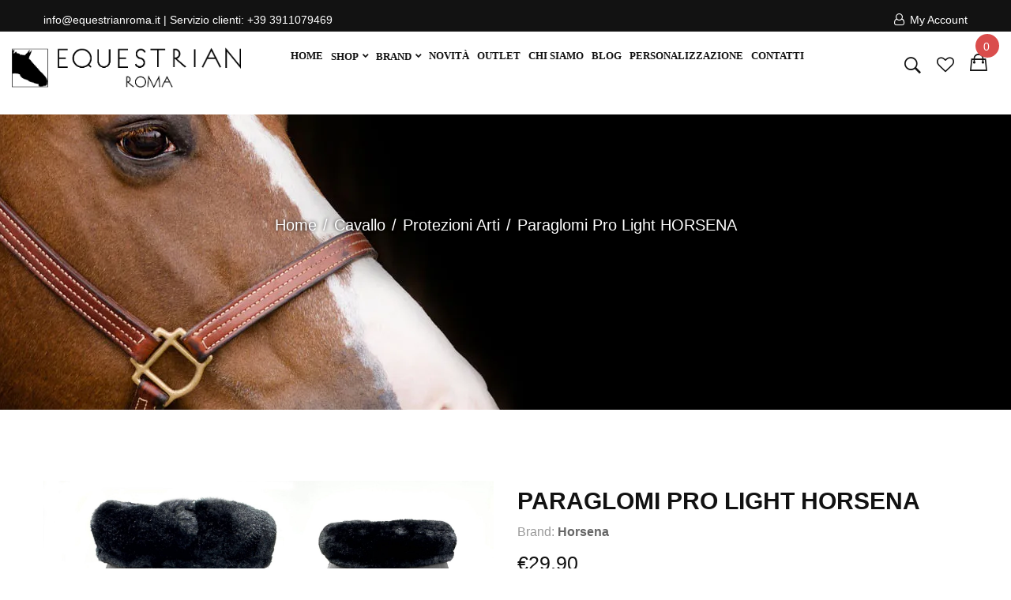

--- FILE ---
content_type: text/html; charset=UTF-8
request_url: https://www.equestrianroma.it/online-shop-articoli-per-equitazione/paraglomi-pro-light-horsena/
body_size: 46036
content:


<!DOCTYPE html><html lang="it-IT">
<!--<![endif]--><head><script data-no-optimize="1">var litespeed_docref=sessionStorage.getItem("litespeed_docref");litespeed_docref&&(Object.defineProperty(document,"referrer",{get:function(){return litespeed_docref}}),sessionStorage.removeItem("litespeed_docref"));</script> <meta charset="UTF-8"><meta name="viewport" content="width=device-width"><link rel="profile" href="http://gmpg.org/xfn/11"><link rel="pingback" href="https://www.equestrianroma.it/xmlrpc.php"> <script data-cookieconsent="ignore" type="litespeed/javascript">window.dataLayer=window.dataLayer||[];function gtag(){dataLayer.push(arguments)}
gtag("consent","default",{ad_personalization:"denied",ad_storage:"denied",ad_user_data:"denied",analytics_storage:"denied",functionality_storage:"denied",personalization_storage:"denied",security_storage:"granted",wait_for_update:500,});gtag("set","ads_data_redaction",!0)</script> <script
		id="Cookiebot"
		src="https://consent.cookiebot.com/uc.js"
		data-implementation="wp"
		data-cbid="589a7540-6fa6-4c4e-9c79-2750b4a39f42"
							data-blockingmode="auto"
	></script> <script type="litespeed/javascript">document.documentElement.className=document.documentElement.className+' yes-js js_active js'</script> <meta name='robots' content='index, follow, max-image-preview:large, max-snippet:-1, max-video-preview:-1' /> <script data-cfasync="false" data-pagespeed-no-defer>var gtm4wp_datalayer_name = "dataLayer";
	var dataLayer = dataLayer || [];
	const gtm4wp_use_sku_instead = 0;
	const gtm4wp_currency = 'EUR';
	const gtm4wp_product_per_impression = 0;
	const gtm4wp_clear_ecommerce = false;
	const gtm4wp_datalayer_max_timeout = 2000;</script> <script type="litespeed/javascript">window._wca=window._wca||[]</script>  <script id="google_gtagjs-js-consent-mode-data-layer" type="litespeed/javascript">window.dataLayer=window.dataLayer||[];function gtag(){dataLayer.push(arguments)}
gtag('consent','default',{"ad_personalization":"denied","ad_storage":"denied","ad_user_data":"denied","analytics_storage":"denied","functionality_storage":"denied","security_storage":"denied","personalization_storage":"denied","region":["AT","BE","BG","CH","CY","CZ","DE","DK","EE","ES","FI","FR","GB","GR","HR","HU","IE","IS","IT","LI","LT","LU","LV","MT","NL","NO","PL","PT","RO","SE","SI","SK"],"wait_for_update":500});window._googlesitekitConsentCategoryMap={"statistics":["analytics_storage"],"marketing":["ad_storage","ad_user_data","ad_personalization"],"functional":["functionality_storage","security_storage"],"preferences":["personalization_storage"]};window._googlesitekitConsents={"ad_personalization":"denied","ad_storage":"denied","ad_user_data":"denied","analytics_storage":"denied","functionality_storage":"denied","security_storage":"denied","personalization_storage":"denied","region":["AT","BE","BG","CH","CY","CZ","DE","DK","EE","ES","FI","FR","GB","GR","HR","HU","IE","IS","IT","LI","LT","LU","LV","MT","NL","NO","PL","PT","RO","SE","SI","SK"],"wait_for_update":500}</script> <title>Paraglomi Pro Light HORSENA - Equestrian Roma - Vendita Articoli Equitazione Roma</title><link rel="canonical" href="https://www.equestrianroma.it/online-shop-articoli-per-equitazione/paraglomi-pro-light-horsena/" /><meta property="og:locale" content="it_IT" /><meta property="og:type" content="article" /><meta property="og:title" content="Paraglomi Pro Light HORSENA - Equestrian Roma - Vendita Articoli Equitazione Roma" /><meta property="og:description" content="I Paraglomi pro-light di Horsena combinano un&#8217;elevata capacità di assorbire gli urti ad un peso estremamente leggero. Peso piuma 100gr Realizzato in un&#8217;innovativo materiale resistente agli urti Morbida bordatura in eco-montone Pratica chiusura a strappo con doppio velcro Nervature esterne di rinforzo per una protezione ottimale dagli urti Bordo inferiore rinforzato Impermeabili Lavabili sotto l&#8217;acqua [&hellip;]" /><meta property="og:url" content="https://www.equestrianroma.it/online-shop-articoli-per-equitazione/paraglomi-pro-light-horsena/" /><meta property="og:site_name" content="Equestrian Roma - Vendita Articoli Equitazione Roma" /><meta property="article:modified_time" content="2026-01-07T16:08:29+00:00" /><meta property="og:image" content="https://www.equestrianroma.it/wp-content/uploads/2023/05/XKihOARI-scaled.jpeg" /><meta property="og:image:width" content="2048" /><meta property="og:image:height" content="1170" /><meta property="og:image:type" content="image/jpeg" /><meta name="twitter:card" content="summary_large_image" /><meta name="twitter:label1" content="Tempo di lettura stimato" /><meta name="twitter:data1" content="1 minuto" /> <script type="application/ld+json" class="yoast-schema-graph">{"@context":"https://schema.org","@graph":[{"@type":"WebPage","@id":"https://www.equestrianroma.it/online-shop-articoli-per-equitazione/paraglomi-pro-light-horsena/","url":"https://www.equestrianroma.it/online-shop-articoli-per-equitazione/paraglomi-pro-light-horsena/","name":"Paraglomi Pro Light HORSENA - Equestrian Roma - Vendita Articoli Equitazione Roma","isPartOf":{"@id":"https://www.equestrianroma.it/#website"},"primaryImageOfPage":{"@id":"https://www.equestrianroma.it/online-shop-articoli-per-equitazione/paraglomi-pro-light-horsena/#primaryimage"},"image":{"@id":"https://www.equestrianroma.it/online-shop-articoli-per-equitazione/paraglomi-pro-light-horsena/#primaryimage"},"thumbnailUrl":"https://www.equestrianroma.it/wp-content/uploads/2023/05/XKihOARI-scaled.jpeg","datePublished":"2023-05-23T15:39:01+00:00","dateModified":"2026-01-07T16:08:29+00:00","breadcrumb":{"@id":"https://www.equestrianroma.it/online-shop-articoli-per-equitazione/paraglomi-pro-light-horsena/#breadcrumb"},"inLanguage":"it-IT","potentialAction":[{"@type":"ReadAction","target":["https://www.equestrianroma.it/online-shop-articoli-per-equitazione/paraglomi-pro-light-horsena/"]}]},{"@type":"ImageObject","inLanguage":"it-IT","@id":"https://www.equestrianroma.it/online-shop-articoli-per-equitazione/paraglomi-pro-light-horsena/#primaryimage","url":"https://www.equestrianroma.it/wp-content/uploads/2023/05/XKihOARI-scaled.jpeg","contentUrl":"https://www.equestrianroma.it/wp-content/uploads/2023/05/XKihOARI-scaled.jpeg","width":2048,"height":1170},{"@type":"BreadcrumbList","@id":"https://www.equestrianroma.it/online-shop-articoli-per-equitazione/paraglomi-pro-light-horsena/#breadcrumb","itemListElement":[{"@type":"ListItem","position":1,"name":"Home","item":"https://www.equestrianroma.it/"},{"@type":"ListItem","position":2,"name":"Shop","item":"https://www.equestrianroma.it/shop/"},{"@type":"ListItem","position":3,"name":"Paraglomi Pro Light HORSENA"}]},{"@type":"WebSite","@id":"https://www.equestrianroma.it/#website","url":"https://www.equestrianroma.it/","name":"Equestrian Roma - Vendita Articoli Equitazione Roma","description":"Equestrian Roma - Vendita Articoli Equitazione Roma","potentialAction":[{"@type":"SearchAction","target":{"@type":"EntryPoint","urlTemplate":"https://www.equestrianroma.it/?s={search_term_string}"},"query-input":{"@type":"PropertyValueSpecification","valueRequired":true,"valueName":"search_term_string"}}],"inLanguage":"it-IT"}]}</script> <link rel='dns-prefetch' href='//www.googletagmanager.com' /><link rel='dns-prefetch' href='//stats.wp.com' /><link rel='dns-prefetch' href='//code.jquery.com' /><link rel='dns-prefetch' href='//capi-automation.s3.us-east-2.amazonaws.com' /><link rel='dns-prefetch' href='//fonts.googleapis.com' /><link rel="alternate" type="application/rss+xml" title="Equestrian Roma - Vendita Articoli Equitazione Roma &raquo; Feed" href="https://www.equestrianroma.it/feed/" /><link rel="alternate" type="application/rss+xml" title="Equestrian Roma - Vendita Articoli Equitazione Roma &raquo; Feed dei commenti" href="https://www.equestrianroma.it/comments/feed/" /><link rel="alternate" type="application/rss+xml" title="Equestrian Roma - Vendita Articoli Equitazione Roma &raquo; Paraglomi Pro Light HORSENA Feed dei commenti" href="https://www.equestrianroma.it/online-shop-articoli-per-equitazione/paraglomi-pro-light-horsena/feed/" /><link rel="alternate" title="oEmbed (JSON)" type="application/json+oembed" href="https://www.equestrianroma.it/wp-json/oembed/1.0/embed?url=https%3A%2F%2Fwww.equestrianroma.it%2Fonline-shop-articoli-per-equitazione%2Fparaglomi-pro-light-horsena%2F" /><link rel="alternate" title="oEmbed (XML)" type="text/xml+oembed" href="https://www.equestrianroma.it/wp-json/oembed/1.0/embed?url=https%3A%2F%2Fwww.equestrianroma.it%2Fonline-shop-articoli-per-equitazione%2Fparaglomi-pro-light-horsena%2F&#038;format=xml" /><style id='wp-img-auto-sizes-contain-inline-css' type='text/css'>img:is([sizes=auto i],[sizes^="auto," i]){contain-intrinsic-size:3000px 1500px}
/*# sourceURL=wp-img-auto-sizes-contain-inline-css */</style><style id="litespeed-ccss">body:after{content:url(/wp-content/plugins/instagram-feed/img/sbi-sprite.png);display:none}ul{box-sizing:border-box}:root{--wp--preset--font-size--normal:16px;--wp--preset--font-size--huge:42px}.screen-reader-text{border:0;clip:rect(1px,1px,1px,1px);clip-path:inset(50%);height:1px;margin:-1px;overflow:hidden;padding:0;position:absolute;width:1px;word-wrap:normal!important}.fa{display:inline-block;font:normal normal normal 14px/1 FontAwesome;font-size:inherit;text-rendering:auto;-webkit-font-smoothing:antialiased;-moz-osx-font-smoothing:grayscale}.pull-right{float:right}.fa-heart-o:before{content:"\f08a"}.fa-angle-double-up:before{content:"\f102"}:root{--woocommerce:#7f54b3;--wc-green:#7ad03a;--wc-red:#a00;--wc-orange:#ffba00;--wc-blue:#2ea2cc;--wc-primary:#7f54b3;--wc-primary-text:#fff;--wc-secondary:#e9e6ed;--wc-secondary-text:#515151;--wc-highlight:#b3af54;--wc-highligh-text:#fff;--wc-content-bg:#fff;--wc-subtext:#767676}.yith-wcwl-add-to-wishlist{margin-top:10px}.yith-wcwl-add-button a.add_to_wishlist{margin:0;box-shadow:none;text-shadow:none}:root{--wp--preset--aspect-ratio--square:1;--wp--preset--aspect-ratio--4-3:4/3;--wp--preset--aspect-ratio--3-4:3/4;--wp--preset--aspect-ratio--3-2:3/2;--wp--preset--aspect-ratio--2-3:2/3;--wp--preset--aspect-ratio--16-9:16/9;--wp--preset--aspect-ratio--9-16:9/16;--wp--preset--color--black:#000;--wp--preset--color--cyan-bluish-gray:#abb8c3;--wp--preset--color--white:#fff;--wp--preset--color--pale-pink:#f78da7;--wp--preset--color--vivid-red:#cf2e2e;--wp--preset--color--luminous-vivid-orange:#ff6900;--wp--preset--color--luminous-vivid-amber:#fcb900;--wp--preset--color--light-green-cyan:#7bdcb5;--wp--preset--color--vivid-green-cyan:#00d084;--wp--preset--color--pale-cyan-blue:#8ed1fc;--wp--preset--color--vivid-cyan-blue:#0693e3;--wp--preset--color--vivid-purple:#9b51e0;--wp--preset--gradient--vivid-cyan-blue-to-vivid-purple:linear-gradient(135deg,rgba(6,147,227,1) 0%,#9b51e0 100%);--wp--preset--gradient--light-green-cyan-to-vivid-green-cyan:linear-gradient(135deg,#7adcb4 0%,#00d082 100%);--wp--preset--gradient--luminous-vivid-amber-to-luminous-vivid-orange:linear-gradient(135deg,rgba(252,185,0,1) 0%,rgba(255,105,0,1) 100%);--wp--preset--gradient--luminous-vivid-orange-to-vivid-red:linear-gradient(135deg,rgba(255,105,0,1) 0%,#cf2e2e 100%);--wp--preset--gradient--very-light-gray-to-cyan-bluish-gray:linear-gradient(135deg,#eee 0%,#a9b8c3 100%);--wp--preset--gradient--cool-to-warm-spectrum:linear-gradient(135deg,#4aeadc 0%,#9778d1 20%,#cf2aba 40%,#ee2c82 60%,#fb6962 80%,#fef84c 100%);--wp--preset--gradient--blush-light-purple:linear-gradient(135deg,#ffceec 0%,#9896f0 100%);--wp--preset--gradient--blush-bordeaux:linear-gradient(135deg,#fecda5 0%,#fe2d2d 50%,#6b003e 100%);--wp--preset--gradient--luminous-dusk:linear-gradient(135deg,#ffcb70 0%,#c751c0 50%,#4158d0 100%);--wp--preset--gradient--pale-ocean:linear-gradient(135deg,#fff5cb 0%,#b6e3d4 50%,#33a7b5 100%);--wp--preset--gradient--electric-grass:linear-gradient(135deg,#caf880 0%,#71ce7e 100%);--wp--preset--gradient--midnight:linear-gradient(135deg,#020381 0%,#2874fc 100%);--wp--preset--font-size--small:13px;--wp--preset--font-size--medium:20px;--wp--preset--font-size--large:36px;--wp--preset--font-size--x-large:42px;--wp--preset--font-family--inter:"Inter",sans-serif;--wp--preset--font-family--cardo:Cardo;--wp--preset--spacing--20:.44rem;--wp--preset--spacing--30:.67rem;--wp--preset--spacing--40:1rem;--wp--preset--spacing--50:1.5rem;--wp--preset--spacing--60:2.25rem;--wp--preset--spacing--70:3.38rem;--wp--preset--spacing--80:5.06rem;--wp--preset--shadow--natural:6px 6px 9px rgba(0,0,0,.2);--wp--preset--shadow--deep:12px 12px 50px rgba(0,0,0,.4);--wp--preset--shadow--sharp:6px 6px 0px rgba(0,0,0,.2);--wp--preset--shadow--outlined:6px 6px 0px -3px rgba(255,255,255,1),6px 6px rgba(0,0,0,1);--wp--preset--shadow--crisp:6px 6px 0px rgba(0,0,0,1)}@media (max-width:1366px){#menu-principale-top a{padding:0 .5rem;margin:0}.header-wrapper.override-header>.container{width:100%}}@media (max-width:1366px){#menu-principale-top a{font-size:1.3rem}}body,h1,h3,p{font-family:'Poppins',sans-serif!important}#equestrian-logo img{max-height:115px;height:auto;width:auto}.bwp-header.header-v6 #bwp-topbar{background:#121212;padding:14px 0;color:#fff}.bwp-header.header-v6 .header-wrapper{padding:20px 0}.bwp-header.header-v6 .header-wrapper{position:absolute;top:40px;z-index:1;left:0;right:0;height:105px;padding:20px 0 0;background:#fff}.products-thumb{max-width:80%;margin:auto}#menu-principale-top a{font-family:'poppins'}#menu-principale-top .level-0>.sub-menu{min-height:350px;padding:0;left:50%;transform:translateX(-50%)!important}#menu-principale-top .level-1.menu-item-has-children>a:after{content:"\f2fb";right:5px;position:absolute;top:0;font-size:1.8rem}#menu-principale-top .sub-menu .level-1{float:none;line-height:1.3;margin:10px 0;width:100%;padding:0;position:relative}#menu-principale-top .sub-menu .level-1 a{margin:0;padding:3px 15px!important;font-size:14px;text-transform:uppercase;position:static}#menu-principale-top .sub-menu .level-1 .sub-menu{position:absolute;left:100%;display:none;padding:10px;width:300px;top:0}.breadcrumb,.breadcrumb a{color:#fff;font-weight:400;text-shadow:0 0 4px rgba(0,0,0,.9)}.bwp-header.header-v6 #bwp-topbar .block-top-link>.widget .widget-custom-menu .widget-title{color:#fff}h1.product_title.entry-title{margin-bottom:0}.clear{position:absolute;right:0;top:0;bottom:0}@media (max-width:768px){.bwp-header.header-v6 .header-wrapper{position:static;height:auto}#equestrian-logo img{max-width:270px}}.cart [class*=add-to-wishlist-]{display:none}html{font-family:sans-serif;-ms-text-size-adjust:100%;-webkit-text-size-adjust:100%}body{margin:0}aside,figure,header,main,nav{display:block}a{background:0 0}strong{font-weight:700}h1{font-size:2em;margin:.67em 0}img{border:0}figure{margin:1em 40px}button,input,select{color:inherit;font:inherit;margin:0}button{overflow:visible}button,select{text-transform:none}button{-webkit-appearance:button}button::-moz-focus-inner,input::-moz-focus-inner{border:0;padding:0}input{line-height:normal}table{border-collapse:collapse;border-spacing:0}td{padding:0}*,:after,:before{box-sizing:border-box}html{font-size:10px}body{font-family:Hind,sans-serif;font-size:16px;font-weight:400;line-height:1.7;color:#666;background:0 0;overflow-x:hidden;-webkit-font-smoothing:antialiased}button,input,select{font-family:inherit;font-size:inherit;line-height:inherit}a{color:#666}a{text-decoration:none}figure{margin:0}img{vertical-align:middle}.img-thumbnail{padding:0;line-height:1.7;background-color:#fff;border-radius:0;display:inline-block;max-width:100%;height:auto}h1,h3{font-family:Dosis,sans-serif;font-weight:700;line-height:1.1;color:#121212}h1,h3{margin-top:13.5px;margin-bottom:13.5px}h1{font-size:37px}h3{font-size:26px}p{margin:0 0 13.5px}.text-center{text-align:center}ul{margin-top:0}ul,ul ul{margin-bottom:0}.container{margin-right:auto;margin-left:auto;padding-left:15px;padding-right:15px;max-width:100%}.container:after,.container:before{content:" ";display:table}.container:after{clear:both}@media (min-width:768px){.container{width:750px}}@media (min-width:992px){.container{width:970px}}@media (min-width:1200px){.container{width:1200px}}.row{margin-left:-15px;margin-right:-15px}.row:after,.row:before{content:" ";display:table}.row:after{clear:both}.col-lg-2,.col-lg-3,.col-lg-4,.col-lg-7,.col-lg-12,.col-md-2,.col-md-3,.col-md-4,.col-md-6,.col-md-7,.col-md-12,.col-sm-4,.col-sm-6,.col-sm-12,.col-xs-6,.col-xs-12{position:relative;min-height:1px;padding-left:15px;padding-right:15px}.col-xs-6,.col-xs-12{float:left}.col-xs-6{width:50%}.col-xs-12{width:100%}@media (min-width:768px){.col-sm-4,.col-sm-6,.col-sm-12{float:left}.col-sm-4{width:33.33333%}.col-sm-6{width:50%}.col-sm-12{width:100%}}@media (min-width:992px){.col-md-2,.col-md-3,.col-md-4,.col-md-6,.col-md-7,.col-md-12{float:left}.col-md-2{width:16.66667%}.col-md-3{width:25%}.col-md-4{width:33.33333%}.col-md-6{width:50%}.col-md-7{width:58.33333%}.col-md-12{width:100%}}@media (min-width:1200px){.col-lg-2,.col-lg-3,.col-lg-4,.col-lg-7,.col-lg-12{float:left}.col-lg-2{width:16.66667%}.col-lg-3{width:25%}.col-lg-4{width:33.33333%}.col-lg-7{width:58.33333%}.col-lg-12{width:100%}}table{background-color:transparent}table{width:100%;max-width:100%;margin-bottom:27px}table>tbody>tr>td{padding:16px 10px;line-height:1.7;vertical-align:top;border-top:1px solid #b1b1b1}table,table>tbody>tr>td{border:1px solid #b1b1b1}label{display:inline-block;max-width:100%;margin-bottom:5px;font-weight:700}.btn{display:inline-block;margin-bottom:0;font-weight:500;text-align:center;vertical-align:middle;background-image:none;border:1px solid transparent;white-space:nowrap;padding:5px 28px;font-size:11px;line-height:30px;border-radius:0;text-transform:uppercase}.dropdown{position:relative}.navbar-header:after,.navbar-header:before{content:" ";display:table}.navbar-header:after{clear:both}@media (min-width:768px){.navbar-header{float:left}}.navbar-toggle{position:relative;float:left;margin:0;padding:5px 0 0;background-color:transparent;background-image:none;border:1px solid transparent;border-radius:0}@media (min-width:768px){.navbar-toggle{display:none}}.navbar-default{background-color:#f8f8f8;border-color:#e7e7e7}.navbar-default .navbar-toggle{border-color:transparent}.breadcrumb{list-style:none;background-color:transparent;border-radius:0}.breadcrumb a{color:#121212}.label{display:inline;padding:.2em .6em .3em;font-size:75%;font-weight:700;line-height:1;color:#121212;text-align:center;white-space:nowrap;vertical-align:baseline;border-radius:.25em}.clearfix:after,.clearfix:before{content:" ";display:table}.clearfix:after{clear:both}.pull-right{float:right!important}@-ms-viewport{width:device-width}.fa{display:inline-block;font:normal normal normal 14px/1 FontAwesome;font-size:inherit;text-rendering:auto;-webkit-font-smoothing:antialiased;-moz-osx-font-smoothing:grayscale}.pull-right{float:right}.fa-heart-o:before{content:""}.fa-angle-double-up:before{content:""}.ion,.ion-bag:before,.ion-ios-close-empty:before,.ion-ios-search-strong:before{display:inline-block;font-family:Ionicons;speak:none;font-style:normal;font-weight:400;font-variant:normal;text-transform:none;text-rendering:auto;line-height:1;-webkit-font-smoothing:antialiased;-moz-osx-font-smoothing:grayscale}.ion-bag:before{content:"\f110"}.ion-ios-close-empty:before{content:"\f404"}.ion-ios-search-strong:before{content:"\f4a4"}.pull-right{float:right}.bwp-header{margin-bottom:0;position:relative;z-index:9999;background:0 0}.bwp-header .header-content{position:relative}.bwp-header .header-content .search-box{color:#121212}.bwp-header .header-content .search-box .search-toggle{display:block;font-size:28px}.bwp-header .header-logo img{max-height:31px}.bwp-header .block-top-link>.widget{display:inline-block;vertical-align:top;margin:0;position:relative}.bwp-header .block-top-link>.widget .widget-custom-menu{position:relative}.bwp-header .block-top-link>.widget .widget-custom-menu .widget-title{text-transform:capitalize;font-weight:500;font-size:13px;margin:0}.bwp-header .block-top-link>.widget .widget-custom-menu>div{display:none;margin:0;padding:10px 30px;font-size:13px;text-transform:capitalize;position:absolute;z-index:1001;left:0;background:#fff;line-height:28px;border:1px solid #f3f3f3;top:35px;box-shadow:1px 5px 10px rgba(0,0,0,.35)}.bwp-header .block-top-link>.widget .widget-custom-menu ul#menu-top-menu{min-width:100px;padding:0}.bwp-header .header-right{position:relative}.bwp-header .header-right .wishlist-box{font-size:22px;position:relative;top:4px}.bwp-header .header-right .wishlist-box a{color:#121212}.bwp-header .header-right #cart{top:0}.bwp-header .header-right>div{padding:0 20px}.bwp-header .header-right>div:first-child{padding:0}.bwp-header.header-v6 #bwp-topbar{background:#f5f5f5;padding:14px 0;color:#666}.bwp-header.header-v6 #bwp-topbar .block-top-link>.widget .widget-custom-menu .widget-title{color:#666;padding-left:20px}.bwp-header.header-v6 #bwp-topbar .block-top-link>.widget .widget-custom-menu .widget-title:before{position:absolute;left:0;top:-2px;content:"\f2c0";font-family:FontAwesome;font-size:15px}.bwp-header.header-v6 .header-wrapper{padding:48px 0}.bwp-header.header-v6 .header-wrapper .header-content .header-right .wpbingoCartTop #cart .cart-icon{color:#121212}.bwp-header.header-v6 .header-wrapper .header-content .header-right .wishlist-box{padding-left:0}.bwp-header.header-v6 .header-wrapper .header-content .header-right .wishlist-box a{color:#121212}.bwp-header.header-v6 .header-wrapper .header-content .header-right .search-box{color:#121212;padding-left:0}.slick-carousel:not(.slick-initialized){display:none}del{font-size:14px;color:#999}img{border:0;vertical-align:top;max-width:100%;height:auto}.screen-reader-text{clip:rect(1px,1px,1px,1px);position:absolute!important;height:1px;width:1px;overflow:hidden}#bwp-topbar{background:#d9e1e6;color:#666;font-size:14px;font-weight:500;font-family:Hind,sans-serif}#bwp-topbar .block-top-link>.widget:after{top:4px}#bwp-topbar .block-top-link>.widget .widget-custom-menu .widget-title{font-size:14px;font-weight:500;color:#666;font-family:Hind,sans-serif;line-height:1.7}#bwp-topbar .topbar-right .block-top-link>.widget .widget-custom-menu>div{right:0;left:auto}#bwp-topbar .topbar-right>div{position:relative;padding:0 16px}#bwp-topbar .topbar-right>div:after{position:absolute;top:3px;content:"";right:0;width:1px;height:12px;background:#a4a4a3}#bwp-topbar .topbar-right>div:first-child{padding-right:0}#bwp-topbar .topbar-right>div:first-child:after{display:none}.breadcrumb{border-radius:0;-webkit-border-radius:0;-moz-border-radius:0;-ms-border-radius:0;-o-border-radius:0;margin:0;text-align:left;padding:0;font-size:20px;text-align:center}.breadcrumb,.breadcrumb a{color:#121212;font-weight:400}.breadcrumb .delimiter{margin:0 8px}.breadcrumb .delimiter:before{content:"/";display:inline-block}.bwp-main{background:0 0;padding-top:0;padding-bottom:0}.bwp-main .page-title{margin:0 0 90px;color:#fff;font-size:35px;text-align:center;background-position:50%;background-repeat:no-repeat;padding:217px 0}@media (max-width:767px){.bwp-main .page-title{padding:100px 0}}.entry-title{margin-top:0;line-height:1.7;text-transform:capitalize}.widget{margin-bottom:20px;border:0 solid transparent;position:relative;padding:0}.widget.widget_nav_menu ul{padding:0;list-style:none}img{vertical-align:middle;height:auto}.back-top{width:52px;height:52px;line-height:55px;border:2px solid #da4d4c;border-radius:50%;-webkit-border-radius:50%;-moz-border-radius:50%;-ms-border-radius:50%;-o-border-radius:50%;text-align:center;position:fixed;bottom:60px;right:30px;z-index:9;color:#da4d4c;visibility:hidden;opacity:0;filter:alpha(opacity=0);background:#fff}.back-top i{font-size:26px}.searchform{position:relative}.searchform ul.result-search-products{display:none;position:absolute;top:50px;background:#fff;left:0;padding:30px;z-index:9;width:100%;color:#121212;list-style-type:none;overflow-x:hidden;overflow-y:auto;min-height:60px;max-height:250px;text-align:left;box-shadow:0 1px 12px 2px hsla(0,0%,56%,.3)}@media (max-width:991px){.searchform ul.result-search-products{padding:20px}}@media (min-width:992px){.searchform ul.result-search-products{max-height:275px}}.search-box{text-align:center}.search-overlay{position:fixed;width:100%;height:100%;top:0;color:#fff;right:0;z-index:99999;background:0 0;opacity:0;visibility:hidden}.search-overlay:before{background:rgba(0,0,0,.7);position:absolute;left:0;top:0;content:"";width:100%;height:100%}.search-overlay .close-search{font-size:48px;position:absolute;top:30px;right:30px;z-index:9}.search-overlay .search-from{min-width:290px;display:flex;border-bottom:1px solid #b1b1b1}.search-overlay .search-from input[type=text]{order:1}.search-overlay .search-from input{width:calc(100% - 30px);background:0 0;border:0;font-size:16px;padding:7px 0;color:#fff}.search-overlay .search-from input::-webkit-input-placeholder{text-transform:uppercase;color:#fff}.search-overlay .search-from input:-ms-input-placeholder{text-transform:uppercase;color:#fff}.search-overlay .search-from input::-moz-placeholder{text-transform:uppercase;color:#fff}.search-overlay .search-from .searchsubmit{order:2;background:0 0;font-size:35px;padding-right:0}.wrapper-search{text-align:center;position:absolute;top:50%;left:50%;margin-right:-50%;transform:translate(-50%,-50%);padding:50px 20px}@media (min-width:1200px){.wrapper-search{width:1200px!important}}input[type=text],select{border:1px solid #b1b1b1;padding:5px 6px;background:0 0;border-radius:0;-webkit-border-radius:0;-moz-border-radius:0;-ms-border-radius:0;-o-border-radius:0;box-shadow:none;-moz-appearance:none;-o-appearance:none;-webkit-appearance:none}select{background-image:linear-gradient(45deg,transparent 50%,gray 0),linear-gradient(135deg,gray 50%,transparent 0),linear-gradient(90deg,#ccc,#ccc);background-position:calc(100% - 18px) calc(1em + 1px),calc(100% - 13px) calc(1em + 1px),calc(100% - 2.5em) .5em;background-size:6px 5px,6px 5px,0 1.5em}select{background-repeat:no-repeat}@media (max-width:991px){.bwp-navigation{display:none}}.wpbingo-menu-wrapper .navbar-default{border:none;background:0 0}.wpbingo-menu-mobile{position:relative}.bwp-navigation{float:none}.bwp-navigation ul{padding:0;list-style:none;float:none}.bwp-navigation ul li{text-align:left}.bwp-navigation ul>li.level-0{position:relative;display:table;float:left}.bwp-navigation ul>li.level-0>a{text-transform:uppercase;font-family:Hind,sans-serif;font-weight:700;font-size:14px;background-color:transparent;color:#121212;padding:4px 0;margin:0 23px;display:table;white-space:nowrap;position:relative}.bwp-navigation ul>li.level-0>a>span{position:relative}.bwp-navigation ul>li.level-0.menu-item-has-children>a>span:after{content:"\f2f9";font-family:Material;font-size:14px;display:inline-block;margin-left:5px}.bwp-navigation ul>li.level-0 .menu-item-has-children>a:after{content:"\f2f9";font-family:Material;font-size:14px;display:inline-block;margin-left:5px}.bwp-navigation ul>li.level-0>ul.sub-menu{padding:20px 30px;box-shadow:0 5px 5px 0 hsla(0,0%,56%,.75)}.bwp-navigation ul>li.level-0>ul.sub-menu li{padding-top:5px;padding-bottom:5px;border-bottom:1px solid #f5f5f5}.bwp-navigation ul>li.level-0>ul.sub-menu li:last-child{border:none}.bwp-navigation ul>li.level-0>ul.sub-menu li a{font-size:15px;color:#666}@media (min-width:992px){.bwp-navigation ul>li.level-0>ul.sub-menu li a{position:relative}}@media (min-width:991px){.bwp-navigation ul>li.level-0>ul.sub-menu li.level-1 .sub-menu{left:100%;margin-top:-15px}}.bwp-navigation ul>li.level-0.mega-menu .menu-item-has-children>a{display:block;color:#121212;font-weight:600;font-size:16px;margin-top:10px;margin-bottom:20px;text-transform:uppercase;font-family:Dosis,sans-serif}@media (min-width:992px){.bwp-navigation ul>li.level-0.mega-menu>ul.sub-menu{min-width:340px}}.bwp-navigation ul>li.level-0.mega-menu>ul.sub-menu li.menu-item-has-children{border:none}.bwp-navigation ul>li.level-0.mega-menu>ul.sub-menu li.level-1 .sub-menu{margin-top:0;position:inherit;left:0;margin-left:0;padding:0;border:0;box-shadow:none;-webkit-transform:none!important;transform:none!important}@media (min-width:991px){.bwp-navigation ul>li.level-0.mega-menu>ul.sub-menu>li{margin-bottom:30px}}.bwp-navigation ul>li.level-0.mega-menu .sub-menu{padding:30px 25px 0;min-width:auto}.bwp-navigation ul>li.level-0.mega-menu .sub-menu li.level-1{padding:0 15px}.bwp-navigation ul>li.level-0.mega-menu .sub-menu li.level-1>a{padding:0 0 8px;display:block;font-size:16px;color:#121212;position:relative;font-weight:700;text-transform:uppercase}@media (max-width:991px){.bwp-navigation ul>li.level-0.mega-menu .sub-menu li.level-1>a{font-size:14px}}.bwp-navigation ul>li.level-0 .sub-menu{display:block;min-width:200px;position:absolute;top:100%;z-index:9999;padding:20px 30px;background:#fff;left:0}@media (min-width:991px){.bwp-navigation ul>li.level-0 .sub-menu{opacity:0;visibility:hidden;-webkit-transform:translateY(20px);transform:translateY(20px)}}.bwp-navigation ul>li.level-0 .sub-menu .menu-item-has-children{position:relative}.bwp-navigation ul ul.sub-menu{padding:30px;box-shadow:0 5px 5px 0 hsla(0,0%,56%,.75)}.onsale{right:10px;background:#83b738;padding:2px 8.5px!important}.onsale{top:10px;float:right;z-index:9!important;text-align:center!important;color:#fff;font-size:13px;padding:2px 10px;text-transform:capitalize;position:absolute;font-weight:400;font-family:Dosis,sans-serif}.star-rating{overflow:hidden;position:relative;width:75px;height:1.2em;margin:auto;line-height:1.2em;font-family:FontAwesome;font-size:13px}.star-rating:before{content:"\f006\f006\f006\f006\f006";color:#da4d4c;float:left;top:0;left:0;position:absolute;letter-spacing:3px}#cart{position:relative}#cart .cart-icon{color:#121212}#cart .cart-icon>i{font-size:25px;margin-right:15px;width:auto;height:auto;line-height:normal;position:relative;top:5px}#cart .mini-cart-items{position:absolute;top:-17px;font-size:14px;right:0;width:30px;height:30px;line-height:32px;background:#da4d4c;color:#fff;text-align:center;border-radius:50%;-webkit-border-radius:50%;-moz-border-radius:50%;-ms-border-radius:50%;-o-border-radius:50%;text-indent:-1px}#cart .cart-popup{display:none;width:380px;padding:30px 20px;border:1px solid #f3f3f3;background:#fff;position:absolute;color:#121212;z-index:10001;right:0;top:45px;box-shadow:0 5px 5px 0 rgba(50,50,50,.2)}@media (max-width:480px){#cart .cart-popup{width:290px}}#cart .cart-popup .cart_list{list-style:none;margin-top:10px;padding-bottom:10px;max-height:335px;overflow-y:auto}.btn{display:inline-block;margin-bottom:0;font-weight:500;text-align:center;vertical-align:middle;background-image:none;border:1px solid transparent;white-space:nowrap;padding:5px 28px;font-size:11px;line-height:30px;border-radius:0;text-transform:uppercase}.products-list.grid{margin:0 -15px}@media (max-width:767px){.products-list.grid{text-align:center}.products-list.grid .products-thumb{display:inline-block;vertical-align:top}}.products-list.grid.slick-carousel{margin:0;overflow:hidden}.products-list.grid .product-wapper{position:relative;margin:0 0 35px;overflow:hidden}.products-list.grid .product-wapper .products-thumb:not(.not-style){position:relative;margin-bottom:18px;overflow:hidden}.products-list.grid .product-wapper .products-thumb:not(.not-style) .product-thumb-hover{position:relative;display:block}.products-list.grid .product-wapper .products-thumb:not(.not-style) .product-thumb-hover .wp-post-image{opacity:1;visibility:visible;position:absolute;top:0;left:0;right:0;max-width:100%;height:auto}.products-list.grid .product-wapper .products-thumb:not(.not-style) .product-thumb-hover .hover-image{opacity:0;visibility:hidden;max-width:100%;height:auto}.products-list.grid .product-wapper .product-button{position:absolute;align-items:center;right:0;bottom:10px;z-index:9}.products-list.grid .product-wapper .product-button .product-quickview{text-align:center;background:#fff;font-size:0;display:block;width:40px;height:40px;line-height:40px;position:relative;margin:10px 0;right:-50px;opacity:0;visibility:hidden}.products-list.grid .product-wapper .product-button .product-quickview>a>i{font-size:22px;color:#666;line-height:40px}.products-list.grid .product-wapper .product-button .yith-wcwl-add-to-wishlist{font-size:0;background:#fff;width:40px;height:40px;background-color:#fff;line-height:40px;text-align:center;position:relative;display:block;margin:0;right:-50px;opacity:0;visibility:hidden}.products-list.grid .product-wapper .product-button .yith-wcwl-add-to-wishlist .yith-wcwl-add-button a{z-index:-1}.products-list.grid .product-wapper .product-button .yith-wcwl-add-to-wishlist .yith-wcwl-add-button a:before{content:"\f08a";font-family:FontAwesome;padding:6px;font-size:20px;width:100%;color:#666}@media (min-width:768px){.products-list.grid .product-wapper .product-button .yith-wcwl-add-to-wishlist .yith-wcwl-add-button a:before{color:#666;font-size:16px;line-height:40px}}.products-list.grid .product-wapper .product-button .add_to_cart_button,.products-list.grid .product-wapper .product-button .product_type_variable,.products-list.grid .product-wapper .product-button .read_more{display:block;text-align:center;background:#fff;color:#666;width:40px;height:40px;line-height:40px;position:relative;font-size:0;right:-50px;opacity:0;visibility:hidden}.products-list.grid .product-wapper .product-button .add_to_cart_button:before,.products-list.grid .product-wapper .product-button .product_type_variable:before,.products-list.grid .product-wapper .product-button .read_more:before{content:"\f110";font-family:Ionicons;font-size:20px;color:#666}.products-list.grid .product-wapper .product-button .product_type_variable:before{content:"\f122"}.products-list.grid .product-wapper .product-button .product_type_variable:after{display:none}.products-list.grid .product-wapper .product-button .product_type_variable:before,.products-list.grid .product-wapper .product-button .read_more:before{content:"\f30f"}.products-list.grid .product-wapper .products-content{text-align:center}.products-list.grid .product-wapper .products-content h3.product-title{font-size:16px;line-height:24px;font-weight:500;margin-top:0;text-transform:capitalize;margin-bottom:11px;font-family:Hind,sans-serif}.products-list.grid .product-wapper .products-content h3.product-title a{color:#666}.products-list.grid .product-wapper .products-content .price{line-height:22px;font-size:16px;font-family:Hind,sans-serif;font-weight:600;color:#121212}.products-list.grid .product-wapper .products-content .price del{line-height:100%;font-size:13px;color:#666;font-weight:300}.products-list.grid .product-wapper .products-content .price ins{line-height:100%;font-size:16px;color:#da4d4c;font-weight:600}.products-list.grid .product-wapper .products-content .rating{margin-top:10px}.contents-detail .bwp-single-product .woocommerce-product-gallery>.row{margin-left:-5px;margin-right:-5px}.contents-detail .bwp-single-product .woocommerce-product-gallery>.row>div{padding:0 5px}.contents-detail .bwp-single-product .woocommerce-product-gallery>.row>div.col-sm-12 .image-thumbnail{margin-top:10px}.single-product .product_title{margin-bottom:23px;font-size:30px;font-weight:600;font-family:Hind,sans-serif;text-transform:uppercase}@media (max-width:991px){.single-product .bwp-single-info{margin-top:50px}}.single-product .bwp-single-info .quantity-text{display:none}.single-product .bwp-single-info .yith-wcwl-add-to-wishlist{position:relative;background:0 0;margin-top:0;height:50px;font-size:14px;border:1px solid #909090;float:left}.single-product .bwp-single-info .yith-wcwl-add-to-wishlist .yith-wcwl-add-button a{font-family:Hind,sans-serif;text-transform:uppercase;color:#121212;height:50px;line-height:50px;font-weight:500;background:0 0;padding:10px 25px;border-radius:0;-webkit-border-radius:0;-moz-border-radius:0;-ms-border-radius:0;-o-border-radius:0}.single-product .entry-summary .price{font-size:25px;color:#121212;font-weight:500;display:inline-block;vertical-align:middle;line-height:100%;margin-bottom:15px;font-family:Hind,sans-serif}.single-product .entry-summary .price del{line-height:100%;font-size:13px;color:#666;font-weight:300}.single-product .entry-summary .price ins{line-height:100%;font-size:16px;color:#da4d4c;font-weight:600}.single-product .woocommerce-tabs #tab-reviews #reviews>div{padding:0 30px}@media (min-width:768px){.single-product .woocommerce-tabs #tab-reviews #reviews>div{width:50%;float:left}}.single-product .product-type-variable .variations_form.cart table{border:none;margin-bottom:15px;position:relative}.single-product .product-type-variable .variations_form.cart table tr{margin-bottom:10px}.single-product .product-type-variable .variations_form.cart table tr td{border:none;padding:0;width:100%;display:initial;margin-bottom:20px!important}.single-product .product-type-variable .variations_form.cart table tr td select{padding:7px 30px;color:#c6c6c6}.single-product .product-type-variable .variations_form.cart table .reset_variations{background:#da4d4c;color:#fff;text-transform:uppercase;padding:5px 10px;font-size:12px;font-weight:500;display:none;position:absolute;top:0;right:0;font-family:Dosis,sans-serif}.price{line-height:14px;font-family:Hind,sans-serif;font-size:16px;font-weight:500;color:#121212}.price ins{text-decoration:none}.price del span{text-decoration:line-through}.bwp-quick-view{content:"";position:fixed;top:0;left:0;bottom:0;width:100%;height:100%;z-index:9999;display:inline-block;background:rgba(0,0,0,.5);opacity:0;visibility:hidden}.product_list_widget{padding:0}@media (min-width:1500px){.container{width:1500px}}@media (min-width:992px){.bwp-navigation{display:inline-block;vertical-align:top}}@media (max-width:991px){.main-single-product{display:flex;flex-direction:column}.main-single-product>.col-lg-12.col-md-12{display:flex;flex-direction:column}.navbar-toggle{display:block}.wpbingo-menu-mobile .navbar-default .navbar-header{float:none}.wpbingo-menu-mobile .navbar-default .navbar-toggle{font-size:14px;font-family:Dosis,sans-serif;font-weight:500;padding:0;color:#121212;text-transform:uppercase}.wpbingo-menu-wrapper .navbar-toggle{border-top:1px solid #da4d4c;border-bottom:1px solid #da4d4c}#bwp-header.header-v6 .header-content .header-logo{text-align:center;margin-bottom:15px}#bwp-header.header-v6 .header-content .wpbingo-menu-mobile{padding-top:10px}}@media (max-width:767px){.products-list.grid .product-wapper .products-thumb{text-align:center}.products-list.grid .product-wapper .products-thumb a .wp-post-image{margin:0 auto}}.variations_form .variations{display:none!important}.ivpa-hidden-price{display:none}#ivpa-content .ivpa_reset_variations{display:none}.woocommerce span.onsale,.woocommerce-page span.onsale{z-index:10}@media (max-width:1366px){#menu-principale-top a{padding:0 .5rem;margin:0}.header-wrapper.override-header>.container{width:100%}}@media (max-width:1366px){#menu-principale-top a{font-size:1.3rem}}body,h1,h3,p{font-family:'Poppins',sans-serif!important}#equestrian-logo img{max-height:115px;height:auto;width:auto}.bwp-header.header-v6 #bwp-topbar{background:#121212;padding:14px 0;color:#fff}.bwp-header.header-v6 .header-wrapper{padding:20px 0}.bwp-header.header-v6 .header-wrapper{position:absolute;top:40px;z-index:1;left:0;right:0;height:105px;padding:20px 0 0;background:#fff}.products-thumb{max-width:80%;margin:auto}#menu-principale-top a{font-family:'poppins'}#menu-principale-top .level-0>.sub-menu{min-height:350px;padding:0;left:50%;transform:translateX(-50%)!important}#menu-principale-top .level-1.menu-item-has-children>a:after{content:"\f2fb";right:5px;position:absolute;top:0;font-size:1.8rem}#menu-principale-top .sub-menu .level-1{float:none;line-height:1.3;margin:10px 0;width:100%;padding:0;position:relative}#menu-principale-top .sub-menu .level-1 a{margin:0;padding:3px 15px!important;font-size:14px;text-transform:uppercase;position:static}#menu-principale-top .sub-menu .level-1 .sub-menu{position:absolute;left:100%;display:none;padding:10px;width:300px;top:0}.breadcrumb,.breadcrumb a{color:#fff;font-weight:400;text-shadow:0 0 4px rgba(0,0,0,.9)}.bwp-header.header-v6 #bwp-topbar .block-top-link>.widget .widget-custom-menu .widget-title{color:#fff}h1.product_title.entry-title{margin-bottom:0}.clear{position:absolute;right:0;top:0;bottom:0}@media (max-width:768px){.bwp-header.header-v6 .header-wrapper{position:static;height:auto}#equestrian-logo img{max-width:270px}}.cart [class*=add-to-wishlist-]{display:none}.screen-reader-text{clip:rect(1px,1px,1px,1px);word-wrap:normal!important;border:0;clip-path:inset(50%);height:1px;margin:-1px;overflow:hidden;overflow-wrap:normal!important;padding:0;position:absolute!important;width:1px}.vc_separator .vc_sep_holder{height:1px;position:relative;flex:1 1 auto;min-width:10%}.vc_separator .vc_sep_holder .vc_sep_line{height:1px;border-top:1px solid #ebebeb;display:block;position:relative;top:1px;width:100%}.vc_separator.vc_separator_no_text:not(.vc_sep_shadow) .vc_sep_holder_r{display:none}.vc_separator.vc_sep_color_grey .vc_sep_line{border-color:#ebebeb}</style><link rel="preload" data-asynced="1" data-optimized="2" as="style" onload="this.onload=null;this.rel='stylesheet'" href="https://www.equestrianroma.it/wp-content/litespeed/ucss/2b4378da6f8413841ac1e02ac0038a11.css?ver=69a94" /><script data-optimized="1" type="litespeed/javascript" data-src="https://www.equestrianroma.it/wp-content/plugins/litespeed-cache/assets/js/css_async.min.js"></script> <style id='global-styles-inline-css' type='text/css'>:root{--wp--preset--aspect-ratio--square: 1;--wp--preset--aspect-ratio--4-3: 4/3;--wp--preset--aspect-ratio--3-4: 3/4;--wp--preset--aspect-ratio--3-2: 3/2;--wp--preset--aspect-ratio--2-3: 2/3;--wp--preset--aspect-ratio--16-9: 16/9;--wp--preset--aspect-ratio--9-16: 9/16;--wp--preset--color--black: #000000;--wp--preset--color--cyan-bluish-gray: #abb8c3;--wp--preset--color--white: #ffffff;--wp--preset--color--pale-pink: #f78da7;--wp--preset--color--vivid-red: #cf2e2e;--wp--preset--color--luminous-vivid-orange: #ff6900;--wp--preset--color--luminous-vivid-amber: #fcb900;--wp--preset--color--light-green-cyan: #7bdcb5;--wp--preset--color--vivid-green-cyan: #00d084;--wp--preset--color--pale-cyan-blue: #8ed1fc;--wp--preset--color--vivid-cyan-blue: #0693e3;--wp--preset--color--vivid-purple: #9b51e0;--wp--preset--gradient--vivid-cyan-blue-to-vivid-purple: linear-gradient(135deg,rgb(6,147,227) 0%,rgb(155,81,224) 100%);--wp--preset--gradient--light-green-cyan-to-vivid-green-cyan: linear-gradient(135deg,rgb(122,220,180) 0%,rgb(0,208,130) 100%);--wp--preset--gradient--luminous-vivid-amber-to-luminous-vivid-orange: linear-gradient(135deg,rgb(252,185,0) 0%,rgb(255,105,0) 100%);--wp--preset--gradient--luminous-vivid-orange-to-vivid-red: linear-gradient(135deg,rgb(255,105,0) 0%,rgb(207,46,46) 100%);--wp--preset--gradient--very-light-gray-to-cyan-bluish-gray: linear-gradient(135deg,rgb(238,238,238) 0%,rgb(169,184,195) 100%);--wp--preset--gradient--cool-to-warm-spectrum: linear-gradient(135deg,rgb(74,234,220) 0%,rgb(151,120,209) 20%,rgb(207,42,186) 40%,rgb(238,44,130) 60%,rgb(251,105,98) 80%,rgb(254,248,76) 100%);--wp--preset--gradient--blush-light-purple: linear-gradient(135deg,rgb(255,206,236) 0%,rgb(152,150,240) 100%);--wp--preset--gradient--blush-bordeaux: linear-gradient(135deg,rgb(254,205,165) 0%,rgb(254,45,45) 50%,rgb(107,0,62) 100%);--wp--preset--gradient--luminous-dusk: linear-gradient(135deg,rgb(255,203,112) 0%,rgb(199,81,192) 50%,rgb(65,88,208) 100%);--wp--preset--gradient--pale-ocean: linear-gradient(135deg,rgb(255,245,203) 0%,rgb(182,227,212) 50%,rgb(51,167,181) 100%);--wp--preset--gradient--electric-grass: linear-gradient(135deg,rgb(202,248,128) 0%,rgb(113,206,126) 100%);--wp--preset--gradient--midnight: linear-gradient(135deg,rgb(2,3,129) 0%,rgb(40,116,252) 100%);--wp--preset--font-size--small: 13px;--wp--preset--font-size--medium: 20px;--wp--preset--font-size--large: 36px;--wp--preset--font-size--x-large: 42px;--wp--preset--spacing--20: 0.44rem;--wp--preset--spacing--30: 0.67rem;--wp--preset--spacing--40: 1rem;--wp--preset--spacing--50: 1.5rem;--wp--preset--spacing--60: 2.25rem;--wp--preset--spacing--70: 3.38rem;--wp--preset--spacing--80: 5.06rem;--wp--preset--shadow--natural: 6px 6px 9px rgba(0, 0, 0, 0.2);--wp--preset--shadow--deep: 12px 12px 50px rgba(0, 0, 0, 0.4);--wp--preset--shadow--sharp: 6px 6px 0px rgba(0, 0, 0, 0.2);--wp--preset--shadow--outlined: 6px 6px 0px -3px rgb(255, 255, 255), 6px 6px rgb(0, 0, 0);--wp--preset--shadow--crisp: 6px 6px 0px rgb(0, 0, 0);}:where(.is-layout-flex){gap: 0.5em;}:where(.is-layout-grid){gap: 0.5em;}body .is-layout-flex{display: flex;}.is-layout-flex{flex-wrap: wrap;align-items: center;}.is-layout-flex > :is(*, div){margin: 0;}body .is-layout-grid{display: grid;}.is-layout-grid > :is(*, div){margin: 0;}:where(.wp-block-columns.is-layout-flex){gap: 2em;}:where(.wp-block-columns.is-layout-grid){gap: 2em;}:where(.wp-block-post-template.is-layout-flex){gap: 1.25em;}:where(.wp-block-post-template.is-layout-grid){gap: 1.25em;}.has-black-color{color: var(--wp--preset--color--black) !important;}.has-cyan-bluish-gray-color{color: var(--wp--preset--color--cyan-bluish-gray) !important;}.has-white-color{color: var(--wp--preset--color--white) !important;}.has-pale-pink-color{color: var(--wp--preset--color--pale-pink) !important;}.has-vivid-red-color{color: var(--wp--preset--color--vivid-red) !important;}.has-luminous-vivid-orange-color{color: var(--wp--preset--color--luminous-vivid-orange) !important;}.has-luminous-vivid-amber-color{color: var(--wp--preset--color--luminous-vivid-amber) !important;}.has-light-green-cyan-color{color: var(--wp--preset--color--light-green-cyan) !important;}.has-vivid-green-cyan-color{color: var(--wp--preset--color--vivid-green-cyan) !important;}.has-pale-cyan-blue-color{color: var(--wp--preset--color--pale-cyan-blue) !important;}.has-vivid-cyan-blue-color{color: var(--wp--preset--color--vivid-cyan-blue) !important;}.has-vivid-purple-color{color: var(--wp--preset--color--vivid-purple) !important;}.has-black-background-color{background-color: var(--wp--preset--color--black) !important;}.has-cyan-bluish-gray-background-color{background-color: var(--wp--preset--color--cyan-bluish-gray) !important;}.has-white-background-color{background-color: var(--wp--preset--color--white) !important;}.has-pale-pink-background-color{background-color: var(--wp--preset--color--pale-pink) !important;}.has-vivid-red-background-color{background-color: var(--wp--preset--color--vivid-red) !important;}.has-luminous-vivid-orange-background-color{background-color: var(--wp--preset--color--luminous-vivid-orange) !important;}.has-luminous-vivid-amber-background-color{background-color: var(--wp--preset--color--luminous-vivid-amber) !important;}.has-light-green-cyan-background-color{background-color: var(--wp--preset--color--light-green-cyan) !important;}.has-vivid-green-cyan-background-color{background-color: var(--wp--preset--color--vivid-green-cyan) !important;}.has-pale-cyan-blue-background-color{background-color: var(--wp--preset--color--pale-cyan-blue) !important;}.has-vivid-cyan-blue-background-color{background-color: var(--wp--preset--color--vivid-cyan-blue) !important;}.has-vivid-purple-background-color{background-color: var(--wp--preset--color--vivid-purple) !important;}.has-black-border-color{border-color: var(--wp--preset--color--black) !important;}.has-cyan-bluish-gray-border-color{border-color: var(--wp--preset--color--cyan-bluish-gray) !important;}.has-white-border-color{border-color: var(--wp--preset--color--white) !important;}.has-pale-pink-border-color{border-color: var(--wp--preset--color--pale-pink) !important;}.has-vivid-red-border-color{border-color: var(--wp--preset--color--vivid-red) !important;}.has-luminous-vivid-orange-border-color{border-color: var(--wp--preset--color--luminous-vivid-orange) !important;}.has-luminous-vivid-amber-border-color{border-color: var(--wp--preset--color--luminous-vivid-amber) !important;}.has-light-green-cyan-border-color{border-color: var(--wp--preset--color--light-green-cyan) !important;}.has-vivid-green-cyan-border-color{border-color: var(--wp--preset--color--vivid-green-cyan) !important;}.has-pale-cyan-blue-border-color{border-color: var(--wp--preset--color--pale-cyan-blue) !important;}.has-vivid-cyan-blue-border-color{border-color: var(--wp--preset--color--vivid-cyan-blue) !important;}.has-vivid-purple-border-color{border-color: var(--wp--preset--color--vivid-purple) !important;}.has-vivid-cyan-blue-to-vivid-purple-gradient-background{background: var(--wp--preset--gradient--vivid-cyan-blue-to-vivid-purple) !important;}.has-light-green-cyan-to-vivid-green-cyan-gradient-background{background: var(--wp--preset--gradient--light-green-cyan-to-vivid-green-cyan) !important;}.has-luminous-vivid-amber-to-luminous-vivid-orange-gradient-background{background: var(--wp--preset--gradient--luminous-vivid-amber-to-luminous-vivid-orange) !important;}.has-luminous-vivid-orange-to-vivid-red-gradient-background{background: var(--wp--preset--gradient--luminous-vivid-orange-to-vivid-red) !important;}.has-very-light-gray-to-cyan-bluish-gray-gradient-background{background: var(--wp--preset--gradient--very-light-gray-to-cyan-bluish-gray) !important;}.has-cool-to-warm-spectrum-gradient-background{background: var(--wp--preset--gradient--cool-to-warm-spectrum) !important;}.has-blush-light-purple-gradient-background{background: var(--wp--preset--gradient--blush-light-purple) !important;}.has-blush-bordeaux-gradient-background{background: var(--wp--preset--gradient--blush-bordeaux) !important;}.has-luminous-dusk-gradient-background{background: var(--wp--preset--gradient--luminous-dusk) !important;}.has-pale-ocean-gradient-background{background: var(--wp--preset--gradient--pale-ocean) !important;}.has-electric-grass-gradient-background{background: var(--wp--preset--gradient--electric-grass) !important;}.has-midnight-gradient-background{background: var(--wp--preset--gradient--midnight) !important;}.has-small-font-size{font-size: var(--wp--preset--font-size--small) !important;}.has-medium-font-size{font-size: var(--wp--preset--font-size--medium) !important;}.has-large-font-size{font-size: var(--wp--preset--font-size--large) !important;}.has-x-large-font-size{font-size: var(--wp--preset--font-size--x-large) !important;}
/*# sourceURL=global-styles-inline-css */</style><style id='classic-theme-styles-inline-css' type='text/css'>/*! This file is auto-generated */
.wp-block-button__link{color:#fff;background-color:#32373c;border-radius:9999px;box-shadow:none;text-decoration:none;padding:calc(.667em + 2px) calc(1.333em + 2px);font-size:1.125em}.wp-block-file__button{background:#32373c;color:#fff;text-decoration:none}
/*# sourceURL=/wp-includes/css/classic-themes.min.css */</style><style id='woocommerce-inline-inline-css' type='text/css'>.woocommerce form .form-row .required { visibility: visible; }
/*# sourceURL=woocommerce-inline-inline-css */</style><style id='yith-wcwl-main-inline-css' type='text/css'>:root { --rounded-corners-radius: 16px; --add-to-cart-rounded-corners-radius: 16px; --feedback-duration: 3s } 
 :root { --rounded-corners-radius: 16px; --add-to-cart-rounded-corners-radius: 16px; --feedback-duration: 3s } 
/*# sourceURL=yith-wcwl-main-inline-css */</style><style id='font-awesome-inline-css' type='text/css'>[data-font="FontAwesome"]:before {font-family: 'FontAwesome' !important;content: attr(data-icon) !important;speak: none !important;font-weight: normal !important;font-variant: normal !important;text-transform: none !important;line-height: 1 !important;font-style: normal !important;-webkit-font-smoothing: antialiased !important;-moz-osx-font-smoothing: grayscale !important;}
/*# sourceURL=font-awesome-inline-css */</style> <script type="text/template" id="tmpl-variation-template"><div class="woocommerce-variation-description">{{{ data.variation.variation_description }}}</div>
	<div class="woocommerce-variation-price">{{{ data.variation.price_html }}}</div>
	<div class="woocommerce-variation-availability">{{{ data.variation.availability_html }}}</div></script> <script type="text/template" id="tmpl-unavailable-variation-template"><p role="alert">Questo prodotto non è disponibile. Scegli un&#039;altra combinazione.</p></script> <script id="woocommerce-google-analytics-integration-gtag-js-after" type="litespeed/javascript">window.dataLayer=window.dataLayer||[];function gtag(){dataLayer.push(arguments)}
for(const mode of[{"analytics_storage":"denied","ad_storage":"denied","ad_user_data":"denied","ad_personalization":"denied","region":["AT","BE","BG","HR","CY","CZ","DK","EE","FI","FR","DE","GR","HU","IS","IE","IT","LV","LI","LT","LU","MT","NL","NO","PL","PT","RO","SK","SI","ES","SE","GB","CH"]}]||[]){gtag("consent","default",{"wait_for_update":500,...mode})}
gtag("js",new Date());gtag("set","developer_id.dOGY3NW",!0);gtag("config","G-RNDTRS5T2L",{"track_404":!0,"allow_google_signals":!0,"logged_in":!1,"linker":{"domains":[],"allow_incoming":!1},"custom_map":{"dimension1":"logged_in"}})</script> <script type="litespeed/javascript" data-src="https://www.equestrianroma.it/wp-includes/js/jquery/jquery.min.js" id="jquery-core-js"></script> <script type="litespeed/javascript" data-src="https://www.equestrianroma.it/wp-content/plugins/revslider/public/assets/js/rbtools.min.js" id="tp-tools-js"></script> <script type="litespeed/javascript" data-src="https://www.equestrianroma.it/wp-content/plugins/revslider/public/assets/js/rs6.min.js" id="revmin-js"></script> <script id="wc-add-to-cart-js-extra" type="litespeed/javascript">var wc_add_to_cart_params={"ajax_url":"/wp-admin/admin-ajax.php","wc_ajax_url":"/?wc-ajax=%%endpoint%%","i18n_view_cart":"Visualizza carrello","cart_url":"https://www.equestrianroma.it/carrello/","is_cart":"","cart_redirect_after_add":"no"}</script> <script id="wc-single-product-js-extra" type="litespeed/javascript">var wc_single_product_params={"i18n_required_rating_text":"Seleziona una valutazione","i18n_rating_options":["1 stella su 5","2 stelle su 5","3 stelle su 5","4 stelle su 5","5 stelle su 5"],"i18n_product_gallery_trigger_text":"Visualizza la galleria di immagini a schermo intero","review_rating_required":"yes","flexslider":{"rtl":!1,"animation":"slide","smoothHeight":!0,"directionNav":!1,"controlNav":"thumbnails","slideshow":!1,"animationSpeed":500,"animationLoop":!1,"allowOneSlide":!1},"zoom_enabled":"","zoom_options":[],"photoswipe_enabled":"","photoswipe_options":{"shareEl":!1,"closeOnScroll":!1,"history":!1,"hideAnimationDuration":0,"showAnimationDuration":0},"flexslider_enabled":""}</script> <script id="WCPAY_ASSETS-js-extra" type="litespeed/javascript">var wcpayAssets={"url":"https://www.equestrianroma.it/wp-content/plugins/woocommerce-payments/dist/"}</script> <script id="wp-util-js-extra" type="litespeed/javascript">var _wpUtilSettings={"ajax":{"url":"/wp-admin/admin-ajax.php"}}</script> <script id="wc-add-to-cart-variation-js-extra" type="litespeed/javascript">var wc_add_to_cart_variation_params={"wc_ajax_url":"/?wc-ajax=%%endpoint%%","i18n_no_matching_variations_text":"Nessun prodotto corrisponde alla tua scelta. Prova con un'altra combinazione.","i18n_make_a_selection_text":"Seleziona le opzioni del prodotto prima di aggiungerlo al carrello.","i18n_unavailable_text":"Questo prodotto non \u00e8 disponibile. Scegli un'altra combinazione.","i18n_reset_alert_text":"La tua selezione \u00e8 stata azzerata. Seleziona le opzioni del prodotto prima di aggiungerlo al carrello."}</script> <script type="text/javascript" src="https://stats.wp.com/s-202605.js" id="woocommerce-analytics-js" defer="defer" data-wp-strategy="defer"></script> <script type="litespeed/javascript" data-src="https://code.jquery.com/ui/1.12.1/jquery-ui.js?ver=6.9" id="jquery_ui-js"></script>  <script type="litespeed/javascript" data-src="https://www.googletagmanager.com/gtag/js?id=GT-K5M95BTF" id="google_gtagjs-js"></script> <script id="google_gtagjs-js-after" type="litespeed/javascript">window.dataLayer=window.dataLayer||[];function gtag(){dataLayer.push(arguments)}
gtag("set","linker",{"domains":["www.equestrianroma.it"]});gtag("js",new Date());gtag("set","developer_id.dZTNiMT",!0);gtag("config","GT-K5M95BTF");gtag("config","AW-954768011");window._googlesitekit=window._googlesitekit||{};window._googlesitekit.throttledEvents=[];window._googlesitekit.gtagEvent=(name,data)=>{var key=JSON.stringify({name,data});if(!!window._googlesitekit.throttledEvents[key]){return}window._googlesitekit.throttledEvents[key]=!0;setTimeout(()=>{delete window._googlesitekit.throttledEvents[key]},5);gtag("event",name,{...data,event_source:"site-kit"})}</script> <script></script><link rel="https://api.w.org/" href="https://www.equestrianroma.it/wp-json/" /><link rel="alternate" title="JSON" type="application/json" href="https://www.equestrianroma.it/wp-json/wp/v2/product/33195" /><link rel="EditURI" type="application/rsd+xml" title="RSD" href="https://www.equestrianroma.it/xmlrpc.php?rsd" /><meta name="generator" content="WordPress 6.9" /><meta name="generator" content="WooCommerce 10.4.3" /><link rel='shortlink' href='https://www.equestrianroma.it/?p=33195' /><meta name="generator" content="Redux 4.5.10" /><meta name="generator" content="Site Kit by Google 1.170.0" /><script src="https://www.google.com/recaptcha/api.js" async defer></script> <style>button.subscribe-button-hover:hover, button.unsubscribe_button:hover {
                background: #ffffff !important; color: #0a0a0a !important;border: 1px solid#ffffff !important;
                }</style><style>img#wpstats{display:none}</style><style>.pagodil-sticker-container { display: inline-block; margin-bottom: 60px; }</style>
 <script data-cfasync="false" data-pagespeed-no-defer>var dataLayer_content = {"pagePostType":"product","pagePostType2":"single-product","pagePostAuthor":"Miriam Boldrini","productRatingCounts":[],"productAverageRating":0,"productReviewCount":0,"productType":"variable","productIsVariable":1};
	dataLayer.push( dataLayer_content );</script> <script data-cfasync="false" data-pagespeed-no-defer>(function(w,d,s,l,i){w[l]=w[l]||[];w[l].push({'gtm.start':
new Date().getTime(),event:'gtm.js'});var f=d.getElementsByTagName(s)[0],
j=d.createElement(s),dl=l!='dataLayer'?'&l='+l:'';j.async=true;j.src=
'//www.googletagmanager.com/gtm.js?id='+i+dl;f.parentNode.insertBefore(j,f);
})(window,document,'script','dataLayer','GTM-TJ6DTPK');</script> 	<noscript><style>.woocommerce-product-gallery{ opacity: 1 !important; }</style></noscript><style type="text/css">.recentcomments a{display:inline !important;padding:0 !important;margin:0 !important;}</style> <script  type="litespeed/javascript">!function(f,b,e,v,n,t,s){if(f.fbq)return;n=f.fbq=function(){n.callMethod?n.callMethod.apply(n,arguments):n.queue.push(arguments)};if(!f._fbq)f._fbq=n;n.push=n;n.loaded=!0;n.version='2.0';n.queue=[];t=b.createElement(e);t.async=!0;t.src=v;s=b.getElementsByTagName(e)[0];s.parentNode.insertBefore(t,s)}(window,document,'script','https://connect.facebook.net/en_US/fbevents.js')</script>  <script  type="litespeed/javascript">fbq('init','1433890823407670',{},{"agent":"woocommerce_6-10.4.3-3.5.15"});document.addEventListener('DOMContentLiteSpeedLoaded',function(){document.body.insertAdjacentHTML('beforeend','<div class=\"wc-facebook-pixel-event-placeholder\"></div>')},!1)</script> <meta name="generator" content="Powered by WPBakery Page Builder - drag and drop page builder for WordPress."/><meta name="generator" content="Powered by Slider Revolution 6.6.5 - responsive, Mobile-Friendly Slider Plugin for WordPress with comfortable drag and drop interface." /><link rel="icon" href="https://www.equestrianroma.it/wp-content/uploads/2018/09/cropped-equestrian-roma-vendita-articoli-equitazione-roma-32x32.png" sizes="32x32" /><link rel="icon" href="https://www.equestrianroma.it/wp-content/uploads/2018/09/cropped-equestrian-roma-vendita-articoli-equitazione-roma-192x192.png" sizes="192x192" /><link rel="apple-touch-icon" href="https://www.equestrianroma.it/wp-content/uploads/2018/09/cropped-equestrian-roma-vendita-articoli-equitazione-roma-180x180.png" /><meta name="msapplication-TileImage" content="https://www.equestrianroma.it/wp-content/uploads/2018/09/cropped-equestrian-roma-vendita-articoli-equitazione-roma-270x270.png" /><meta name="generator" content="Improved Variable Product Attributes for WooCommerce"/><script type="litespeed/javascript">function setREVStartSize(e){window.RSIW=window.RSIW===undefined?window.innerWidth:window.RSIW;window.RSIH=window.RSIH===undefined?window.innerHeight:window.RSIH;try{var pw=document.getElementById(e.c).parentNode.offsetWidth,newh;pw=pw===0||isNaN(pw)||(e.l=="fullwidth"||e.layout=="fullwidth")?window.RSIW:pw;e.tabw=e.tabw===undefined?0:parseInt(e.tabw);e.thumbw=e.thumbw===undefined?0:parseInt(e.thumbw);e.tabh=e.tabh===undefined?0:parseInt(e.tabh);e.thumbh=e.thumbh===undefined?0:parseInt(e.thumbh);e.tabhide=e.tabhide===undefined?0:parseInt(e.tabhide);e.thumbhide=e.thumbhide===undefined?0:parseInt(e.thumbhide);e.mh=e.mh===undefined||e.mh==""||e.mh==="auto"?0:parseInt(e.mh,0);if(e.layout==="fullscreen"||e.l==="fullscreen")
newh=Math.max(e.mh,window.RSIH);else{e.gw=Array.isArray(e.gw)?e.gw:[e.gw];for(var i in e.rl)if(e.gw[i]===undefined||e.gw[i]===0)e.gw[i]=e.gw[i-1];e.gh=e.el===undefined||e.el===""||(Array.isArray(e.el)&&e.el.length==0)?e.gh:e.el;e.gh=Array.isArray(e.gh)?e.gh:[e.gh];for(var i in e.rl)if(e.gh[i]===undefined||e.gh[i]===0)e.gh[i]=e.gh[i-1];var nl=new Array(e.rl.length),ix=0,sl;e.tabw=e.tabhide>=pw?0:e.tabw;e.thumbw=e.thumbhide>=pw?0:e.thumbw;e.tabh=e.tabhide>=pw?0:e.tabh;e.thumbh=e.thumbhide>=pw?0:e.thumbh;for(var i in e.rl)nl[i]=e.rl[i]<window.RSIW?0:e.rl[i];sl=nl[0];for(var i in nl)if(sl>nl[i]&&nl[i]>0){sl=nl[i];ix=i}
var m=pw>(e.gw[ix]+e.tabw+e.thumbw)?1:(pw-(e.tabw+e.thumbw))/(e.gw[ix]);newh=(e.gh[ix]*m)+(e.tabh+e.thumbh)}
var el=document.getElementById(e.c);if(el!==null&&el)el.style.height=newh+"px";el=document.getElementById(e.c+"_wrapper");if(el!==null&&el){el.style.height=newh+"px";el.style.display="block"}}catch(e){console.log("Failure at Presize of Slider:"+e)}}</script> <noscript><style>.wpb_animate_when_almost_visible { opacity: 1; }</style></noscript><style id='rs-plugin-settings-inline-css' type='text/css'>#rs-demo-id {}
/*# sourceURL=rs-plugin-settings-inline-css */</style></head><body class="wp-singular product-template-default single single-product postid-33195 wp-theme-fashow wp-child-theme-fashow-child theme-fashow woocommerce woocommerce-page woocommerce-no-js paraglomi-pro-light-horsena banners-effect-6 box-layout wpb-js-composer js-comp-ver-8.2 vc_responsive"><div id='page' class="hfeed page-wrapper"><header id='bwp-header' class="bwp-header header-v6"><div id="bwp-topbar"><div class="container"><div class="inner"><div class="row"><div class="col-lg-4 col-md-4 col-sm-4 col-xs-6 topbar-leftr"><div class="email">
info@equestrianroma.it | Servizio clienti: +39 3911079469</div></div><div class="col-lg-4 col-md-4 col-sm-4 topbar-center text-center"></div><div class="col-lg-4 col-md-4 col-sm-4 col-xs-6 topbar-right"><div class="block-top-link pull-right"><aside id="nav_menu-2" class="widget widget_nav_menu"><div class="widget-custom-menu "><h3 class="widget-title">My Account</h3><div class="menu-top-menu-container"><ul id="menu-top-menu" class="menu"><li  class="level-0 menu-item-5244    menu-item menu-item-type-post_type menu-item-object-page  std-menu      " ><a href="https://www.equestrianroma.it/account/"><span class="menu-item-text">Account</span></a></li><li  class="level-0 menu-item-5245    menu-item menu-item-type-post_type menu-item-object-page  std-menu      " ><a href="https://www.equestrianroma.it/checkout/"><span class="menu-item-text">Checkout</span></a></li><li  class="level-0 menu-item-15021    menu-item menu-item-type-custom menu-item-object-custom  std-menu      " ><a href="https://www.equestrianroma.it/wishlist"><span class="menu-item-text">Wishlist</span></a></li></ul></div></div></aside></div></div></div></div></div></div><div class='header-wrapper override-header'><div class="container"><div class='header-content' data-sticky_header="1"><div class="row"><div class="col-lg-3 col-md-3 col-sm-12 col-xs-12 header-logo" id="equestrian-logo"><div class="wpbingoLogo">
<a  href="https://www.equestrianroma.it/">
<img src="https://www.equestrianroma.it/wp-content/uploads/2018/11/equestrian-roma-vendita-online-articoli-equitazione.png.webp" alt="Equestrian Roma &#8211; Vendita Articoli Equitazione Roma"/>
</a></div></div><div class="col-lg-7 col-md-7 col-sm-6 col-xs-6 wpbingo-menu-mobile text-center"><div class="wpbingo-menu-wrapper"><div class="megamenu"><nav class="navbar-default"><div class="navbar-header">
<button type="button" id="show-megamenu"  class="navbar-toggle">
<span>Menu</span>
</button></div><div  class="bwp-navigation primary-navigation navbar-mega"><div class="float-menu"><nav id="main-navigation" class="std-menu clearfix"><div class="menu-principale-top-container"><ul id="menu-principale-top" class="menu"><li  class="level-0 menu-item-5346    menu-item menu-item-type-custom menu-item-object-custom  std-menu      " ><a href="/"><span class="menu-item-text">Home</span></a></li><li  class="level-0 menu-item-5347    shop-menu menu-item menu-item-type-custom menu-item-object-custom menu-item-has-children  mega-menu mega-menu-fw     " ><a href="#"><span class="menu-item-text">Shop</span></a><ul class="sub-menu"><li  class="level-1 menu-item-8433    menu-item menu-item-type-taxonomy menu-item-object-product_cat menu-item-has-children col-md-4 col-sm-12 col-xs-12 std-menu      " ><a href="https://www.equestrianroma.it/articoli-per-equitazione/abbigliamento/">Abbigliamento</a><ul class="sub-menu"><li  class="level-2 menu-item-8673    menu-item menu-item-type-taxonomy menu-item-object-product_cat  std-menu      " ><a href="https://www.equestrianroma.it/articoli-per-equitazione/abbigliamento/donna/">Donna</a></li><li  class="level-2 menu-item-8672    menu-item menu-item-type-taxonomy menu-item-object-product_cat  std-menu      " ><a href="https://www.equestrianroma.it/articoli-per-equitazione/abbigliamento/uomo/">Uomo</a></li><li  class="level-2 menu-item-8675    menu-item menu-item-type-taxonomy menu-item-object-product_cat  std-menu      " ><a href="https://www.equestrianroma.it/articoli-per-equitazione/abbigliamento/bambino/">Bambino</a></li></ul></li><li  class="level-1 menu-item-8444    menu-item menu-item-type-taxonomy menu-item-object-product_cat col-md-4 col-sm-12 col-xs-12 std-menu      " ><a href="https://www.equestrianroma.it/articoli-per-equitazione/calzature/">Calzature</a></li><li  class="level-1 menu-item-8440    menu-item menu-item-type-taxonomy menu-item-object-product_cat current-product-ancestor current-menu-parent current-product-parent menu-item-has-children col-md-4 col-sm-12 col-xs-12 std-menu      " ><a href="https://www.equestrianroma.it/articoli-per-equitazione/accessori-per-il-cavallo/">Cavallo</a><ul class="sub-menu"><li  class="level-2 menu-item-8677    menu-item menu-item-type-taxonomy menu-item-object-product_cat  std-menu      " ><a href="https://www.equestrianroma.it/articoli-per-equitazione/accessori-per-il-cavallo/capezze-lunghine/">Capezze-Lunghine</a></li><li  class="level-2 menu-item-8678    menu-item menu-item-type-taxonomy menu-item-object-product_cat  std-menu      " ><a href="https://www.equestrianroma.it/articoli-per-equitazione/accessori-per-il-cavallo/coperte/">Coperte</a></li><li  class="level-2 menu-item-8681    menu-item menu-item-type-taxonomy menu-item-object-product_cat  std-menu      " ><a href="https://www.equestrianroma.it/articoli-per-equitazione/accessori-per-il-cavallo/imboccature/">Imboccature</a></li><li  class="level-2 menu-item-8682    menu-item menu-item-type-taxonomy menu-item-object-product_cat  std-menu      " ><a href="https://www.equestrianroma.it/articoli-per-equitazione/accessori-per-il-cavallo/lavoro-alla-corda-accessori/">Lavoro alla corda &#8211; Accessori</a></li><li  class="level-2 menu-item-8684    menu-item menu-item-type-taxonomy menu-item-object-product_cat  std-menu      " ><a href="https://www.equestrianroma.it/articoli-per-equitazione/accessori-per-il-cavallo/pettorali-martingala/">Pettorali &#8211; Martingala</a></li><li  class="level-2 menu-item-8685    menu-item menu-item-type-taxonomy menu-item-object-product_cat current-product-ancestor current-menu-parent current-product-parent  std-menu      " ><a href="https://www.equestrianroma.it/articoli-per-equitazione/accessori-per-il-cavallo/protezioni-arti/">Protezioni Arti</a></li><li  class="level-2 menu-item-8686    menu-item menu-item-type-taxonomy menu-item-object-product_cat  std-menu      " ><a href="https://www.equestrianroma.it/articoli-per-equitazione/accessori-per-il-cavallo/protezioni-varie/">Protezioni Varie</a></li><li  class="level-2 menu-item-8687    menu-item menu-item-type-taxonomy menu-item-object-product_cat  std-menu      " ><a href="https://www.equestrianroma.it/articoli-per-equitazione/accessori-per-il-cavallo/redini-sottopancia/">Redini &#8211; Sottopancia</a></li><li  class="level-2 menu-item-8688    menu-item menu-item-type-taxonomy menu-item-object-product_cat  std-menu      " ><a href="https://www.equestrianroma.it/articoli-per-equitazione/accessori-per-il-cavallo/sottosella-cuffie-agnellini/">Sottosella &#8211; Cuffie &#8211; Agnellini</a></li><li  class="level-2 menu-item-8690    menu-item menu-item-type-taxonomy menu-item-object-product_cat  std-menu      " ><a href="https://www.equestrianroma.it/articoli-per-equitazione/accessori-per-il-cavallo/staffe-staffili/">Staffe &#8211; Staffili</a></li><li  class="level-2 menu-item-8692    menu-item menu-item-type-taxonomy menu-item-object-product_cat  std-menu      " ><a href="https://www.equestrianroma.it/articoli-per-equitazione/accessori-per-il-cavallo/testiere-frontalini/">Testiere &#8211; Frontalini</a></li><li  class="level-2 menu-item-8693    menu-item menu-item-type-taxonomy menu-item-object-product_cat  std-menu      " ><a href="https://www.equestrianroma.it/articoli-per-equitazione/accessori-per-il-cavallo/trasporto/">Trasporto</a></li></ul></li><li  class="level-1 menu-item-8441    menu-item menu-item-type-taxonomy menu-item-object-product_cat menu-item-has-children col-md-4 col-sm-12 col-xs-12 std-menu      " ><a href="https://www.equestrianroma.it/articoli-per-equitazione/cura-del-cavallo/">Cura del Cavallo</a><ul class="sub-menu"><li  class="level-2 menu-item-8694    menu-item menu-item-type-taxonomy menu-item-object-product_cat  std-menu      " ><a href="https://www.equestrianroma.it/articoli-per-equitazione/cura-del-cavallo/biscotti-e-ricompense/">Biscotti e Ricompense</a></li><li  class="level-2 menu-item-8695    menu-item menu-item-type-taxonomy menu-item-object-product_cat  std-menu      " ><a href="https://www.equestrianroma.it/articoli-per-equitazione/cura-del-cavallo/cura-del-cuoio/">Cura del Cuoio</a></li><li  class="level-2 menu-item-8696    menu-item menu-item-type-taxonomy menu-item-object-product_cat  std-menu      " ><a href="https://www.equestrianroma.it/articoli-per-equitazione/cura-del-cavallo/cura-del-manto/">Cura del Manto</a></li><li  class="level-2 menu-item-8697    menu-item menu-item-type-taxonomy menu-item-object-product_cat  std-menu      " ><a href="https://www.equestrianroma.it/articoli-per-equitazione/cura-del-cavallo/cura-dello-zoccolo/">Cura dello Zoccolo</a></li><li  class="level-2 menu-item-8698    menu-item menu-item-type-taxonomy menu-item-object-product_cat  std-menu      " ><a href="https://www.equestrianroma.it/articoli-per-equitazione/cura-del-cavallo/gel-crete/">Gel &#8211; Crete</a></li><li  class="level-2 menu-item-8699    menu-item menu-item-type-taxonomy menu-item-object-product_cat  std-menu      " ><a href="https://www.equestrianroma.it/articoli-per-equitazione/cura-del-cavallo/integratori/">Integratori</a></li><li  class="level-2 menu-item-8700    menu-item menu-item-type-taxonomy menu-item-object-product_cat  std-menu      " ><a href="https://www.equestrianroma.it/articoli-per-equitazione/cura-del-cavallo/mascalcia/">Mascalcia</a></li><li  class="level-2 menu-item-8701    menu-item menu-item-type-taxonomy menu-item-object-product_cat  std-menu      " ><a href="https://www.equestrianroma.it/articoli-per-equitazione/cura-del-cavallo/repellenti/">Repellenti</a></li><li  class="level-2 menu-item-8702    menu-item menu-item-type-taxonomy menu-item-object-product_cat  std-menu      " ><a href="https://www.equestrianroma.it/articoli-per-equitazione/cura-del-cavallo/salute-creme/">Salute &#8211; Creme</a></li></ul></li><li  class="level-1 menu-item-8443    menu-item menu-item-type-taxonomy menu-item-object-product_cat col-md-4 col-sm-12 col-xs-12 std-menu      " ><a href="https://www.equestrianroma.it/articoli-per-equitazione/equipaggiamento-cavaliere/">Equipaggiamento Cavaliere</a></li><li  class="level-1 menu-item-8442    menu-item menu-item-type-taxonomy menu-item-object-product_cat menu-item-has-children col-md-4 col-sm-12 col-xs-12 std-menu      " ><a href="https://www.equestrianroma.it/articoli-per-equitazione/scuderia/">Scuderia</a><ul class="sub-menu"><li  class="level-2 menu-item-8703    menu-item menu-item-type-taxonomy menu-item-object-product_cat  std-menu      " ><a href="https://www.equestrianroma.it/articoli-per-equitazione/scuderia/grooming/">Grooming</a></li><li  class="level-2 menu-item-8704    menu-item menu-item-type-taxonomy menu-item-object-product_cat  std-menu      " ><a href="https://www.equestrianroma.it/articoli-per-equitazione/scuderia/prodotti-box-concorso/">Prodotti Box Concorso</a></li><li  class="level-2 menu-item-8705    menu-item menu-item-type-taxonomy menu-item-object-product_cat  std-menu      " ><a href="https://www.equestrianroma.it/articoli-per-equitazione/scuderia/pulizia-box/">Pulizia Box</a></li></ul></li><li  class="level-1 menu-item-41168    menu-item menu-item-type-taxonomy menu-item-object-product_cat  std-menu      " ><a href="https://www.equestrianroma.it/articoli-per-equitazione/cani/">Cani</a></li><li  class="level-1 menu-item-8445    menu-item menu-item-type-taxonomy menu-item-object-product_cat col-md-4 col-sm-12 col-xs-12 std-menu      " ><a href="https://www.equestrianroma.it/articoli-per-equitazione/varie/">Varie</a></li></ul></li><li  class="level-0 menu-item-39258    menu-item menu-item-type-custom menu-item-object-custom menu-item-has-children  std-menu      " ><a href="#"><span class="menu-item-text">Brand</span></a><ul class="sub-menu"><li  class="level-1 menu-item-39293    menu-item menu-item-type-taxonomy menu-item-object-product_brand  std-menu      " ><a href="https://www.equestrianroma.it/product_brand/vestrum/">Vestrum</a></li><li  class="level-1 menu-item-39259    menu-item menu-item-type-taxonomy menu-item-object-product_brand  std-menu      " ><a href="https://www.equestrianroma.it/product_brand/dyon/">Dy&#8217;on</a></li><li  class="level-1 menu-item-39260    menu-item menu-item-type-taxonomy menu-item-object-product_brand  std-menu      " ><a href="https://www.equestrianroma.it/product_brand/samshield/">Samshield</a></li><li  class="level-1 menu-item-39296    menu-item menu-item-type-taxonomy menu-item-object-product_brand  std-menu      " ><a href="https://www.equestrianroma.it/product_brand/kentucky/">Kentucky</a></li><li  class="level-1 menu-item-39261    menu-item menu-item-type-taxonomy menu-item-object-product_brand  std-menu      " ><a href="https://www.equestrianroma.it/product_brand/waldhausen/">Waldhausen</a></li><li  class="level-1 menu-item-39262    menu-item menu-item-type-taxonomy menu-item-object-product_brand  std-menu      " ><a href="https://www.equestrianroma.it/product_brand/horseware/">Horseware</a></li><li  class="level-1 menu-item-39263    menu-item menu-item-type-taxonomy menu-item-object-product_brand  std-menu      " ><a href="https://www.equestrianroma.it/product_brand/sartore/">Sartore</a></li><li  class="level-1 menu-item-39264    menu-item menu-item-type-taxonomy menu-item-object-product_brand  std-menu      " ><a href="https://www.equestrianroma.it/product_brand/veredus/">Veredus</a></li><li  class="level-1 menu-item-39265    menu-item menu-item-type-taxonomy menu-item-object-product_brand  std-menu      " ><a href="https://www.equestrianroma.it/product_brand/jumpin/">Jump&#8217;In</a></li><li  class="level-1 menu-item-39268    menu-item menu-item-type-taxonomy menu-item-object-product_brand  std-menu      " ><a href="https://www.equestrianroma.it/product_brand/carr-day-martin/">Carr &amp; Day &amp; Martin</a></li><li  class="level-1 menu-item-39294    menu-item menu-item-type-taxonomy menu-item-object-product_brand  std-menu      " ><a href="https://www.equestrianroma.it/product_brand/kingsland-equestrian/">Kingsland Equestrian</a></li><li  class="level-1 menu-item-39269    menu-item menu-item-type-taxonomy menu-item-object-product_brand  std-menu      " ><a href="https://www.equestrianroma.it/product_brand/ponytail/">PonyTail &amp; Co</a></li><li  class="level-1 menu-item-39271    menu-item menu-item-type-taxonomy menu-item-object-product_brand  std-menu      " ><a href="https://www.equestrianroma.it/product_brand/candyhorse/">Candy Horse</a></li><li  class="level-1 menu-item-39270    menu-item menu-item-type-taxonomy menu-item-object-product_brand  std-menu      " ><a href="https://www.equestrianroma.it/product_brand/leovet/">Loevet</a></li><li  class="level-1 menu-item-39979    menu-item menu-item-type-taxonomy menu-item-object-product_brand  std-menu      " ><a href="https://www.equestrianroma.it/product_brand/flex-on/">Flex-On</a></li><li  class="level-1 menu-item-39266    menu-item menu-item-type-taxonomy menu-item-object-product_brand  std-menu      " ><a href="https://www.equestrianroma.it/product_brand/hkm/">HKM</a></li><li  class="level-1 menu-item-39295    menu-item menu-item-type-taxonomy menu-item-object-product_brand  std-menu      " ><a href="https://www.equestrianroma.it/product_brand/barrakan/">Barrakan</a></li><li  class="level-1 menu-item-39272    menu-item menu-item-type-taxonomy menu-item-object-product_brand  std-menu      " ><a href="https://www.equestrianroma.it/product_brand/freejump/">Freejump</a></li><li  class="level-1 menu-item-39279    menu-item menu-item-type-taxonomy menu-item-object-product_brand  std-menu      " ><a href="https://www.equestrianroma.it/product_brand/equestrian-roma/">Equestrian Roma</a></li><li  class="level-1 menu-item-42020    menu-item menu-item-type-taxonomy menu-item-object-product_brand  std-menu      " ><a href="https://www.equestrianroma.it/product_brand/equestrian-stockholm/">Equestrian Stockholm</a></li><li  class="level-1 menu-item-39278    menu-item menu-item-type-taxonomy menu-item-object-product_brand current-product-ancestor current-menu-parent current-product-parent  std-menu      " ><a href="https://www.equestrianroma.it/product_brand/horsena/">Horsena</a></li><li  class="level-1 menu-item-39273    menu-item menu-item-type-taxonomy menu-item-object-product_brand  std-menu      " ><a href="https://www.equestrianroma.it/product_brand/e-a-mattes/">E.A. Mattes</a></li><li  class="level-1 menu-item-40063    menu-item menu-item-type-taxonomy menu-item-object-product_brand  std-menu      " ><a href="https://www.equestrianroma.it/product_brand/ravene/">Laboratoire Ravene</a></li><li  class="level-1 menu-item-39274    menu-item menu-item-type-taxonomy menu-item-object-product_brand  std-menu      " ><a href="https://www.equestrianroma.it/product_brand/ego7/">Ego 7</a></li><li  class="level-1 menu-item-39275    menu-item menu-item-type-taxonomy menu-item-object-product_brand  std-menu      " ><a href="https://www.equestrianroma.it/product_brand/artequi/">Artequi</a></li><li  class="level-1 menu-item-39277    menu-item menu-item-type-taxonomy menu-item-object-product_brand  std-menu      " ><a href="https://www.equestrianroma.it/product_brand/officinalis/">Officinalis</a></li><li  class="level-1 menu-item-39276    menu-item menu-item-type-taxonomy menu-item-object-product_brand  std-menu      " ><a href="https://www.equestrianroma.it/product_brand/desori-horse/">Desori Horse</a></li><li  class="level-1 menu-item-39280    menu-item menu-item-type-taxonomy menu-item-object-product_brand  std-menu      " ><a href="https://www.equestrianroma.it/product_brand/elt/">ELT</a></li><li  class="level-1 menu-item-39281    menu-item menu-item-type-taxonomy menu-item-object-product_brand  std-menu      " ><a href="https://www.equestrianroma.it/product_brand/dharma-horse/">Dharma Horse</a></li><li  class="level-1 menu-item-39282    menu-item menu-item-type-taxonomy menu-item-object-product_brand  std-menu      " ><a href="https://www.equestrianroma.it/product_brand/ihwt/">In Horse We Trust</a></li><li  class="level-1 menu-item-39283    menu-item menu-item-type-taxonomy menu-item-object-product_brand  std-menu      " ><a href="https://www.equestrianroma.it/product_brand/dharma-horse/">Dharma Horse</a></li><li  class="level-1 menu-item-39267    menu-item menu-item-type-taxonomy menu-item-object-product_brand  std-menu      " ><a href="https://www.equestrianroma.it/product_brand/hv-polo/">HV Polo</a></li><li  class="level-1 menu-item-39285    menu-item menu-item-type-taxonomy menu-item-object-product_brand  std-menu      " ><a href="https://www.equestrianroma.it/product_brand/alberto-fasciani/">Alberto Fasciani</a></li><li  class="level-1 menu-item-39286    menu-item menu-item-type-taxonomy menu-item-object-product_brand  std-menu      " ><a href="https://www.equestrianroma.it/product_brand/happy-ross/">Happy Ross</a></li><li  class="level-1 menu-item-39289    menu-item menu-item-type-taxonomy menu-item-object-product_brand  std-menu      " ><a href="https://www.equestrianroma.it/product_brand/mouillere/">Mouillère</a></li><li  class="level-1 menu-item-44029    menu-item menu-item-type-taxonomy menu-item-object-product_brand  std-menu      " ><a href="https://www.equestrianroma.it/product_brand/for-horses/">For Horses</a></li><li  class="level-1 menu-item-39291    menu-item menu-item-type-taxonomy menu-item-object-product_brand  std-menu      " ><a href="https://www.equestrianroma.it/product_brand/dreampad/">Dream Pad</a></li><li  class="level-1 menu-item-39292    menu-item menu-item-type-taxonomy menu-item-object-product_brand  std-menu      " ><a href="https://www.equestrianroma.it/product_brand/equitaly/">Equìtaly</a></li><li  class="level-1 menu-item-39284    menu-item menu-item-type-taxonomy menu-item-object-product_brand  std-menu      " ><a href="https://www.equestrianroma.it/product_brand/zandona/">Zandonà</a></li><li  class="level-1 menu-item-39290    menu-item menu-item-type-taxonomy menu-item-object-product_brand  std-menu      " ><a href="https://www.equestrianroma.it/product_brand/dimacci/">Dimacci</a></li><li  class="level-1 menu-item-39288    menu-item menu-item-type-taxonomy menu-item-object-product_brand  std-menu      " ><a href="https://www.equestrianroma.it/product_brand/sprenger/">Sprenger</a></li><li  class="level-1 menu-item-39287    menu-item menu-item-type-taxonomy menu-item-object-product_brand  std-menu      " ><a href="https://www.equestrianroma.it/product_brand/roeckl-sport/">Roeckl Sport</a></li></ul></li><li  class="level-0 menu-item-41762    menu-item menu-item-type-taxonomy menu-item-object-product_cat  std-menu      " ><a href="https://www.equestrianroma.it/articoli-per-equitazione/nuovita/"><span class="menu-item-text">Novità</span></a></li><li  class="level-0 menu-item-14817    ex-black-friday menu-item menu-item-type-taxonomy menu-item-object-product_cat  std-menu      " ><a href="https://www.equestrianroma.it/articoli-per-equitazione/outlet/"><span class="menu-item-text">Outlet</span></a></li><li  class="level-0 menu-item-10250    menu-item menu-item-type-post_type menu-item-object-page  std-menu      " ><a href="https://www.equestrianroma.it/chi-siamo/"><span class="menu-item-text">chi siamo</span></a></li><li  class="level-0 menu-item-14833    menu-item menu-item-type-post_type menu-item-object-page  std-menu      " ><a href="https://www.equestrianroma.it/blog/"><span class="menu-item-text">Blog</span></a></li><li  class="level-0 menu-item-17266    menu-item menu-item-type-post_type menu-item-object-page  std-menu      " ><a href="https://www.equestrianroma.it/ricami-personalizzazione/"><span class="menu-item-text">Personalizzazione</span></a></li><li  class="level-0 menu-item-10251    menu-item menu-item-type-post_type menu-item-object-page  std-menu      " ><a href="https://www.equestrianroma.it/contatti/"><span class="menu-item-text">Contatti</span></a></li></ul></div></nav></div></div></nav></div></div></div><div class="col-lg-2 col-md-2 col-sm-6 col-xs-6 header-right"><div class="wpbingoCartTop pull-right"><div id="cart" class="dropdown mini-cart top-cart">
<a class="dropdown-toggle cart-icon" data-toggle="dropdown" data-hover="dropdown" data-delay="0" href="#" title="View your shopping cart">
<i class="ion ion-bag"></i>
<span class="mini-cart-items">0</span>     </a><div class="cart-popup"><div class="cart-icon-big"></div><ul class="cart_list product_list_widget "><li class="empty">No products in the cart.</li></ul></div></div></div><div class="wishlist-box pull-right">
<a href="https://www.equestrianroma.it/wishlist/"><i class="fa fa-heart-o"></i></a></div><div class="search-box pull-right"><div class="search-toggle"><i class="ion ion-ios-search-strong"></i></div></div></div></div></div></div></div></header><div id="bwp-main" class="bwp-main"><div class="container-full" ><div class="page-title bwp-title"  style="background-image:url(https://www.equestrianroma.it/wp-content/uploads/2018/11/vendita-online-prodotti-per-equitazione.jpg.webp);"><div class="breadcrumb" itemprop="breadcrumb"><div class="container"><a href="https://www.equestrianroma.it">Home</a><span class="delimiter"></span><a href="https://www.equestrianroma.it/articoli-per-equitazione/accessori-per-il-cavallo/">Cavallo</a><span class="delimiter"></span><a href="https://www.equestrianroma.it/articoli-per-equitazione/accessori-per-il-cavallo/protezioni-arti/">Protezioni Arti</a><span class="delimiter"></span>Paraglomi Pro Light HORSENA</div></div></div></div><div id="primary" class="content-area"><main id="main" class="site-main" role="main"><div class="container clearfix"><div class="contents-detail"><div class="main-single-product row"><div class="col-lg-12 col-md-12 col-sm-12 col-xs-12 "><div class="woocommerce-notices-wrapper"></div><div id="product-33195" class="post-33195 product type-product status-publish has-post-thumbnail product_brand-horsena product_cat-accessori-per-il-cavallo product_cat-protezioni-arti first instock shipping-taxable purchasable product-type-variable"><div class="row"><div class="bwp-single-product zoom"
data-product_layout_thumb 	= 	"zoom"
data-zoom_scroll 			=	"false"
data-zoom_contain_lens 		=	"false"
data-zoomtype 				=	"lens"
data-lenssize 				= 	"100"
data-lensshape 				= 	"square"
data-lensborder 			= 	"1"
data-bordersize 			= 	"2"
data-bordercolour 			= 	"#f9b61e"
data-popup 					= 	"true"><div class="bwp-single-image col-md-6 col-sm-12 col-xs-12"><div class="images"><figure class="woocommerce-product-gallery woocommerce-product-gallery--with-images images"><div class="row"><div class="col-sm-12"><div class="image-additional text-center"><div data-thumb="https://www.equestrianroma.it/wp-content/uploads/2023/05/XKihOARI-scaled.jpeg" class="woocommerce-product-gallery__image"><a href="https://www.equestrianroma.it/wp-content/uploads/2023/05/XKihOARI-scaled.jpeg"><img width="2048" height="1170" src="https://www.equestrianroma.it/wp-content/uploads/2023/05/XKihOARI-scaled.jpeg" class="attachment-shop_single size-shop_single wp-post-image" alt="" id="image" title="" data-src="https://www.equestrianroma.it/wp-content/uploads/2023/05/XKihOARI-scaled.jpeg" data-large_image="https://www.equestrianroma.it/wp-content/uploads/2023/05/XKihOARI-scaled.jpeg" data-large_image_width="2048" data-large_image_height="1170" decoding="async" fetchpriority="high" /></a></div></div></div><div class="col-sm-12"><div id="image-thumbnail" class="image-thumbnail slick-carousel"  data-columns4="4" data-columns3="4" data-columns2="4" data-columns1="4" data-columns="4" data-nav="true" ><div class="img-thumbnail">
<a href="https://www.equestrianroma.it/wp-content/uploads/2023/05/XKihOARI-scaled.jpeg"   data-image="https://www.equestrianroma.it/wp-content/uploads/2023/05/XKihOARI-scaled.jpeg" class="img-thumbnail first active" title=""><img data-lazyloaded="1" src="[data-uri]" width="2048" height="1170" data-src="https://www.equestrianroma.it/wp-content/uploads/2023/05/XKihOARI-scaled.jpeg" class="attachment-shop_catalog size-shop_catalog" alt="XKihOARI" title="XKihOARI" data-zoom-image="https://www.equestrianroma.it/wp-content/uploads/2023/05/XKihOARI-scaled.jpeg" decoding="async" /></a></div><div class="img-thumbnail">
<a href="https://www.equestrianroma.it/wp-content/uploads/2023/05/Qh_KsOok.jpeg"   data-image="https://www.equestrianroma.it/wp-content/uploads/2023/05/Qh_KsOok.jpeg" class="img-thumbnail" title=""><img data-lazyloaded="1" src="[data-uri]" width="2025" height="1816" data-src="https://www.equestrianroma.it/wp-content/uploads/2023/05/Qh_KsOok.jpeg" class="attachment-shop_catalog size-shop_catalog" alt="Qh_KsOok" title="Qh_KsOok" data-zoom-image="https://www.equestrianroma.it/wp-content/uploads/2023/05/Qh_KsOok.jpeg" decoding="async" /></a></div><div class="img-thumbnail">
<a href="https://www.equestrianroma.it/wp-content/uploads/2023/05/VZpSrWRG.jpeg"   data-image="https://www.equestrianroma.it/wp-content/uploads/2023/05/VZpSrWRG.jpeg" class="img-thumbnail" title=""><img data-lazyloaded="1" src="[data-uri]" width="1536" height="1859" data-src="https://www.equestrianroma.it/wp-content/uploads/2023/05/VZpSrWRG.jpeg" class="attachment-shop_catalog size-shop_catalog" alt="VZpSrWRG" title="VZpSrWRG" data-zoom-image="https://www.equestrianroma.it/wp-content/uploads/2023/05/VZpSrWRG.jpeg" decoding="async" loading="lazy" /></a></div><div class="img-thumbnail">
<a href="https://www.equestrianroma.it/wp-content/uploads/2023/05/Schermata-2023-05-23-alle-17.32.43.png"   data-image="https://www.equestrianroma.it/wp-content/uploads/2023/05/Schermata-2023-05-23-alle-17.32.43.png" class="img-thumbnail last" title=""><img data-lazyloaded="1" src="[data-uri]" width="1828" height="916" data-src="https://www.equestrianroma.it/wp-content/uploads/2023/05/Schermata-2023-05-23-alle-17.32.43.png" class="attachment-shop_catalog size-shop_catalog" alt="Schermata 2023-05-23 alle 17.32.43" title="Schermata 2023-05-23 alle 17.32.43" data-zoom-image="https://www.equestrianroma.it/wp-content/uploads/2023/05/Schermata-2023-05-23-alle-17.32.43.png" decoding="async" loading="lazy" /></a></div></div></div></div></figure></div></div><div class="bwp-single-info col-md-6 col-sm-12 col-xs-12 "><div class="summary entry-summary"><h1 itemprop="name" class="product_title entry-title">Paraglomi Pro Light HORSENA</h1><p itemprop="name" class=" entry-title brand-title"><span style="color:#999">Brand:</span> <a href="https://www.equestrianroma.it/product_brand/horsena/"  title="'.esc_html($brand_item->name).'")><strong>Horsena</strong></a></p><p class="price"><span class="woocommerce-Price-amount amount"><bdi><span class="woocommerce-Price-currencySymbol">&euro;</span>29,90</bdi></span></p><form class="variations_form cart" method="post" enctype='multipart/form-data' data-product_id="33195" data-product_variations="[{&quot;attributes&quot;:{&quot;attribute_pa_taglia&quot;:&quot;m&quot;},&quot;availability_html&quot;:&quot;&lt;p class=\&quot;stock in-stock\&quot;&gt;1 disponibili&lt;\/p&gt;\n&quot;,&quot;backorders_allowed&quot;:false,&quot;dimensions&quot;:{&quot;length&quot;:&quot;&quot;,&quot;width&quot;:&quot;&quot;,&quot;height&quot;:&quot;&quot;},&quot;dimensions_html&quot;:&quot;N\/A&quot;,&quot;display_price&quot;:29.89999999999999857891452847979962825775146484375,&quot;display_regular_price&quot;:29.89999999999999857891452847979962825775146484375,&quot;image&quot;:{&quot;title&quot;:&quot;XKihOARI&quot;,&quot;caption&quot;:&quot;&quot;,&quot;url&quot;:&quot;https:\/\/www.equestrianroma.it\/wp-content\/uploads\/2023\/05\/XKihOARI-scaled.jpeg&quot;,&quot;alt&quot;:&quot;XKihOARI&quot;,&quot;src&quot;:&quot;https:\/\/www.equestrianroma.it\/wp-content\/uploads\/2023\/05\/XKihOARI-600x343.jpeg&quot;,&quot;srcset&quot;:false,&quot;sizes&quot;:&quot;(max-width: 600px) 100vw, 600px&quot;,&quot;full_src&quot;:&quot;https:\/\/www.equestrianroma.it\/wp-content\/uploads\/2023\/05\/XKihOARI-scaled.jpeg&quot;,&quot;full_src_w&quot;:2048,&quot;full_src_h&quot;:1170,&quot;gallery_thumbnail_src&quot;:&quot;https:\/\/www.equestrianroma.it\/wp-content\/uploads\/2023\/05\/XKihOARI-100x100.jpeg&quot;,&quot;gallery_thumbnail_src_w&quot;:100,&quot;gallery_thumbnail_src_h&quot;:100,&quot;thumb_src&quot;:&quot;https:\/\/www.equestrianroma.it\/wp-content\/uploads\/2023\/05\/XKihOARI-300x300.jpeg&quot;,&quot;thumb_src_w&quot;:300,&quot;thumb_src_h&quot;:300,&quot;src_w&quot;:600,&quot;src_h&quot;:343},&quot;image_id&quot;:33345,&quot;is_downloadable&quot;:false,&quot;is_in_stock&quot;:true,&quot;is_purchasable&quot;:true,&quot;is_sold_individually&quot;:&quot;no&quot;,&quot;is_virtual&quot;:false,&quot;max_qty&quot;:1,&quot;min_qty&quot;:1,&quot;price_html&quot;:&quot;&quot;,&quot;sku&quot;:&quot;HORSENA-PARAG&quot;,&quot;variation_description&quot;:&quot;&quot;,&quot;variation_id&quot;:33198,&quot;variation_is_active&quot;:true,&quot;variation_is_visible&quot;:true,&quot;weight&quot;:&quot;&quot;,&quot;weight_html&quot;:&quot;N\/A&quot;},{&quot;attributes&quot;:{&quot;attribute_pa_taglia&quot;:&quot;xl&quot;},&quot;availability_html&quot;:&quot;&lt;p class=\&quot;stock out-of-stock\&quot;&gt;Esaurito&lt;\/p&gt;\n&quot;,&quot;backorders_allowed&quot;:false,&quot;dimensions&quot;:{&quot;length&quot;:&quot;&quot;,&quot;width&quot;:&quot;&quot;,&quot;height&quot;:&quot;&quot;},&quot;dimensions_html&quot;:&quot;N\/A&quot;,&quot;display_price&quot;:29.89999999999999857891452847979962825775146484375,&quot;display_regular_price&quot;:29.89999999999999857891452847979962825775146484375,&quot;image&quot;:{&quot;title&quot;:&quot;XKihOARI&quot;,&quot;caption&quot;:&quot;&quot;,&quot;url&quot;:&quot;https:\/\/www.equestrianroma.it\/wp-content\/uploads\/2023\/05\/XKihOARI-scaled.jpeg&quot;,&quot;alt&quot;:&quot;XKihOARI&quot;,&quot;src&quot;:&quot;https:\/\/www.equestrianroma.it\/wp-content\/uploads\/2023\/05\/XKihOARI-600x343.jpeg&quot;,&quot;srcset&quot;:false,&quot;sizes&quot;:&quot;(max-width: 600px) 100vw, 600px&quot;,&quot;full_src&quot;:&quot;https:\/\/www.equestrianroma.it\/wp-content\/uploads\/2023\/05\/XKihOARI-scaled.jpeg&quot;,&quot;full_src_w&quot;:2048,&quot;full_src_h&quot;:1170,&quot;gallery_thumbnail_src&quot;:&quot;https:\/\/www.equestrianroma.it\/wp-content\/uploads\/2023\/05\/XKihOARI-100x100.jpeg&quot;,&quot;gallery_thumbnail_src_w&quot;:100,&quot;gallery_thumbnail_src_h&quot;:100,&quot;thumb_src&quot;:&quot;https:\/\/www.equestrianroma.it\/wp-content\/uploads\/2023\/05\/XKihOARI-300x300.jpeg&quot;,&quot;thumb_src_w&quot;:300,&quot;thumb_src_h&quot;:300,&quot;src_w&quot;:600,&quot;src_h&quot;:343},&quot;image_id&quot;:33345,&quot;is_downloadable&quot;:false,&quot;is_in_stock&quot;:false,&quot;is_purchasable&quot;:true,&quot;is_sold_individually&quot;:&quot;no&quot;,&quot;is_virtual&quot;:false,&quot;max_qty&quot;:&quot;&quot;,&quot;min_qty&quot;:1,&quot;price_html&quot;:&quot;&quot;,&quot;sku&quot;:&quot;HORSENA-PARAG&quot;,&quot;variation_description&quot;:&quot;&quot;,&quot;variation_id&quot;:33196,&quot;variation_is_active&quot;:true,&quot;variation_is_visible&quot;:true,&quot;weight&quot;:&quot;&quot;,&quot;weight_html&quot;:&quot;N\/A&quot;},{&quot;attributes&quot;:{&quot;attribute_pa_taglia&quot;:&quot;l&quot;},&quot;availability_html&quot;:&quot;&lt;p class=\&quot;stock in-stock\&quot;&gt;2 disponibili&lt;\/p&gt;\n&quot;,&quot;backorders_allowed&quot;:false,&quot;dimensions&quot;:{&quot;length&quot;:&quot;&quot;,&quot;width&quot;:&quot;&quot;,&quot;height&quot;:&quot;&quot;},&quot;dimensions_html&quot;:&quot;N\/A&quot;,&quot;display_price&quot;:29.89999999999999857891452847979962825775146484375,&quot;display_regular_price&quot;:29.89999999999999857891452847979962825775146484375,&quot;image&quot;:{&quot;title&quot;:&quot;XKihOARI&quot;,&quot;caption&quot;:&quot;&quot;,&quot;url&quot;:&quot;https:\/\/www.equestrianroma.it\/wp-content\/uploads\/2023\/05\/XKihOARI-scaled.jpeg&quot;,&quot;alt&quot;:&quot;XKihOARI&quot;,&quot;src&quot;:&quot;https:\/\/www.equestrianroma.it\/wp-content\/uploads\/2023\/05\/XKihOARI-600x343.jpeg&quot;,&quot;srcset&quot;:false,&quot;sizes&quot;:&quot;(max-width: 600px) 100vw, 600px&quot;,&quot;full_src&quot;:&quot;https:\/\/www.equestrianroma.it\/wp-content\/uploads\/2023\/05\/XKihOARI-scaled.jpeg&quot;,&quot;full_src_w&quot;:2048,&quot;full_src_h&quot;:1170,&quot;gallery_thumbnail_src&quot;:&quot;https:\/\/www.equestrianroma.it\/wp-content\/uploads\/2023\/05\/XKihOARI-100x100.jpeg&quot;,&quot;gallery_thumbnail_src_w&quot;:100,&quot;gallery_thumbnail_src_h&quot;:100,&quot;thumb_src&quot;:&quot;https:\/\/www.equestrianroma.it\/wp-content\/uploads\/2023\/05\/XKihOARI-300x300.jpeg&quot;,&quot;thumb_src_w&quot;:300,&quot;thumb_src_h&quot;:300,&quot;src_w&quot;:600,&quot;src_h&quot;:343},&quot;image_id&quot;:33345,&quot;is_downloadable&quot;:false,&quot;is_in_stock&quot;:true,&quot;is_purchasable&quot;:true,&quot;is_sold_individually&quot;:&quot;no&quot;,&quot;is_virtual&quot;:false,&quot;max_qty&quot;:2,&quot;min_qty&quot;:1,&quot;price_html&quot;:&quot;&quot;,&quot;sku&quot;:&quot;HORSENA-PARAG&quot;,&quot;variation_description&quot;:&quot;&quot;,&quot;variation_id&quot;:33197,&quot;variation_is_active&quot;:true,&quot;variation_is_visible&quot;:true,&quot;weight&quot;:&quot;&quot;,&quot;weight_html&quot;:&quot;N\/A&quot;}]"><table class="variations" cellspacing="0"><tbody><tr><td class="label"><label for="pa_taglia">Taglia</label></td><td class="value">
<select id="pa_taglia" class="" name="attribute_pa_taglia" data-attribute_name="attribute_pa_taglia" data-show_option_none="yes"><option value="">Scegli un&#039;opzione</option><option value="l" >L</option><option value="m" >M</option><option value="xl" >XL</option></select><a class="reset_variations" href="#">Clear</a></td></tr></tbody></table><div id="ivpa-content" class="ivpa-register" data-image="//www.equestrianroma.it/wp-content/uploads/2023/05/XKihOARI-scaled.jpeg" data-id="33195" data-variations="[{&quot;variation_id&quot;:33198,&quot;attributes&quot;:{&quot;attribute_pa_taglia&quot;:&quot;m&quot;},&quot;price_html&quot;:&quot;&quot;,&quot;is_in_stock&quot;:true,&quot;ivpa_image&quot;:&quot;&quot;,&quot;backorders_allowed&quot;:false,&quot;availability_html&quot;:&quot;&quot;},{&quot;variation_id&quot;:33196,&quot;attributes&quot;:{&quot;attribute_pa_taglia&quot;:&quot;xl&quot;},&quot;price_html&quot;:&quot;&quot;,&quot;is_in_stock&quot;:false,&quot;ivpa_image&quot;:&quot;&quot;,&quot;backorders_allowed&quot;:false,&quot;availability_html&quot;:&quot;&quot;},{&quot;variation_id&quot;:33197,&quot;attributes&quot;:{&quot;attribute_pa_taglia&quot;:&quot;l&quot;},&quot;price_html&quot;:&quot;&quot;,&quot;is_in_stock&quot;:true,&quot;ivpa_image&quot;:&quot;&quot;,&quot;backorders_allowed&quot;:false,&quot;availability_html&quot;:&quot;&quot;}]" data-type="variable"><div class="ivpa-hidden-price"><p class="price"><span class="woocommerce-Price-amount amount"><bdi><span class="woocommerce-Price-currencySymbol">&euro;</span>29,90</bdi></span></p></div><div class="ivpa-opt ivpa_attribute ivpa_text ivpa_background " data-attribute="pa_taglia" data-required="yes">
<strong class="ivpa_title">
Taglia <span class="ivpa-required"></span>							</strong><div class="ivpa-terms">
<span class="ivpa_term ivpa_active" data-term="l" >
L									</span>
<span class="ivpa_term ivpa_active" data-term="m" >
M									</span>
<span class="ivpa_term ivpa_active" data-term="xl" >
XL									</span></div></div>
<a class="ivpa_reset_variations" href="#reset">Clear selection</a><style type="text/css">#ivpa-content .ivpa_attribute[data-attribute="pa_taglia"].ivpa_text .ivpa_term.ivpa_active {
									background-color:#bbbbbb;
								}
								#ivpa-content .ivpa_attribute[data-attribute="pa_taglia"].ivpa_text .ivpa_term.ivpa_active.ivpa_clicked,
								#ivpa-content .ivpa_attribute[data-attribute="pa_taglia"].ivpa_text .ivpa_term.ivpa_active.ivpa_clicked.ivpa_outofstock {
									background-color:#333333;
								}
								#ivpa-content .ivpa_attribute[data-attribute="pa_taglia"].ivpa_text .ivpa_term.ivpa_active.ivpa_disabled {
									background-color:#e45050;
								}
								#ivpa-content .ivpa_attribute[data-attribute="pa_taglia"].ivpa_text .ivpa_term.ivpa_active.ivpa_outofstock {
									background-color:#e45050;
								}</style></div><div class="single_variation_wrap"><div class="woocommerce-variation single_variation" role="alert" aria-relevant="additions"></div><div class="woocommerce-variation-add-to-cart variations_button">
<label class="quantity-text" for="quantity_6979528fd264f">Quantity</label><div class="quantity">
<input type="number" id="quantity_6979528fd264f" class="input-text qty text" step="1" min="1" max="" name="quantity" value="1" title="Qty" size="4" pattern="[0-9]*" inputmode="numeric" aria-labelledby="Paraglomi Pro Light HORSENA quantity" /></div>
<button type="submit" class="single_add_to_cart_button button alt">Aggiungi al carrello</button>
<input type="hidden" name="add-to-cart" value="33195" />
<input type="hidden" name="product_id" value="33195" />
<input type="hidden" name="variation_id" class="variation_id" value="0" /></div></div><input type="hidden" name="gtm4wp_product_data" value="{&quot;internal_id&quot;:33195,&quot;item_id&quot;:33195,&quot;item_name&quot;:&quot;Paraglomi Pro Light HORSENA&quot;,&quot;sku&quot;:&quot;HORSENA-PARAG&quot;,&quot;price&quot;:29.89999999999999857891452847979962825775146484375,&quot;stocklevel&quot;:null,&quot;stockstatus&quot;:&quot;instock&quot;,&quot;google_business_vertical&quot;:&quot;retail&quot;,&quot;item_category&quot;:&quot;Cavallo&quot;,&quot;id&quot;:33195}" /><div
class="yith-wcwl-add-to-wishlist add-to-wishlist-33195 yith-wcwl-add-to-wishlist--link-style yith-wcwl-add-to-wishlist--single wishlist-fragment on-first-load"
data-fragment-ref="33195"
data-fragment-options="{&quot;base_url&quot;:&quot;&quot;,&quot;product_id&quot;:33195,&quot;parent_product_id&quot;:0,&quot;product_type&quot;:&quot;variable&quot;,&quot;is_single&quot;:true,&quot;in_default_wishlist&quot;:false,&quot;show_view&quot;:true,&quot;browse_wishlist_text&quot;:&quot;Sfoglia la lista dei desideri&quot;,&quot;already_in_wishslist_text&quot;:&quot;L&#039;articolo selezionato \u00e8 gi\u00e0 presente nella tua lista dei desideri!&quot;,&quot;product_added_text&quot;:&quot;Articolo aggiunto!&quot;,&quot;available_multi_wishlist&quot;:false,&quot;disable_wishlist&quot;:false,&quot;show_count&quot;:false,&quot;ajax_loading&quot;:false,&quot;loop_position&quot;:false,&quot;item&quot;:&quot;add_to_wishlist&quot;}"
><div class="yith-wcwl-add-button">
<a
href="?add_to_wishlist=33195&#038;_wpnonce=aae04afb52"
class="add_to_wishlist single_add_to_wishlist"
data-product-id="33195"
data-product-type="variable"
data-original-product-id="0"
data-title="Aggiungi alla lista dei desideri"
rel="nofollow"
>
<svg id="yith-wcwl-icon-heart-outline" class="yith-wcwl-icon-svg" fill="none" stroke-width="1.5" stroke="currentColor" viewBox="0 0 24 24" xmlns="http://www.w3.org/2000/svg">
<path stroke-linecap="round" stroke-linejoin="round" d="M21 8.25c0-2.485-2.099-4.5-4.688-4.5-1.935 0-3.597 1.126-4.312 2.733-.715-1.607-2.377-2.733-4.313-2.733C5.1 3.75 3 5.765 3 8.25c0 7.22 9 12 9 12s9-4.78 9-12Z"></path>
</svg>		<span>Aggiungi alla lista dei desideri</span>
</a></div></div><div class="notifima-shortcode-subscribe-form" data-product-id="33195"></div></form><div
class="yith-wcwl-add-to-wishlist add-to-wishlist-33195 yith-wcwl-add-to-wishlist--link-style yith-wcwl-add-to-wishlist--single wishlist-fragment on-first-load"
data-fragment-ref="33195"
data-fragment-options="{&quot;base_url&quot;:&quot;&quot;,&quot;product_id&quot;:33195,&quot;parent_product_id&quot;:0,&quot;product_type&quot;:&quot;variable&quot;,&quot;is_single&quot;:true,&quot;in_default_wishlist&quot;:false,&quot;show_view&quot;:true,&quot;browse_wishlist_text&quot;:&quot;Sfoglia la lista dei desideri&quot;,&quot;already_in_wishslist_text&quot;:&quot;L&#039;articolo selezionato \u00e8 gi\u00e0 presente nella tua lista dei desideri!&quot;,&quot;product_added_text&quot;:&quot;Articolo aggiunto!&quot;,&quot;available_multi_wishlist&quot;:false,&quot;disable_wishlist&quot;:false,&quot;show_count&quot;:false,&quot;ajax_loading&quot;:false,&quot;loop_position&quot;:false,&quot;item&quot;:&quot;add_to_wishlist&quot;}"
><div class="yith-wcwl-add-button">
<a
href="?add_to_wishlist=33195&#038;_wpnonce=aae04afb52"
class="add_to_wishlist single_add_to_wishlist"
data-product-id="33195"
data-product-type="variable"
data-original-product-id="0"
data-title="Aggiungi alla lista dei desideri"
rel="nofollow"
>
<svg id="yith-wcwl-icon-heart-outline" class="yith-wcwl-icon-svg" fill="none" stroke-width="1.5" stroke="currentColor" viewBox="0 0 24 24" xmlns="http://www.w3.org/2000/svg">
<path stroke-linecap="round" stroke-linejoin="round" d="M21 8.25c0-2.485-2.099-4.5-4.688-4.5-1.935 0-3.597 1.126-4.312 2.733-.715-1.607-2.377-2.733-4.313-2.733C5.1 3.75 3 5.765 3 8.25c0 7.22 9 12 9 12s9-4.78 9-12Z"></path>
</svg>		<span>Aggiungi alla lista dei desideri</span>
</a></div></div><div class="ppc-button-wrapper"><div id="ppc-button-ppcp-gateway"></div></div><div id="ppcp-recaptcha-v2-container" style="margin:20px 0;"></div><div class="product_meta">
<span class="sku_wrapper">COD: <span class="sku">HORSENA-PARAG</span></span>
<span class="posted_in">Categorie: <a href="https://www.equestrianroma.it/articoli-per-equitazione/accessori-per-il-cavallo/" rel="tag">Cavallo</a>, <a href="https://www.equestrianroma.it/articoli-per-equitazione/accessori-per-il-cavallo/protezioni-arti/" rel="tag">Protezioni Arti</a></span>
<span class="posted_in">Brand: <a href="https://www.equestrianroma.it/product_brand/horsena/" rel="tag">Horsena</a></span></div><div class="social-icon"><div class="social-title">Share:</div><div class="social-share"><a href="http://www.facebook.com/sharer.php?u=https://www.equestrianroma.it/online-shop-articoli-per-equitazione/paraglomi-pro-light-horsena/&i=https://www.equestrianroma.it/wp-content/uploads/2023/05/XKihOARI-scaled.jpeg&t=Paraglomi Pro Light HORSENA" title="Facebook" class="share-facebook" target="_blank"><i class="fa fa-facebook"></i></a><a href="https://twitter.com/intent/tweet?text=Paraglomi Pro Light HORSENA&amp;url=https://www.equestrianroma.it/online-shop-articoli-per-equitazione/paraglomi-pro-light-horsena/"  title="Twitter" class="share-twitter"><i class="fa fa-twitter"></i></a><a href="https://www.linkedin.com/shareArticle?mini=true&amp;url=https://www.equestrianroma.it/online-shop-articoli-per-equitazione/paraglomi-pro-light-horsena/&amp;title=Paraglomi Pro Light HORSENA"  title="LinkedIn" class="share-linkedin"><i class="fa fa-linkedin"></i></a><a href="https://plus.google.com/share?url=https://www.equestrianroma.it/online-shop-articoli-per-equitazione/paraglomi-pro-light-horsena/"  title="Google +" class="share-googleplus"><i class="fa fa-google-plus"></i></a><a href="https://pinterest.com/pin/create/button/?url=https://www.equestrianroma.it/online-shop-articoli-per-equitazione/paraglomi-pro-light-horsena/&amp;media=https://www.equestrianroma.it/wp-content/uploads/2023/05/XKihOARI-scaled.jpeg"  title="Pinterest" class="share-pinterest"><i class="fa fa-pinterest"></i></a></div></div></div></div></div></div><div class="clearfix"></div><div class="woocommerce-tabs wc-tabs-wrapper"><ul class="tabs wc-tabs" role="tablist"><li role="presentation" class="description_tab" id="tab-title-description">
<a href="#tab-description" role="tab" aria-controls="tab-description">
Descrizione					</a></li><li role="presentation" class="additional_information_tab" id="tab-title-additional_information">
<a href="#tab-additional_information" role="tab" aria-controls="tab-additional_information">
Informazioni aggiuntive					</a></li><li role="presentation" class="reviews_tab" id="tab-title-reviews">
<a href="#tab-reviews" role="tab" aria-controls="tab-reviews">
Recensioni (0)					</a></li></ul><div class="woocommerce-Tabs-panel woocommerce-Tabs-panel--description panel entry-content wc-tab" id="tab-description" role="tabpanel" aria-labelledby="tab-title-description"><p>I Paraglomi pro-light di Horsena combinano un&#8217;elevata capacità di assorbire gli urti ad un peso estremamente leggero.</p><ul><li>Peso piuma 100gr</li><li>Realizzato in un&#8217;innovativo materiale resistente agli urti</li><li>Morbida bordatura in eco-montone</li><li>Pratica chiusura a strappo con doppio velcro</li><li>Nervature esterne di rinforzo per una protezione ottimale dagli urti</li><li>Bordo inferiore rinforzato</li><li>Impermeabili</li><li>Lavabili sotto l&#8217;acqua corrente</li><li>Resistenti agli sbalzi di temperatura</li><li>Anallergici ed antibatterici</li></ul><p>Colore unico nero.</p></div><div class="woocommerce-Tabs-panel woocommerce-Tabs-panel--additional_information panel entry-content wc-tab" id="tab-additional_information" role="tabpanel" aria-labelledby="tab-title-additional_information"><table class="woocommerce-product-attributes shop_attributes" aria-label="Dettagli del prodotto"><tr class="woocommerce-product-attributes-item woocommerce-product-attributes-item--attribute_pa_taglia"><th class="woocommerce-product-attributes-item__label" scope="row">Taglia</th><td class="woocommerce-product-attributes-item__value"><p>L, M, XL</p></td></tr></table></div><div class="woocommerce-Tabs-panel woocommerce-Tabs-panel--reviews panel entry-content wc-tab" id="tab-reviews" role="tabpanel" aria-labelledby="tab-title-reviews"><div id="reviews" class="woocommerce-Reviews"><div id="comments"><h2 class="woocommerce-Reviews-title">
Recensioni</h2><p class="woocommerce-noreviews">Ancora non ci sono recensioni.</p></div><p class="woocommerce-verification-required">Solamente clienti che hanno effettuato l&#039;accesso ed hanno acquistato questo prodotto possono lasciare una recensione.</p><div class="clear"></div></div></div></div><div class="related"><div class="title-block"><h2>Related Products</h2></div><div class="content-product-list"><div class="products-list grid slick-carousel" data-nav="true" data-columns4="1" data-columns3="2" data-columns2="2" data-columns1="4" data-columns="4"><div class="products-entry clearfix product-wapper"><div class="products-thumb"><div class='product-button'><div
class="yith-wcwl-add-to-wishlist add-to-wishlist-5905 yith-wcwl-add-to-wishlist--link-style wishlist-fragment on-first-load"
data-fragment-ref="5905"
data-fragment-options="{&quot;base_url&quot;:&quot;&quot;,&quot;product_id&quot;:5905,&quot;parent_product_id&quot;:0,&quot;product_type&quot;:&quot;variable&quot;,&quot;is_single&quot;:false,&quot;in_default_wishlist&quot;:false,&quot;show_view&quot;:false,&quot;browse_wishlist_text&quot;:&quot;Sfoglia la lista dei desideri&quot;,&quot;already_in_wishslist_text&quot;:&quot;L&#039;articolo selezionato \u00e8 gi\u00e0 presente nella tua lista dei desideri!&quot;,&quot;product_added_text&quot;:&quot;Articolo aggiunto!&quot;,&quot;available_multi_wishlist&quot;:false,&quot;disable_wishlist&quot;:false,&quot;show_count&quot;:false,&quot;ajax_loading&quot;:false,&quot;loop_position&quot;:false,&quot;item&quot;:&quot;add_to_wishlist&quot;}"
><div class="yith-wcwl-add-button">
<a
href="?add_to_wishlist=5905&#038;_wpnonce=aae04afb52"
class="add_to_wishlist single_add_to_wishlist"
data-product-id="5905"
data-product-type="variable"
data-original-product-id="0"
data-title="Aggiungi alla lista dei desideri"
rel="nofollow"
>
<svg id="yith-wcwl-icon-heart-outline" class="yith-wcwl-icon-svg" fill="none" stroke-width="1.5" stroke="currentColor" viewBox="0 0 24 24" xmlns="http://www.w3.org/2000/svg">
<path stroke-linecap="round" stroke-linejoin="round" d="M21 8.25c0-2.485-2.099-4.5-4.688-4.5-1.935 0-3.597 1.126-4.312 2.733-.715-1.607-2.377-2.733-4.313-2.733C5.1 3.75 3 5.765 3 8.25c0 7.22 9 12 9 12s9-4.78 9-12Z"></path>
</svg>		<span>Aggiungi alla lista dei desideri</span>
</a></div></div>
<span class="product-quickview"><a href="#" data-product_id="5905" class="quickview quickview-button quickview-5905" >Quick View <i class="ion ion-ios-search-strong"></i></a></span><a rel="nofollow" href="https://www.equestrianroma.it/online-shop-articoli-per-equitazione/amigo-jersey-cooler/" data-quantity="1" data-product_id="5905" data-product_sku="" class="button product_type_variable add_to_cart_button">Scegli</a></div><div class='product-lable'>
<span class="onsale">Sconto</span></div><div class="product-thumb-hover"><a href="https://www.equestrianroma.it/online-shop-articoli-per-equitazione/amigo-jersey-cooler/" class="woocommerce-LoopProduct-link"><img data-lazyloaded="1" src="[data-uri]" width="300" height="300" data-src="https://www.equestrianroma.it/wp-content/uploads/2018/10/acrj44-bi00_01-300x300.jpg.webp" class="fade-in lazyload wp-post-image" alt="" loading="eager" decoding="async" /><img data-lazyloaded="1" src="[data-uri]" width="300" height="300" data-src="https://www.equestrianroma.it/wp-content/uploads/2018/11/ACRJ44-RWGK-600x620-300x300.jpg.webp" class="hover-image back" alt="" loading="eager" decoding="async" /></a></div>							<span class="gtm4wp_productdata" style="display:none; visibility:hidden;" data-gtm4wp_product_data="{&quot;internal_id&quot;:5905,&quot;item_id&quot;:5905,&quot;item_name&quot;:&quot;Jersey Cooler Amigo\u00ae&quot;,&quot;sku&quot;:5905,&quot;price&quot;:59,&quot;stocklevel&quot;:null,&quot;stockstatus&quot;:&quot;instock&quot;,&quot;google_business_vertical&quot;:&quot;retail&quot;,&quot;item_category&quot;:&quot;Coperte&quot;,&quot;id&quot;:5905,&quot;productlink&quot;:&quot;https:\/\/www.equestrianroma.it\/online-shop-articoli-per-equitazione\/amigo-jersey-cooler\/&quot;,&quot;item_list_name&quot;:&quot;Related Products&quot;,&quot;index&quot;:1,&quot;product_type&quot;:&quot;variable&quot;,&quot;item_brand&quot;:&quot;&quot;}"></span></div><div class="products-content"><h3 class="product-title"><a href="https://www.equestrianroma.it/online-shop-articoli-per-equitazione/amigo-jersey-cooler/">Jersey Cooler Amigo®</a></h3>
<span class="price"><del aria-hidden="true"><span class="woocommerce-Price-amount amount"><bdi><span class="woocommerce-Price-currencySymbol">&euro;</span>73,00</bdi></span></del> <span class="screen-reader-text">Il prezzo originale era: &euro;73,00.</span><ins aria-hidden="true"><span class="woocommerce-Price-amount amount"><bdi><span class="woocommerce-Price-currencySymbol">&euro;</span>59,00</bdi></span></ins><span class="screen-reader-text">Il prezzo attuale è: &euro;59,00.</span></span><div class="rating none"><div class="star-rating none"></div></div></div></div><div class="products-entry clearfix product-wapper"><div class="products-thumb"><div class='product-button'><div
class="yith-wcwl-add-to-wishlist add-to-wishlist-5785 yith-wcwl-add-to-wishlist--link-style wishlist-fragment on-first-load"
data-fragment-ref="5785"
data-fragment-options="{&quot;base_url&quot;:&quot;&quot;,&quot;product_id&quot;:5785,&quot;parent_product_id&quot;:0,&quot;product_type&quot;:&quot;variable&quot;,&quot;is_single&quot;:false,&quot;in_default_wishlist&quot;:false,&quot;show_view&quot;:false,&quot;browse_wishlist_text&quot;:&quot;Sfoglia la lista dei desideri&quot;,&quot;already_in_wishslist_text&quot;:&quot;L&#039;articolo selezionato \u00e8 gi\u00e0 presente nella tua lista dei desideri!&quot;,&quot;product_added_text&quot;:&quot;Articolo aggiunto!&quot;,&quot;available_multi_wishlist&quot;:false,&quot;disable_wishlist&quot;:false,&quot;show_count&quot;:false,&quot;ajax_loading&quot;:false,&quot;loop_position&quot;:false,&quot;item&quot;:&quot;add_to_wishlist&quot;}"
><div class="yith-wcwl-add-button">
<a
href="?add_to_wishlist=5785&#038;_wpnonce=aae04afb52"
class="add_to_wishlist single_add_to_wishlist"
data-product-id="5785"
data-product-type="variable"
data-original-product-id="0"
data-title="Aggiungi alla lista dei desideri"
rel="nofollow"
>
<svg id="yith-wcwl-icon-heart-outline" class="yith-wcwl-icon-svg" fill="none" stroke-width="1.5" stroke="currentColor" viewBox="0 0 24 24" xmlns="http://www.w3.org/2000/svg">
<path stroke-linecap="round" stroke-linejoin="round" d="M21 8.25c0-2.485-2.099-4.5-4.688-4.5-1.935 0-3.597 1.126-4.312 2.733-.715-1.607-2.377-2.733-4.313-2.733C5.1 3.75 3 5.765 3 8.25c0 7.22 9 12 9 12s9-4.78 9-12Z"></path>
</svg>		<span>Aggiungi alla lista dei desideri</span>
</a></div></div>
<span class="product-quickview"><a href="#" data-product_id="5785" class="quickview quickview-button quickview-5785" >Quick View <i class="ion ion-ios-search-strong"></i></a></span><a rel="nofollow" href="https://www.equestrianroma.it/online-shop-articoli-per-equitazione/redini-di-ritorno/" data-quantity="1" data-product_id="5785" data-product_sku="" class="button product_type_variable add_to_cart_button">Scegli</a></div><div class="product-thumb-hover"><a href="https://www.equestrianroma.it/online-shop-articoli-per-equitazione/redini-di-ritorno/" class="woocommerce-LoopProduct-link"><img data-lazyloaded="1" src="[data-uri]" width="300" height="300" data-src="https://www.equestrianroma.it/wp-content/uploads/2018/10/4857-Redini-di-Ritorno-Marrone-DyOn-300x300.png.webp" class="fade-in lazyload wp-post-image" alt="" loading="eager" decoding="async" /><img data-lazyloaded="1" src="[data-uri]" width="300" height="300" data-src="https://www.equestrianroma.it/wp-content/uploads/2018/10/5132-Redini-di-Ritorno-Nero-DyOn-300x300.png.webp" class="hover-image back" alt="" loading="eager" decoding="async" /></a></div>							<span class="gtm4wp_productdata" style="display:none; visibility:hidden;" data-gtm4wp_product_data="{&quot;internal_id&quot;:5785,&quot;item_id&quot;:5785,&quot;item_name&quot;:&quot;Redini di ritorno Pelle e Tela Dy&#039;On Collection&quot;,&quot;sku&quot;:5785,&quot;price&quot;:98,&quot;stocklevel&quot;:null,&quot;stockstatus&quot;:&quot;instock&quot;,&quot;google_business_vertical&quot;:&quot;retail&quot;,&quot;item_category&quot;:&quot;Redini - Sottopancia&quot;,&quot;id&quot;:5785,&quot;productlink&quot;:&quot;https:\/\/www.equestrianroma.it\/online-shop-articoli-per-equitazione\/redini-di-ritorno\/&quot;,&quot;item_list_name&quot;:&quot;Related Products&quot;,&quot;index&quot;:1,&quot;product_type&quot;:&quot;variable&quot;,&quot;item_brand&quot;:&quot;&quot;}"></span></div><div class="products-content"><h3 class="product-title"><a href="https://www.equestrianroma.it/online-shop-articoli-per-equitazione/redini-di-ritorno/">Redini di ritorno Pelle e Tela Dy&#8217;On Collection</a></h3>
<span class="price"><span class="woocommerce-Price-amount amount"><bdi><span class="woocommerce-Price-currencySymbol">&euro;</span>98,00</bdi></span></span><div class="rating none"><div class="star-rating none"></div></div></div></div><div class="products-entry clearfix product-wapper"><div class="products-thumb"><div class='product-button'><div
class="yith-wcwl-add-to-wishlist add-to-wishlist-5980 yith-wcwl-add-to-wishlist--link-style wishlist-fragment on-first-load"
data-fragment-ref="5980"
data-fragment-options="{&quot;base_url&quot;:&quot;&quot;,&quot;product_id&quot;:5980,&quot;parent_product_id&quot;:0,&quot;product_type&quot;:&quot;variable&quot;,&quot;is_single&quot;:false,&quot;in_default_wishlist&quot;:false,&quot;show_view&quot;:false,&quot;browse_wishlist_text&quot;:&quot;Sfoglia la lista dei desideri&quot;,&quot;already_in_wishslist_text&quot;:&quot;L&#039;articolo selezionato \u00e8 gi\u00e0 presente nella tua lista dei desideri!&quot;,&quot;product_added_text&quot;:&quot;Articolo aggiunto!&quot;,&quot;available_multi_wishlist&quot;:false,&quot;disable_wishlist&quot;:false,&quot;show_count&quot;:false,&quot;ajax_loading&quot;:false,&quot;loop_position&quot;:false,&quot;item&quot;:&quot;add_to_wishlist&quot;}"
><div class="yith-wcwl-add-button">
<a
href="?add_to_wishlist=5980&#038;_wpnonce=aae04afb52"
class="add_to_wishlist single_add_to_wishlist"
data-product-id="5980"
data-product-type="variable"
data-original-product-id="0"
data-title="Aggiungi alla lista dei desideri"
rel="nofollow"
>
<svg id="yith-wcwl-icon-heart-outline" class="yith-wcwl-icon-svg" fill="none" stroke-width="1.5" stroke="currentColor" viewBox="0 0 24 24" xmlns="http://www.w3.org/2000/svg">
<path stroke-linecap="round" stroke-linejoin="round" d="M21 8.25c0-2.485-2.099-4.5-4.688-4.5-1.935 0-3.597 1.126-4.312 2.733-.715-1.607-2.377-2.733-4.313-2.733C5.1 3.75 3 5.765 3 8.25c0 7.22 9 12 9 12s9-4.78 9-12Z"></path>
</svg>		<span>Aggiungi alla lista dei desideri</span>
</a></div></div>
<span class="product-quickview"><a href="#" data-product_id="5980" class="quickview quickview-button quickview-5980" >Quick View <i class="ion ion-ios-search-strong"></i></a></span><a rel="nofollow" href="https://www.equestrianroma.it/online-shop-articoli-per-equitazione/amigo-hero-6-paddock/" data-quantity="1" data-product_id="5980" data-product_sku="" class="button product_type_variable add_to_cart_button">Scegli</a></div>
<a href="https://www.equestrianroma.it/online-shop-articoli-per-equitazione/amigo-hero-6-paddock/" class="woocommerce-LoopProduct-link"><img data-lazyloaded="1" src="[data-uri]" width="300" height="300" data-src="https://www.equestrianroma.it/wp-content/uploads/2018/10/4633-Amigo-Hero-6-Turnout-200gr-Atlantic-Blue-300x300.png.webp" class="fade-in lazyload wp-post-image" alt="" loading="eager" decoding="async" /></a>							<span class="gtm4wp_productdata" style="display:none; visibility:hidden;" data-gtm4wp_product_data="{&quot;internal_id&quot;:5980,&quot;item_id&quot;:5980,&quot;item_name&quot;:&quot;Coperta Pony Paddock Amigo Hero 6 Leggera&quot;,&quot;sku&quot;:5980,&quot;price&quot;:79.9500000000000028421709430404007434844970703125,&quot;stocklevel&quot;:null,&quot;stockstatus&quot;:&quot;instock&quot;,&quot;google_business_vertical&quot;:&quot;retail&quot;,&quot;item_category&quot;:&quot;Coperte&quot;,&quot;id&quot;:5980,&quot;productlink&quot;:&quot;https:\/\/www.equestrianroma.it\/online-shop-articoli-per-equitazione\/amigo-hero-6-paddock\/&quot;,&quot;item_list_name&quot;:&quot;Related Products&quot;,&quot;index&quot;:1,&quot;product_type&quot;:&quot;variable&quot;,&quot;item_brand&quot;:&quot;&quot;}"></span></div><div class="products-content"><h3 class="product-title"><a href="https://www.equestrianroma.it/online-shop-articoli-per-equitazione/amigo-hero-6-paddock/">Coperta Pony Paddock Amigo Hero 6 Leggera</a></h3>
<span class="price"><span class="woocommerce-Price-amount amount"><bdi><span class="woocommerce-Price-currencySymbol">&euro;</span>79,95</bdi></span></span><div class="rating none"><div class="star-rating none"></div></div></div></div><div class="products-entry clearfix product-wapper"><div class="products-thumb"><div class='product-button'><div
class="yith-wcwl-add-to-wishlist add-to-wishlist-5857 yith-wcwl-add-to-wishlist--link-style wishlist-fragment on-first-load"
data-fragment-ref="5857"
data-fragment-options="{&quot;base_url&quot;:&quot;&quot;,&quot;product_id&quot;:5857,&quot;parent_product_id&quot;:0,&quot;product_type&quot;:&quot;variable&quot;,&quot;is_single&quot;:false,&quot;in_default_wishlist&quot;:false,&quot;show_view&quot;:false,&quot;browse_wishlist_text&quot;:&quot;Sfoglia la lista dei desideri&quot;,&quot;already_in_wishslist_text&quot;:&quot;L&#039;articolo selezionato \u00e8 gi\u00e0 presente nella tua lista dei desideri!&quot;,&quot;product_added_text&quot;:&quot;Articolo aggiunto!&quot;,&quot;available_multi_wishlist&quot;:false,&quot;disable_wishlist&quot;:false,&quot;show_count&quot;:false,&quot;ajax_loading&quot;:false,&quot;loop_position&quot;:false,&quot;item&quot;:&quot;add_to_wishlist&quot;}"
><div class="yith-wcwl-add-button">
<a
href="?add_to_wishlist=5857&#038;_wpnonce=aae04afb52"
class="add_to_wishlist single_add_to_wishlist"
data-product-id="5857"
data-product-type="variable"
data-original-product-id="0"
data-title="Aggiungi alla lista dei desideri"
rel="nofollow"
>
<svg id="yith-wcwl-icon-heart-outline" class="yith-wcwl-icon-svg" fill="none" stroke-width="1.5" stroke="currentColor" viewBox="0 0 24 24" xmlns="http://www.w3.org/2000/svg">
<path stroke-linecap="round" stroke-linejoin="round" d="M21 8.25c0-2.485-2.099-4.5-4.688-4.5-1.935 0-3.597 1.126-4.312 2.733-.715-1.607-2.377-2.733-4.313-2.733C5.1 3.75 3 5.765 3 8.25c0 7.22 9 12 9 12s9-4.78 9-12Z"></path>
</svg>		<span>Aggiungi alla lista dei desideri</span>
</a></div></div>
<span class="product-quickview"><a href="#" data-product_id="5857" class="quickview quickview-button quickview-5857" >Quick View <i class="ion ion-ios-search-strong"></i></a></span><a rel="nofollow" href="https://www.equestrianroma.it/online-shop-articoli-per-equitazione/coperta-in-pile-da-passeggio/" data-quantity="1" data-product_id="5857" data-product_sku="44164" class="button product_type_variable add_to_cart_button">Scegli</a></div><div class='product-lable'>
<span class="onsale">Sconto</span></div><div class="product-thumb-hover"><a href="https://www.equestrianroma.it/online-shop-articoli-per-equitazione/coperta-in-pile-da-passeggio/" class="woocommerce-LoopProduct-link"><img data-lazyloaded="1" src="[data-uri]" width="1520" height="1476" data-src="https://www.equestrianroma.it/wp-content/uploads/2018/10/Screenshot-2024-12-07-alle-16.57.54.png" class="fade-in lazyload wp-post-image" alt="" loading="eager" decoding="async" /><img data-lazyloaded="1" src="[data-uri]" width="1522" height="1500" data-src="https://www.equestrianroma.it/wp-content/uploads/2018/10/Screenshot-2024-12-07-alle-16.57.42.png" class="hover-image back" alt="" loading="eager" decoding="async" /></a></div>							<span class="gtm4wp_productdata" style="display:none; visibility:hidden;" data-gtm4wp_product_data="{&quot;internal_id&quot;:5857,&quot;item_id&quot;:5857,&quot;item_name&quot;:&quot;Coperta in pile da passeggio&quot;,&quot;sku&quot;:&quot;44164&quot;,&quot;price&quot;:39,&quot;stocklevel&quot;:null,&quot;stockstatus&quot;:&quot;instock&quot;,&quot;google_business_vertical&quot;:&quot;retail&quot;,&quot;item_category&quot;:&quot;Coperte&quot;,&quot;id&quot;:5857,&quot;productlink&quot;:&quot;https:\/\/www.equestrianroma.it\/online-shop-articoli-per-equitazione\/coperta-in-pile-da-passeggio\/&quot;,&quot;item_list_name&quot;:&quot;Related Products&quot;,&quot;index&quot;:1,&quot;product_type&quot;:&quot;variable&quot;,&quot;item_brand&quot;:&quot;&quot;}"></span></div><div class="products-content"><h3 class="product-title"><a href="https://www.equestrianroma.it/online-shop-articoli-per-equitazione/coperta-in-pile-da-passeggio/">Coperta in pile da passeggio</a></h3>
<span class="price"><del aria-hidden="true"><span class="woocommerce-Price-amount amount"><bdi><span class="woocommerce-Price-currencySymbol">&euro;</span>45,00</bdi></span></del> <span class="screen-reader-text">Il prezzo originale era: &euro;45,00.</span><ins aria-hidden="true"><span class="woocommerce-Price-amount amount"><bdi><span class="woocommerce-Price-currencySymbol">&euro;</span>39,00</bdi></span></ins><span class="screen-reader-text">Il prezzo attuale è: &euro;39,00.</span></span><div class="rating none"><div class="star-rating none"></div></div></div></div><div class="products-entry clearfix product-wapper"><div class="products-thumb"><div class='product-button'><div
class="yith-wcwl-add-to-wishlist add-to-wishlist-5784 yith-wcwl-add-to-wishlist--link-style wishlist-fragment on-first-load"
data-fragment-ref="5784"
data-fragment-options="{&quot;base_url&quot;:&quot;&quot;,&quot;product_id&quot;:5784,&quot;parent_product_id&quot;:0,&quot;product_type&quot;:&quot;variable&quot;,&quot;is_single&quot;:false,&quot;in_default_wishlist&quot;:false,&quot;show_view&quot;:false,&quot;browse_wishlist_text&quot;:&quot;Sfoglia la lista dei desideri&quot;,&quot;already_in_wishslist_text&quot;:&quot;L&#039;articolo selezionato \u00e8 gi\u00e0 presente nella tua lista dei desideri!&quot;,&quot;product_added_text&quot;:&quot;Articolo aggiunto!&quot;,&quot;available_multi_wishlist&quot;:false,&quot;disable_wishlist&quot;:false,&quot;show_count&quot;:false,&quot;ajax_loading&quot;:false,&quot;loop_position&quot;:false,&quot;item&quot;:&quot;add_to_wishlist&quot;}"
><div class="yith-wcwl-add-button">
<a
href="?add_to_wishlist=5784&#038;_wpnonce=aae04afb52"
class="add_to_wishlist single_add_to_wishlist"
data-product-id="5784"
data-product-type="variable"
data-original-product-id="0"
data-title="Aggiungi alla lista dei desideri"
rel="nofollow"
>
<svg id="yith-wcwl-icon-heart-outline" class="yith-wcwl-icon-svg" fill="none" stroke-width="1.5" stroke="currentColor" viewBox="0 0 24 24" xmlns="http://www.w3.org/2000/svg">
<path stroke-linecap="round" stroke-linejoin="round" d="M21 8.25c0-2.485-2.099-4.5-4.688-4.5-1.935 0-3.597 1.126-4.312 2.733-.715-1.607-2.377-2.733-4.313-2.733C5.1 3.75 3 5.765 3 8.25c0 7.22 9 12 9 12s9-4.78 9-12Z"></path>
</svg>		<span>Aggiungi alla lista dei desideri</span>
</a></div></div>
<span class="product-quickview"><a href="#" data-product_id="5784" class="quickview quickview-button quickview-5784" >Quick View <i class="ion ion-ios-search-strong"></i></a></span><a rel="nofollow" href="https://www.equestrianroma.it/online-shop-articoli-per-equitazione/redini-john-whitaker/" data-quantity="1" data-product_id="5784" data-product_sku="" class="button product_type_variable add_to_cart_button">Scegli</a></div><div class="product-thumb-hover"><a href="https://www.equestrianroma.it/online-shop-articoli-per-equitazione/redini-john-whitaker/" class="woocommerce-LoopProduct-link"><img data-lazyloaded="1" src="[data-uri]" width="300" height="300" data-src="https://www.equestrianroma.it/wp-content/uploads/2018/10/48342-300x300.png.webp" class="fade-in lazyload wp-post-image" alt="" loading="eager" decoding="async" /><img data-lazyloaded="1" src="[data-uri]" width="300" height="300" data-src="https://www.equestrianroma.it/wp-content/uploads/2018/10/2048-Redini-John-Whitaker-Marrone-300x300.png.webp" class="hover-image back" alt="" loading="eager" decoding="async" /></a></div>							<span class="gtm4wp_productdata" style="display:none; visibility:hidden;" data-gtm4wp_product_data="{&quot;internal_id&quot;:5784,&quot;item_id&quot;:5784,&quot;item_name&quot;:&quot;Redini in gomma con tacche&quot;,&quot;sku&quot;:5784,&quot;price&quot;:85,&quot;stocklevel&quot;:null,&quot;stockstatus&quot;:&quot;instock&quot;,&quot;google_business_vertical&quot;:&quot;retail&quot;,&quot;item_category&quot;:&quot;Redini - Sottopancia&quot;,&quot;id&quot;:5784,&quot;productlink&quot;:&quot;https:\/\/www.equestrianroma.it\/online-shop-articoli-per-equitazione\/redini-john-whitaker\/&quot;,&quot;item_list_name&quot;:&quot;Related Products&quot;,&quot;index&quot;:1,&quot;product_type&quot;:&quot;variable&quot;,&quot;item_brand&quot;:&quot;&quot;}"></span></div><div class="products-content"><h3 class="product-title"><a href="https://www.equestrianroma.it/online-shop-articoli-per-equitazione/redini-john-whitaker/">Redini in gomma con tacche</a></h3>
<span class="price"><span class="woocommerce-Price-amount amount"><bdi><span class="woocommerce-Price-currencySymbol">&euro;</span>85,00</bdi></span></span><div class="rating none"><div class="star-rating none"></div></div></div></div></div></div></div><meta itemprop="url" content="https://www.equestrianroma.it/online-shop-articoli-per-equitazione/paraglomi-pro-light-horsena/" /></div></div></main></div></div></div></div></div><footer id="bwp-footer" class="bwp-footer footer-1"><div class="container"><div data-vc-full-width="true" data-vc-full-width-init="false" class="vc_row wpb_row vc_row-fluid footer-top vc_custom_1542792670496"><div class="wpb_column vc_column_container vc_col-sm-3"><div class="vc_column-inner"><div class="wpb_wrapper"><div id="footer-logo-eq" class="wpb_single_image wpb_content_element vc_align_left wpb_content_element wpb_animate_when_almost_visible wpb_fadeIn fadeIn"><figure class="wpb_wrapper vc_figure"><div class="vc_single_image-wrapper   vc_box_border_grey"><img width="705" height="125" src="https://www.equestrianroma.it/wp-content/uploads/2018/11/equestrian-roma-vendita-online-articoli-equitazione.png.webp" class="vc_single_image-img attachment-full" alt="equestrian roma vendita online articoli equitazione" title="equestrian roma vendita online articoli equitazione" decoding="async" loading="lazy" /></div></figure></div></div></div></div><div class="wpb_column vc_column_container vc_col-sm-6" id="newsletter"><div class="vc_column-inner"><div class="wpb_wrapper"><div class="wpb_text_column wpb_content_element" ><div class="wpb_wrapper"><p></p><style type="text/css">#mc_embed_signup{background:#fff; clear:left; font:14px Helvetica,Arial,sans-serif; width:100%;}<br />	/* Add your own Mailchimp form style overrides in your site stylesheet or in this style block.<br />	   We recommend moving this block and the preceding CSS link to the HEAD of your HTML file. */<br /></style><style type="text/css">#mc-embedded-subscribe-form input[type=checkbox]{display: inline; width: auto;margin-right: 10px;}<br />	#mergeRow-gdpr {margin-top: 20px;}<br />	#mergeRow-gdpr fieldset label {font-weight: normal;}<br />	#mc-embedded-subscribe-form .mc_fieldset{border:none;min-height: 0px;padding-bottom:0px;}<br /></style><div id="mc_embed_signup"><form id="mc-embedded-subscribe-form" class="validate" action="https://equestrianroma.us19.list-manage.com/subscribe/post?u=6505e89d43cb55d3b59906120&amp;id=058d1f3ffc" method="post" name="mc-embedded-subscribe-form" novalidate="" target="_blank"><div id="mc_embed_signup_scroll"><p><input id="mce-EMAIL" class="email" name="EMAIL" required="" type="email" value="" placeholder="Iscriviti alla newsletter per sconti esclusivi e novità" /><br /></p><div style="position: absolute; left: -5000px;" aria-hidden="true"><input tabindex="-1" name="b_6505e89d43cb55d3b59906120_058d1f3ffc" type="text" value="" /></div><div class="clear"><input id="mc-embedded-subscribe" class="button" name="iscriviti" type="submit" value="Iscriviti" /></div></div></form></div><p></p></div></div></div></div></div><div class="wpb_column vc_column_container vc_col-sm-3"><div class="vc_column-inner"><div class="wpb_wrapper"><div class="wpb_text_column wpb_content_element pull-right social-footer" ><div class="wpb_wrapper"><ul class="social-link"><li><a href="https://www.facebook.com/equestrianroma/"><i class="fa fa-facebook"></i></a></li><li><a href="https://www.instagram.com/equestrianroma/"><i class="fa fa-instagram"></i></a></li></ul></div></div></div></div></div></div><div class="vc_row-full-width vc_clearfix"></div><div data-vc-full-width="true" data-vc-full-width-init="false" class="vc_row wpb_row vc_row-fluid footer-main"><div class="wpb_column vc_column_container vc_col-sm-3"><div class="vc_column-inner"><div class="wpb_wrapper"><div class="wpb_text_column wpb_content_element contactInfo" ><div class="wpb_wrapper"><ul class="footer-contatti"><li><i class="ion ion-ios-location-outline"></i><a href="https://goo.gl/maps/f59s7m2ALjn">Via Byron, 14 - 00143 Roma</a></li><li><i class="ion ion-ios-telephone-outline"></i><a href="tel:0650524527">0650524527</a></li><li><i class="ion ion-ios-email-outline"></i><a href="mailto:info@equestrianroma.it">info@equestrianroma.it</a></li><li><i class="ion ion-ios-gear-outline"></i>P.Iva: 02153950569</li></ul></div></div></div></div></div><div class="wpb_column vc_column_container vc_col-sm-6"><div class="vc_column-inner"><div class="wpb_wrapper"><div class="vc_row wpb_row vc_inner vc_row-fluid"><div class="wpb_column vc_column_container vc_col-sm-4"><div class="vc_column-inner"><div class="wpb_wrapper"><div class="wpb_text_column wpb_content_element" ><div class="wpb_wrapper"><ul class="list-link"><li><a href="termini-e-condizioni/">Termini e Condizioni</a></li><li><a href="pagamenti-e-spedizioni">Pagamenti e Spedizioni</a></li><li><a href="privacy-policy">Privacy Policy</a></li></ul></div></div></div></div></div><div class="wpb_column vc_column_container vc_col-sm-4"><div class="vc_column-inner"><div class="wpb_wrapper"><div class="wpb_text_column wpb_content_element" ><div class="wpb_wrapper"><ul class="list-link"><li><a href="account">Registrati</a></li><li><a href="account/">Account</a></li><li><a href="carrello">Carrello</a></li><li><a href="wishlist">Wishlist</a></li></ul></div></div></div></div></div><div class="wpb_column vc_column_container vc_col-sm-4"><div class="vc_column-inner"><div class="wpb_wrapper"><div class="widget-custom-menu "><div class="menu-copyright-link-container"><ul id="menu-copyright-link" class="menu"><li  class="level-0 menu-item-5258    menu-item menu-item-type-post_type menu-item-object-page  std-menu      " ><a href="https://www.equestrianroma.it/chi-siamo/"><span class="menu-item-text">chi siamo</span></a></li><li  class="level-0 menu-item-17267    menu-item menu-item-type-post_type menu-item-object-page  std-menu      " ><a href="https://www.equestrianroma.it/ricami-personalizzazione/"><span class="menu-item-text">Personalizzazione</span></a></li><li  class="level-0 menu-item-5260    menu-item menu-item-type-post_type menu-item-object-page  std-menu      " ><a href="https://www.equestrianroma.it/contatti/"><span class="menu-item-text">Contatti</span></a></li></ul></div></div></div></div></div></div></div></div></div><div class="wpb_column vc_column_container vc_col-sm-3"><div class="vc_column-inner"><div class="wpb_wrapper"><div class="wpb_text_column wpb_content_element openTime" ><div class="wpb_wrapper"><p class="timeopen">Lunedì<span class="pull-right">16:00 - 19:30</span></p><p class="timeopen" style="border-bottom: 0; margin-bottom: 0;">Martedì - Sabato<span class="pull-right">10:30 - 13:00</span></p><p class="timeopen"><span class="pull-right">16:00 - 19:30</span></p><p class="timeopen">Domenica<span class="pull-right">Chiuso</span></p></div></div><div class="wpb_text_column wpb_content_element vc_custom_1542806782361" ><div class="wpb_wrapper"><p><strong>Pagamenti accettati</strong></p></div></div><div class="vc_separator wpb_content_element vc_separator_align_center vc_sep_width_100 vc_sep_pos_align_center vc_separator_no_text vc_sep_color_grey vc_custom_1542806759509 wpb_content_element  vc_custom_1542806759509 wpb_content_element" ><span class="vc_sep_holder vc_sep_holder_l"><span class="vc_sep_line"></span></span><span class="vc_sep_holder vc_sep_holder_r"><span class="vc_sep_line"></span></span></div><div  class="wpb_single_image wpb_content_element vc_align_right wpb_content_element"><figure class="wpb_wrapper vc_figure"><div class="vc_single_image-wrapper   vc_box_border_grey"><img data-lazyloaded="1" src="[data-uri]" width="589" height="78" data-src="https://www.equestrianroma.it/wp-content/uploads/2018/11/metodi-pagamento-equestrian-roma-vendita-online-articoli-equitazione.png.webp" class="vc_single_image-img attachment-full" alt="metodi pagamento equestrian roma vendita online articoli equitazione" title="metodi pagamento equestrian roma vendita online articoli equitazione" decoding="async" loading="lazy" /></div></figure></div></div></div></div></div><div class="vc_row-full-width vc_clearfix"></div><div class="vc_row wpb_row vc_row-fluid footer-coppyright"><div class="wpb_column vc_column_container vc_col-sm-12"><div class="vc_column-inner"><div class="wpb_wrapper"><div class="wpb_text_column wpb_content_element footer-coppyright-text" ><div class="wpb_wrapper"><p style="font-size: 1.25rem; text-align: center;">Copyright © 2023 EquestrianRoma. All rights reserved.</p></div></div></div></div></div></div><div class="vc_row wpb_row vc_row-fluid"><div class="wpb_column vc_column_container vc_col-sm-12"><div class="vc_column-inner"><div class="wpb_wrapper"><div class="wpb_text_column wpb_content_element" ><div class="wpb_wrapper"><div style="font-size: 1.125rem; margin-top: 0px; margin-bottom: 0px; text-align: center; color: #6666; padding-top: 14px; border-top: 1px solid;"><span class="copyright" style="color: #666;">Web design e comunicazione by <a style="font-size: 1.125rem; color: #999;" href="http://www.segesitmultimedia.it/" target="_blank" rel="noopener noreferrer">Segesit Multimedia</a> </span></div></div></div></div></div></div></div><style type="text/css" data-type="vc_shortcodes-custom-css">.vc_custom_1542792670496{padding-top: 90px !important;padding-bottom: 45px !important;}.vc_custom_1542806782361{margin-top: 25px !important;}.vc_custom_1542806759509{margin-top: 5px !important;margin-bottom: 5px !important;}</style></div></footer></div><div class="search-overlay">
<span class="close-search"><i class="ion ion-ios-close-empty"></i></span><div class="container wrapper-search"><form role="search" method="get" class="searchform search-from ajax-search" action="https://www.equestrianroma.it/" data-admin="https://www.equestrianroma.it/wp-admin/admin-ajax.php" data-noresult="No Result" data-limit="6">
<input type="hidden" name="post_type" value="product" />
<button class="searchsubmit btn" type="submit">
<i class="ion ion-ios-search-strong"></i>
</button>
<input type="text" value="" name="s"  class="input-search s" autocomplete="off" placeholder="Search..."/><ul class="result-search-products"></ul></form></div></div><div class="bwp-quick-view"></div><div class="back-top">
<i class="fa fa-angle-double-up"></i></div> <script type="litespeed/javascript">window.RS_MODULES=window.RS_MODULES||{};window.RS_MODULES.modules=window.RS_MODULES.modules||{};window.RS_MODULES.waiting=window.RS_MODULES.waiting||[];window.RS_MODULES.defered=!1;window.RS_MODULES.moduleWaiting=window.RS_MODULES.moduleWaiting||{};window.RS_MODULES.type='compiled'</script> <script type="speculationrules">{"prefetch":[{"source":"document","where":{"and":[{"href_matches":"/*"},{"not":{"href_matches":["/wp-*.php","/wp-admin/*","/wp-content/uploads/*","/wp-content/*","/wp-content/plugins/*","/wp-content/themes/fashow-child/*","/wp-content/themes/fashow/*","/*\\?(.+)"]}},{"not":{"selector_matches":"a[rel~=\"nofollow\"]"}},{"not":{"selector_matches":".no-prefetch, .no-prefetch a"}}]},"eagerness":"conservative"}]}</script> <script id="mcjs" type="litespeed/javascript">!function(c,h,i,m,p){m=c.createElement(h),p=c.getElementsByTagName(h)[0],m.async=1,m.src=i,p.parentNode.insertBefore(m,p)}(document,"script","https://chimpstatic.com/mcjs-connected/js/users/0c5d8419acc12a305215f156e/9d050b4f027a3d3910b833739.js")</script><script type="application/ld+json">{"@context":"https://schema.org/","@type":"Product","@id":"https://www.equestrianroma.it/online-shop-articoli-per-equitazione/paraglomi-pro-light-horsena/#product","name":"Paraglomi Pro Light HORSENA","url":"https://www.equestrianroma.it/online-shop-articoli-per-equitazione/paraglomi-pro-light-horsena/","description":"I Paraglomi pro-light di Horsena combinano un'elevata capacit\u00e0 di assorbire gli urti ad un peso estremamente leggero.\r\n\r\n \tPeso piuma 100gr\r\n \tRealizzato in un'innovativo materiale resistente agli urti\r\n \tMorbida bordatura in eco-montone\r\n \tPratica chiusura a strappo con doppio velcro\r\n \tNervature esterne di rinforzo per una protezione ottimale dagli urti\r\n \tBordo inferiore rinforzato\r\n \tImpermeabili\r\n \tLavabili sotto l'acqua corrente\r\n \tResistenti agli sbalzi di temperatura\r\n \tAnallergici ed antibatterici\r\n\r\nColore unico nero.","image":"https://www.equestrianroma.it/wp-content/uploads/2023/05/XKihOARI-scaled.jpeg","sku":"HORSENA-PARAG","offers":[{"@type":"Offer","priceSpecification":[{"@type":"UnitPriceSpecification","price":"29.90","priceCurrency":"EUR","valueAddedTaxIncluded":false,"validThrough":"2027-12-31"}],"priceValidUntil":"2027-12-31","availability":"https://schema.org/InStock","url":"https://www.equestrianroma.it/online-shop-articoli-per-equitazione/paraglomi-pro-light-horsena/","seller":{"@type":"Organization","name":"Equestrian Roma - Vendita Articoli Equitazione Roma","url":"https://www.equestrianroma.it"}}],"brand":{"@type":"Brand","name":"Horsena"}}</script> <script type="litespeed/javascript">var sbiajaxurl="https://www.equestrianroma.it/wp-admin/admin-ajax.php"</script> 
<noscript>
<img
height="1"
width="1"
style="display:none"
alt="fbpx"
src="https://www.facebook.com/tr?id=1433890823407670&ev=PageView&noscript=1"
/>
</noscript>
<style type="text/css">.woocommerce-variation-add-to-cart-disabled .quantity, .woocommerce-variation-add-to-cart-disabled .single_add_to_cart_button {display:none!important;}</style><style type="text/css">.ivpa-content .ivpa_attribute[data-attribute="pa_calzature"].ivpa_text .ivpa_term.ivpa_active {
								background-color:#bbbbbb;
							}
							.ivpa-content .ivpa_attribute[data-attribute="pa_calzature"].ivpa_text .ivpa_term.ivpa_active.ivpa_clicked,
							.ivpa-content .ivpa_attribute[data-attribute="pa_calzature"].ivpa_text .ivpa_term.ivpa_active.ivpa_clicked.ivpa_outofstock {
								background-color:#333333;
							}
							.ivpa-content .ivpa_attribute[data-attribute="pa_calzature"].ivpa_text .ivpa_term.ivpa_active.ivpa_disabled {
								background-color:#e45050;
							}
							.ivpa-content .ivpa_attribute[data-attribute="pa_calzature"].ivpa_text .ivpa_term.ivpa_active.ivpa_outofstock {
								background-color:#e45050;
							}
												.ivpa-content .ivpa_attribute[data-attribute="pa_calzini-hv-polo"].ivpa_text .ivpa_term.ivpa_active {
								background-color:#bbbbbb;
							}
							.ivpa-content .ivpa_attribute[data-attribute="pa_calzini-hv-polo"].ivpa_text .ivpa_term.ivpa_active.ivpa_clicked,
							.ivpa-content .ivpa_attribute[data-attribute="pa_calzini-hv-polo"].ivpa_text .ivpa_term.ivpa_active.ivpa_clicked.ivpa_outofstock {
								background-color:#333333;
							}
							.ivpa-content .ivpa_attribute[data-attribute="pa_calzini-hv-polo"].ivpa_text .ivpa_term.ivpa_active.ivpa_disabled {
								background-color:#e45050;
							}
							.ivpa-content .ivpa_attribute[data-attribute="pa_calzini-hv-polo"].ivpa_text .ivpa_term.ivpa_active.ivpa_outofstock {
								background-color:#e45050;
							}
												.ivpa-content .ivpa_attribute[data-attribute="pa_calzini-kingsland"].ivpa_text .ivpa_term.ivpa_active {
								background-color:#bbbbbb;
							}
							.ivpa-content .ivpa_attribute[data-attribute="pa_calzini-kingsland"].ivpa_text .ivpa_term.ivpa_active.ivpa_clicked,
							.ivpa-content .ivpa_attribute[data-attribute="pa_calzini-kingsland"].ivpa_text .ivpa_term.ivpa_active.ivpa_clicked.ivpa_outofstock {
								background-color:#333333;
							}
							.ivpa-content .ivpa_attribute[data-attribute="pa_calzini-kingsland"].ivpa_text .ivpa_term.ivpa_active.ivpa_disabled {
								background-color:#e45050;
							}
							.ivpa-content .ivpa_attribute[data-attribute="pa_calzini-kingsland"].ivpa_text .ivpa_term.ivpa_active.ivpa_outofstock {
								background-color:#e45050;
							}
												.ivpa-content .ivpa_attribute[data-attribute="pa_calzini-vestrum"].ivpa_text .ivpa_term.ivpa_active {
								background-color:#bbbbbb;
							}
							.ivpa-content .ivpa_attribute[data-attribute="pa_calzini-vestrum"].ivpa_text .ivpa_term.ivpa_active.ivpa_clicked,
							.ivpa-content .ivpa_attribute[data-attribute="pa_calzini-vestrum"].ivpa_text .ivpa_term.ivpa_active.ivpa_clicked.ivpa_outofstock {
								background-color:#333333;
							}
							.ivpa-content .ivpa_attribute[data-attribute="pa_calzini-vestrum"].ivpa_text .ivpa_term.ivpa_active.ivpa_disabled {
								background-color:#e45050;
							}
							.ivpa-content .ivpa_attribute[data-attribute="pa_calzini-vestrum"].ivpa_text .ivpa_term.ivpa_active.ivpa_outofstock {
								background-color:#e45050;
							}
												.ivpa-content .ivpa_attribute[data-attribute="pa_collo"].ivpa_text .ivpa_term.ivpa_active {
								background-color:#bbbbbb;
							}
							.ivpa-content .ivpa_attribute[data-attribute="pa_collo"].ivpa_text .ivpa_term.ivpa_active.ivpa_clicked,
							.ivpa-content .ivpa_attribute[data-attribute="pa_collo"].ivpa_text .ivpa_term.ivpa_active.ivpa_clicked.ivpa_outofstock {
								background-color:#333333;
							}
							.ivpa-content .ivpa_attribute[data-attribute="pa_collo"].ivpa_text .ivpa_term.ivpa_active.ivpa_disabled {
								background-color:#e45050;
							}
							.ivpa-content .ivpa_attribute[data-attribute="pa_collo"].ivpa_text .ivpa_term.ivpa_active.ivpa_outofstock {
								background-color:#e45050;
							}
												.ivpa-content .ivpa_attribute[data-attribute="pa_disciplina"].ivpa_text .ivpa_term.ivpa_active {
								background-color:#bbbbbb;
							}
							.ivpa-content .ivpa_attribute[data-attribute="pa_disciplina"].ivpa_text .ivpa_term.ivpa_active.ivpa_clicked,
							.ivpa-content .ivpa_attribute[data-attribute="pa_disciplina"].ivpa_text .ivpa_term.ivpa_active.ivpa_clicked.ivpa_outofstock {
								background-color:#333333;
							}
							.ivpa-content .ivpa_attribute[data-attribute="pa_disciplina"].ivpa_text .ivpa_term.ivpa_active.ivpa_disabled {
								background-color:#e45050;
							}
							.ivpa-content .ivpa_attribute[data-attribute="pa_disciplina"].ivpa_text .ivpa_term.ivpa_active.ivpa_outofstock {
								background-color:#e45050;
							}
												.ivpa-content .ivpa_attribute[data-attribute="pa_guanti"].ivpa_text .ivpa_term.ivpa_active {
								background-color:#bbbbbb;
							}
							.ivpa-content .ivpa_attribute[data-attribute="pa_guanti"].ivpa_text .ivpa_term.ivpa_active.ivpa_clicked,
							.ivpa-content .ivpa_attribute[data-attribute="pa_guanti"].ivpa_text .ivpa_term.ivpa_active.ivpa_clicked.ivpa_outofstock {
								background-color:#333333;
							}
							.ivpa-content .ivpa_attribute[data-attribute="pa_guanti"].ivpa_text .ivpa_term.ivpa_active.ivpa_disabled {
								background-color:#e45050;
							}
							.ivpa-content .ivpa_attribute[data-attribute="pa_guanti"].ivpa_text .ivpa_term.ivpa_active.ivpa_outofstock {
								background-color:#e45050;
							}
												.ivpa-content .ivpa_attribute[data-attribute="pa_guanti-waldhausen"].ivpa_text .ivpa_term.ivpa_active {
								background-color:#bbbbbb;
							}
							.ivpa-content .ivpa_attribute[data-attribute="pa_guanti-waldhausen"].ivpa_text .ivpa_term.ivpa_active.ivpa_clicked,
							.ivpa-content .ivpa_attribute[data-attribute="pa_guanti-waldhausen"].ivpa_text .ivpa_term.ivpa_active.ivpa_clicked.ivpa_outofstock {
								background-color:#333333;
							}
							.ivpa-content .ivpa_attribute[data-attribute="pa_guanti-waldhausen"].ivpa_text .ivpa_term.ivpa_active.ivpa_disabled {
								background-color:#e45050;
							}
							.ivpa-content .ivpa_attribute[data-attribute="pa_guanti-waldhausen"].ivpa_text .ivpa_term.ivpa_active.ivpa_outofstock {
								background-color:#e45050;
							}
												.ivpa-content .ivpa_attribute[data-attribute="pa_imboccatura"].ivpa_text .ivpa_term.ivpa_active {
								background-color:#bbbbbb;
							}
							.ivpa-content .ivpa_attribute[data-attribute="pa_imboccatura"].ivpa_text .ivpa_term.ivpa_active.ivpa_clicked,
							.ivpa-content .ivpa_attribute[data-attribute="pa_imboccatura"].ivpa_text .ivpa_term.ivpa_active.ivpa_clicked.ivpa_outofstock {
								background-color:#333333;
							}
							.ivpa-content .ivpa_attribute[data-attribute="pa_imboccatura"].ivpa_text .ivpa_term.ivpa_active.ivpa_disabled {
								background-color:#e45050;
							}
							.ivpa-content .ivpa_attribute[data-attribute="pa_imboccatura"].ivpa_text .ivpa_term.ivpa_active.ivpa_outofstock {
								background-color:#e45050;
							}
												.ivpa-content .ivpa_attribute[data-attribute="pa_imbottitura"].ivpa_text .ivpa_term.ivpa_active {
								background-color:#bbbbbb;
							}
							.ivpa-content .ivpa_attribute[data-attribute="pa_imbottitura"].ivpa_text .ivpa_term.ivpa_active.ivpa_clicked,
							.ivpa-content .ivpa_attribute[data-attribute="pa_imbottitura"].ivpa_text .ivpa_term.ivpa_active.ivpa_clicked.ivpa_outofstock {
								background-color:#333333;
							}
							.ivpa-content .ivpa_attribute[data-attribute="pa_imbottitura"].ivpa_text .ivpa_term.ivpa_active.ivpa_disabled {
								background-color:#e45050;
							}
							.ivpa-content .ivpa_attribute[data-attribute="pa_imbottitura"].ivpa_text .ivpa_term.ivpa_active.ivpa_outofstock {
								background-color:#e45050;
							}
												.ivpa-content .ivpa_attribute[data-attribute="pa_inclinazione-panca"].ivpa_text .ivpa_term.ivpa_active {
								background-color:#bbbbbb;
							}
							.ivpa-content .ivpa_attribute[data-attribute="pa_inclinazione-panca"].ivpa_text .ivpa_term.ivpa_active.ivpa_clicked,
							.ivpa-content .ivpa_attribute[data-attribute="pa_inclinazione-panca"].ivpa_text .ivpa_term.ivpa_active.ivpa_clicked.ivpa_outofstock {
								background-color:#333333;
							}
							.ivpa-content .ivpa_attribute[data-attribute="pa_inclinazione-panca"].ivpa_text .ivpa_term.ivpa_active.ivpa_disabled {
								background-color:#e45050;
							}
							.ivpa-content .ivpa_attribute[data-attribute="pa_inclinazione-panca"].ivpa_text .ivpa_term.ivpa_active.ivpa_outofstock {
								background-color:#e45050;
							}
												.ivpa-content .ivpa_attribute[data-attribute="pa_misura-cm"].ivpa_text .ivpa_term.ivpa_active {
								background-color:#bbbbbb;
							}
							.ivpa-content .ivpa_attribute[data-attribute="pa_misura-cm"].ivpa_text .ivpa_term.ivpa_active.ivpa_clicked,
							.ivpa-content .ivpa_attribute[data-attribute="pa_misura-cm"].ivpa_text .ivpa_term.ivpa_active.ivpa_clicked.ivpa_outofstock {
								background-color:#333333;
							}
							.ivpa-content .ivpa_attribute[data-attribute="pa_misura-cm"].ivpa_text .ivpa_term.ivpa_active.ivpa_disabled {
								background-color:#e45050;
							}
							.ivpa-content .ivpa_attribute[data-attribute="pa_misura-cm"].ivpa_text .ivpa_term.ivpa_active.ivpa_outofstock {
								background-color:#e45050;
							}
												.ivpa-content .ivpa_attribute[data-attribute="pa_misura-collari"].ivpa_text .ivpa_term.ivpa_active {
								background-color:#bbbbbb;
							}
							.ivpa-content .ivpa_attribute[data-attribute="pa_misura-collari"].ivpa_text .ivpa_term.ivpa_active.ivpa_clicked,
							.ivpa-content .ivpa_attribute[data-attribute="pa_misura-collari"].ivpa_text .ivpa_term.ivpa_active.ivpa_clicked.ivpa_outofstock {
								background-color:#333333;
							}
							.ivpa-content .ivpa_attribute[data-attribute="pa_misura-collari"].ivpa_text .ivpa_term.ivpa_active.ivpa_disabled {
								background-color:#e45050;
							}
							.ivpa-content .ivpa_attribute[data-attribute="pa_misura-collari"].ivpa_text .ivpa_term.ivpa_active.ivpa_outofstock {
								background-color:#e45050;
							}
												.ivpa-content .ivpa_attribute[data-attribute="pa_misura-coperta"].ivpa_text .ivpa_term.ivpa_active {
								background-color:#bbbbbb;
							}
							.ivpa-content .ivpa_attribute[data-attribute="pa_misura-coperta"].ivpa_text .ivpa_term.ivpa_active.ivpa_clicked,
							.ivpa-content .ivpa_attribute[data-attribute="pa_misura-coperta"].ivpa_text .ivpa_term.ivpa_active.ivpa_clicked.ivpa_outofstock {
								background-color:#333333;
							}
							.ivpa-content .ivpa_attribute[data-attribute="pa_misura-coperta"].ivpa_text .ivpa_term.ivpa_active.ivpa_disabled {
								background-color:#e45050;
							}
							.ivpa-content .ivpa_attribute[data-attribute="pa_misura-coperta"].ivpa_text .ivpa_term.ivpa_active.ivpa_outofstock {
								background-color:#e45050;
							}
												.ivpa-content .ivpa_attribute[data-attribute="pa_misure-speroni"].ivpa_text .ivpa_term.ivpa_active {
								background-color:#bbbbbb;
							}
							.ivpa-content .ivpa_attribute[data-attribute="pa_misure-speroni"].ivpa_text .ivpa_term.ivpa_active.ivpa_clicked,
							.ivpa-content .ivpa_attribute[data-attribute="pa_misure-speroni"].ivpa_text .ivpa_term.ivpa_active.ivpa_clicked.ivpa_outofstock {
								background-color:#333333;
							}
							.ivpa-content .ivpa_attribute[data-attribute="pa_misure-speroni"].ivpa_text .ivpa_term.ivpa_active.ivpa_disabled {
								background-color:#e45050;
							}
							.ivpa-content .ivpa_attribute[data-attribute="pa_misure-speroni"].ivpa_text .ivpa_term.ivpa_active.ivpa_outofstock {
								background-color:#e45050;
							}
												.ivpa-content .ivpa_attribute[data-attribute="pa_orientamento-staffa"].ivpa_text .ivpa_term.ivpa_active {
								background-color:#bbbbbb;
							}
							.ivpa-content .ivpa_attribute[data-attribute="pa_orientamento-staffa"].ivpa_text .ivpa_term.ivpa_active.ivpa_clicked,
							.ivpa-content .ivpa_attribute[data-attribute="pa_orientamento-staffa"].ivpa_text .ivpa_term.ivpa_active.ivpa_clicked.ivpa_outofstock {
								background-color:#333333;
							}
							.ivpa-content .ivpa_attribute[data-attribute="pa_orientamento-staffa"].ivpa_text .ivpa_term.ivpa_active.ivpa_disabled {
								background-color:#e45050;
							}
							.ivpa-content .ivpa_attribute[data-attribute="pa_orientamento-staffa"].ivpa_text .ivpa_term.ivpa_active.ivpa_outofstock {
								background-color:#e45050;
							}
												.ivpa-content .ivpa_attribute[data-attribute="pa_pantaloni-ita"].ivpa_text .ivpa_term.ivpa_active {
								background-color:#bbbbbb;
							}
							.ivpa-content .ivpa_attribute[data-attribute="pa_pantaloni-ita"].ivpa_text .ivpa_term.ivpa_active.ivpa_clicked,
							.ivpa-content .ivpa_attribute[data-attribute="pa_pantaloni-ita"].ivpa_text .ivpa_term.ivpa_active.ivpa_clicked.ivpa_outofstock {
								background-color:#333333;
							}
							.ivpa-content .ivpa_attribute[data-attribute="pa_pantaloni-ita"].ivpa_text .ivpa_term.ivpa_active.ivpa_disabled {
								background-color:#e45050;
							}
							.ivpa-content .ivpa_attribute[data-attribute="pa_pantaloni-ita"].ivpa_text .ivpa_term.ivpa_active.ivpa_outofstock {
								background-color:#e45050;
							}
												.ivpa-content .ivpa_attribute[data-attribute="pa_quantita"].ivpa_text .ivpa_term.ivpa_active {
								background-color:#bbbbbb;
							}
							.ivpa-content .ivpa_attribute[data-attribute="pa_quantita"].ivpa_text .ivpa_term.ivpa_active.ivpa_clicked,
							.ivpa-content .ivpa_attribute[data-attribute="pa_quantita"].ivpa_text .ivpa_term.ivpa_active.ivpa_clicked.ivpa_outofstock {
								background-color:#333333;
							}
							.ivpa-content .ivpa_attribute[data-attribute="pa_quantita"].ivpa_text .ivpa_term.ivpa_active.ivpa_disabled {
								background-color:#e45050;
							}
							.ivpa-content .ivpa_attribute[data-attribute="pa_quantita"].ivpa_text .ivpa_term.ivpa_active.ivpa_outofstock {
								background-color:#e45050;
							}
												.ivpa-content .ivpa_attribute[data-attribute="pa_redini-dyon"].ivpa_text .ivpa_term.ivpa_active {
								background-color:#bbbbbb;
							}
							.ivpa-content .ivpa_attribute[data-attribute="pa_redini-dyon"].ivpa_text .ivpa_term.ivpa_active.ivpa_clicked,
							.ivpa-content .ivpa_attribute[data-attribute="pa_redini-dyon"].ivpa_text .ivpa_term.ivpa_active.ivpa_clicked.ivpa_outofstock {
								background-color:#333333;
							}
							.ivpa-content .ivpa_attribute[data-attribute="pa_redini-dyon"].ivpa_text .ivpa_term.ivpa_active.ivpa_disabled {
								background-color:#e45050;
							}
							.ivpa-content .ivpa_attribute[data-attribute="pa_redini-dyon"].ivpa_text .ivpa_term.ivpa_active.ivpa_outofstock {
								background-color:#e45050;
							}
												.ivpa-content .ivpa_attribute[data-attribute="pa_scarpe-ita"].ivpa_text .ivpa_term.ivpa_active {
								background-color:#bbbbbb;
							}
							.ivpa-content .ivpa_attribute[data-attribute="pa_scarpe-ita"].ivpa_text .ivpa_term.ivpa_active.ivpa_clicked,
							.ivpa-content .ivpa_attribute[data-attribute="pa_scarpe-ita"].ivpa_text .ivpa_term.ivpa_active.ivpa_clicked.ivpa_outofstock {
								background-color:#333333;
							}
							.ivpa-content .ivpa_attribute[data-attribute="pa_scarpe-ita"].ivpa_text .ivpa_term.ivpa_active.ivpa_disabled {
								background-color:#e45050;
							}
							.ivpa-content .ivpa_attribute[data-attribute="pa_scarpe-ita"].ivpa_text .ivpa_term.ivpa_active.ivpa_outofstock {
								background-color:#e45050;
							}
												.ivpa-content .ivpa_attribute[data-attribute="pa_sottopancia"].ivpa_text .ivpa_term.ivpa_active {
								background-color:#bbbbbb;
							}
							.ivpa-content .ivpa_attribute[data-attribute="pa_sottopancia"].ivpa_text .ivpa_term.ivpa_active.ivpa_clicked,
							.ivpa-content .ivpa_attribute[data-attribute="pa_sottopancia"].ivpa_text .ivpa_term.ivpa_active.ivpa_clicked.ivpa_outofstock {
								background-color:#333333;
							}
							.ivpa-content .ivpa_attribute[data-attribute="pa_sottopancia"].ivpa_text .ivpa_term.ivpa_active.ivpa_disabled {
								background-color:#e45050;
							}
							.ivpa-content .ivpa_attribute[data-attribute="pa_sottopancia"].ivpa_text .ivpa_term.ivpa_active.ivpa_outofstock {
								background-color:#e45050;
							}
												.ivpa-content .ivpa_attribute[data-attribute="pa_taglia"].ivpa_text .ivpa_term.ivpa_active {
								background-color:#bbbbbb;
							}
							.ivpa-content .ivpa_attribute[data-attribute="pa_taglia"].ivpa_text .ivpa_term.ivpa_active.ivpa_clicked,
							.ivpa-content .ivpa_attribute[data-attribute="pa_taglia"].ivpa_text .ivpa_term.ivpa_active.ivpa_clicked.ivpa_outofstock {
								background-color:#333333;
							}
							.ivpa-content .ivpa_attribute[data-attribute="pa_taglia"].ivpa_text .ivpa_term.ivpa_active.ivpa_disabled {
								background-color:#e45050;
							}
							.ivpa-content .ivpa_attribute[data-attribute="pa_taglia"].ivpa_text .ivpa_term.ivpa_active.ivpa_outofstock {
								background-color:#e45050;
							}
												.ivpa-content .ivpa_attribute[data-attribute="pa_taglia-bambini"].ivpa_text .ivpa_term.ivpa_active {
								background-color:#bbbbbb;
							}
							.ivpa-content .ivpa_attribute[data-attribute="pa_taglia-bambini"].ivpa_text .ivpa_term.ivpa_active.ivpa_clicked,
							.ivpa-content .ivpa_attribute[data-attribute="pa_taglia-bambini"].ivpa_text .ivpa_term.ivpa_active.ivpa_clicked.ivpa_outofstock {
								background-color:#333333;
							}
							.ivpa-content .ivpa_attribute[data-attribute="pa_taglia-bambini"].ivpa_text .ivpa_term.ivpa_active.ivpa_disabled {
								background-color:#e45050;
							}
							.ivpa-content .ivpa_attribute[data-attribute="pa_taglia-bambini"].ivpa_text .ivpa_term.ivpa_active.ivpa_outofstock {
								background-color:#e45050;
							}
												.ivpa-content .ivpa_attribute[data-attribute="pa_taglia-bambino-cm"].ivpa_text .ivpa_term.ivpa_active {
								background-color:#bbbbbb;
							}
							.ivpa-content .ivpa_attribute[data-attribute="pa_taglia-bambino-cm"].ivpa_text .ivpa_term.ivpa_active.ivpa_clicked,
							.ivpa-content .ivpa_attribute[data-attribute="pa_taglia-bambino-cm"].ivpa_text .ivpa_term.ivpa_active.ivpa_clicked.ivpa_outofstock {
								background-color:#333333;
							}
							.ivpa-content .ivpa_attribute[data-attribute="pa_taglia-bambino-cm"].ivpa_text .ivpa_term.ivpa_active.ivpa_disabled {
								background-color:#e45050;
							}
							.ivpa-content .ivpa_attribute[data-attribute="pa_taglia-bambino-cm"].ivpa_text .ivpa_term.ivpa_active.ivpa_outofstock {
								background-color:#e45050;
							}
												.ivpa-content .ivpa_attribute[data-attribute="pa_taglia-cavallo"].ivpa_text .ivpa_term.ivpa_active {
								background-color:#bbbbbb;
							}
							.ivpa-content .ivpa_attribute[data-attribute="pa_taglia-cavallo"].ivpa_text .ivpa_term.ivpa_active.ivpa_clicked,
							.ivpa-content .ivpa_attribute[data-attribute="pa_taglia-cavallo"].ivpa_text .ivpa_term.ivpa_active.ivpa_clicked.ivpa_outofstock {
								background-color:#333333;
							}
							.ivpa-content .ivpa_attribute[data-attribute="pa_taglia-cavallo"].ivpa_text .ivpa_term.ivpa_active.ivpa_disabled {
								background-color:#e45050;
							}
							.ivpa-content .ivpa_attribute[data-attribute="pa_taglia-cavallo"].ivpa_text .ivpa_term.ivpa_active.ivpa_outofstock {
								background-color:#e45050;
							}
												.ivpa-content .ivpa_attribute[data-attribute="pa_taglia-pantaloni"].ivpa_text .ivpa_term.ivpa_active {
								background-color:#bbbbbb;
							}
							.ivpa-content .ivpa_attribute[data-attribute="pa_taglia-pantaloni"].ivpa_text .ivpa_term.ivpa_active.ivpa_clicked,
							.ivpa-content .ivpa_attribute[data-attribute="pa_taglia-pantaloni"].ivpa_text .ivpa_term.ivpa_active.ivpa_clicked.ivpa_outofstock {
								background-color:#333333;
							}
							.ivpa-content .ivpa_attribute[data-attribute="pa_taglia-pantaloni"].ivpa_text .ivpa_term.ivpa_active.ivpa_disabled {
								background-color:#e45050;
							}
							.ivpa-content .ivpa_attribute[data-attribute="pa_taglia-pantaloni"].ivpa_text .ivpa_term.ivpa_active.ivpa_outofstock {
								background-color:#e45050;
							}
												.ivpa-content .ivpa_attribute[data-attribute="pa_taglia-staffili"].ivpa_text .ivpa_term.ivpa_active {
								background-color:#bbbbbb;
							}
							.ivpa-content .ivpa_attribute[data-attribute="pa_taglia-staffili"].ivpa_text .ivpa_term.ivpa_active.ivpa_clicked,
							.ivpa-content .ivpa_attribute[data-attribute="pa_taglia-staffili"].ivpa_text .ivpa_term.ivpa_active.ivpa_clicked.ivpa_outofstock {
								background-color:#333333;
							}
							.ivpa-content .ivpa_attribute[data-attribute="pa_taglia-staffili"].ivpa_text .ivpa_term.ivpa_active.ivpa_disabled {
								background-color:#e45050;
							}
							.ivpa-content .ivpa_attribute[data-attribute="pa_taglia-staffili"].ivpa_text .ivpa_term.ivpa_active.ivpa_outofstock {
								background-color:#e45050;
							}
												.ivpa-content .ivpa_attribute[data-attribute="pa_taglia-zandona"].ivpa_text .ivpa_term.ivpa_active {
								background-color:#bbbbbb;
							}
							.ivpa-content .ivpa_attribute[data-attribute="pa_taglia-zandona"].ivpa_text .ivpa_term.ivpa_active.ivpa_clicked,
							.ivpa-content .ivpa_attribute[data-attribute="pa_taglia-zandona"].ivpa_text .ivpa_term.ivpa_active.ivpa_clicked.ivpa_outofstock {
								background-color:#333333;
							}
							.ivpa-content .ivpa_attribute[data-attribute="pa_taglia-zandona"].ivpa_text .ivpa_term.ivpa_active.ivpa_disabled {
								background-color:#e45050;
							}
							.ivpa-content .ivpa_attribute[data-attribute="pa_taglia-zandona"].ivpa_text .ivpa_term.ivpa_active.ivpa_outofstock {
								background-color:#e45050;
							}
												.ivpa-content .ivpa_attribute[data-attribute="pa_taglie-bambini-anni"].ivpa_text .ivpa_term.ivpa_active {
								background-color:#bbbbbb;
							}
							.ivpa-content .ivpa_attribute[data-attribute="pa_taglie-bambini-anni"].ivpa_text .ivpa_term.ivpa_active.ivpa_clicked,
							.ivpa-content .ivpa_attribute[data-attribute="pa_taglie-bambini-anni"].ivpa_text .ivpa_term.ivpa_active.ivpa_clicked.ivpa_outofstock {
								background-color:#333333;
							}
							.ivpa-content .ivpa_attribute[data-attribute="pa_taglie-bambini-anni"].ivpa_text .ivpa_term.ivpa_active.ivpa_disabled {
								background-color:#e45050;
							}
							.ivpa-content .ivpa_attribute[data-attribute="pa_taglie-bambini-anni"].ivpa_text .ivpa_term.ivpa_active.ivpa_outofstock {
								background-color:#e45050;
							}
												.ivpa-content .ivpa_attribute[data-attribute="pa_taglie-cap-samshield"].ivpa_text .ivpa_term.ivpa_active {
								background-color:#bbbbbb;
							}
							.ivpa-content .ivpa_attribute[data-attribute="pa_taglie-cap-samshield"].ivpa_text .ivpa_term.ivpa_active.ivpa_clicked,
							.ivpa-content .ivpa_attribute[data-attribute="pa_taglie-cap-samshield"].ivpa_text .ivpa_term.ivpa_active.ivpa_clicked.ivpa_outofstock {
								background-color:#333333;
							}
							.ivpa-content .ivpa_attribute[data-attribute="pa_taglie-cap-samshield"].ivpa_text .ivpa_term.ivpa_active.ivpa_disabled {
								background-color:#e45050;
							}
							.ivpa-content .ivpa_attribute[data-attribute="pa_taglie-cap-samshield"].ivpa_text .ivpa_term.ivpa_active.ivpa_outofstock {
								background-color:#e45050;
							}
												.ivpa-content .ivpa_attribute[data-attribute="pa_taglie-cintura"].ivpa_text .ivpa_term.ivpa_active {
								background-color:#bbbbbb;
							}
							.ivpa-content .ivpa_attribute[data-attribute="pa_taglie-cintura"].ivpa_text .ivpa_term.ivpa_active.ivpa_clicked,
							.ivpa-content .ivpa_attribute[data-attribute="pa_taglie-cintura"].ivpa_text .ivpa_term.ivpa_active.ivpa_clicked.ivpa_outofstock {
								background-color:#333333;
							}
							.ivpa-content .ivpa_attribute[data-attribute="pa_taglie-cintura"].ivpa_text .ivpa_term.ivpa_active.ivpa_disabled {
								background-color:#e45050;
							}
							.ivpa-content .ivpa_attribute[data-attribute="pa_taglie-cintura"].ivpa_text .ivpa_term.ivpa_active.ivpa_outofstock {
								background-color:#e45050;
							}
												.ivpa-content .ivpa_attribute[data-attribute="pa_taglie-ghette"].ivpa_text .ivpa_term.ivpa_active {
								background-color:#bbbbbb;
							}
							.ivpa-content .ivpa_attribute[data-attribute="pa_taglie-ghette"].ivpa_text .ivpa_term.ivpa_active.ivpa_clicked,
							.ivpa-content .ivpa_attribute[data-attribute="pa_taglie-ghette"].ivpa_text .ivpa_term.ivpa_active.ivpa_clicked.ivpa_outofstock {
								background-color:#333333;
							}
							.ivpa-content .ivpa_attribute[data-attribute="pa_taglie-ghette"].ivpa_text .ivpa_term.ivpa_active.ivpa_disabled {
								background-color:#e45050;
							}
							.ivpa-content .ivpa_attribute[data-attribute="pa_taglie-ghette"].ivpa_text .ivpa_term.ivpa_active.ivpa_outofstock {
								background-color:#e45050;
							}
												.ivpa-content .ivpa_attribute[data-attribute="pa_taglie-giacche-kingsland"].ivpa_text .ivpa_term.ivpa_active {
								background-color:#bbbbbb;
							}
							.ivpa-content .ivpa_attribute[data-attribute="pa_taglie-giacche-kingsland"].ivpa_text .ivpa_term.ivpa_active.ivpa_clicked,
							.ivpa-content .ivpa_attribute[data-attribute="pa_taglie-giacche-kingsland"].ivpa_text .ivpa_term.ivpa_active.ivpa_clicked.ivpa_outofstock {
								background-color:#333333;
							}
							.ivpa-content .ivpa_attribute[data-attribute="pa_taglie-giacche-kingsland"].ivpa_text .ivpa_term.ivpa_active.ivpa_disabled {
								background-color:#e45050;
							}
							.ivpa-content .ivpa_attribute[data-attribute="pa_taglie-giacche-kingsland"].ivpa_text .ivpa_term.ivpa_active.ivpa_outofstock {
								background-color:#e45050;
							}
												.ivpa-content .ivpa_attribute[data-attribute="pa_taglie-liner-premium"].ivpa_text .ivpa_term.ivpa_active {
								background-color:#bbbbbb;
							}
							.ivpa-content .ivpa_attribute[data-attribute="pa_taglie-liner-premium"].ivpa_text .ivpa_term.ivpa_active.ivpa_clicked,
							.ivpa-content .ivpa_attribute[data-attribute="pa_taglie-liner-premium"].ivpa_text .ivpa_term.ivpa_active.ivpa_clicked.ivpa_outofstock {
								background-color:#333333;
							}
							.ivpa-content .ivpa_attribute[data-attribute="pa_taglie-liner-premium"].ivpa_text .ivpa_term.ivpa_active.ivpa_disabled {
								background-color:#e45050;
							}
							.ivpa-content .ivpa_attribute[data-attribute="pa_taglie-liner-premium"].ivpa_text .ivpa_term.ivpa_active.ivpa_outofstock {
								background-color:#e45050;
							}
												.ivpa-content .ivpa_attribute[data-attribute="pa_taglie-liner-shadowmatt"].ivpa_text .ivpa_term.ivpa_active {
								background-color:#bbbbbb;
							}
							.ivpa-content .ivpa_attribute[data-attribute="pa_taglie-liner-shadowmatt"].ivpa_text .ivpa_term.ivpa_active.ivpa_clicked,
							.ivpa-content .ivpa_attribute[data-attribute="pa_taglie-liner-shadowmatt"].ivpa_text .ivpa_term.ivpa_active.ivpa_clicked.ivpa_outofstock {
								background-color:#333333;
							}
							.ivpa-content .ivpa_attribute[data-attribute="pa_taglie-liner-shadowmatt"].ivpa_text .ivpa_term.ivpa_active.ivpa_disabled {
								background-color:#e45050;
							}
							.ivpa-content .ivpa_attribute[data-attribute="pa_taglie-liner-shadowmatt"].ivpa_text .ivpa_term.ivpa_active.ivpa_outofstock {
								background-color:#e45050;
							}
												.ivpa-content .ivpa_attribute[data-attribute="pa_taglie-mouillere"].ivpa_text .ivpa_term.ivpa_active {
								background-color:#bbbbbb;
							}
							.ivpa-content .ivpa_attribute[data-attribute="pa_taglie-mouillere"].ivpa_text .ivpa_term.ivpa_active.ivpa_clicked,
							.ivpa-content .ivpa_attribute[data-attribute="pa_taglie-mouillere"].ivpa_text .ivpa_term.ivpa_active.ivpa_clicked.ivpa_outofstock {
								background-color:#333333;
							}
							.ivpa-content .ivpa_attribute[data-attribute="pa_taglie-mouillere"].ivpa_text .ivpa_term.ivpa_active.ivpa_disabled {
								background-color:#e45050;
							}
							.ivpa-content .ivpa_attribute[data-attribute="pa_taglie-mouillere"].ivpa_text .ivpa_term.ivpa_active.ivpa_outofstock {
								background-color:#e45050;
							}</style> <script type="litespeed/javascript">(function(){var c=document.body.className;c=c.replace(/woocommerce-no-js/,'woocommerce-js');document.body.className=c})()</script> <script type="litespeed/javascript" data-src="https://www.googletagmanager.com/gtag/js?id=G-RNDTRS5T2L" id="google-tag-manager-js" data-wp-strategy="async"></script> <script id="wp-i18n-js-after" type="litespeed/javascript">wp.i18n.setLocaleData({'text direction\u0004ltr':['ltr']})</script> <script id="contact-form-7-js-translations" type="litespeed/javascript">(function(domain,translations){var localeData=translations.locale_data[domain]||translations.locale_data.messages;localeData[""].domain=domain;wp.i18n.setLocaleData(localeData,domain)})("contact-form-7",{"translation-revision-date":"2026-01-14 20:31:08+0000","generator":"GlotPress\/4.0.3","domain":"messages","locale_data":{"messages":{"":{"domain":"messages","plural-forms":"nplurals=2; plural=n != 1;","lang":"it"},"This contact form is placed in the wrong place.":["Questo modulo di contatto \u00e8 posizionato nel posto sbagliato."],"Error:":["Errore:"]}},"comment":{"reference":"includes\/js\/index.js"}})</script> <script id="contact-form-7-js-before" type="litespeed/javascript">var wpcf7={"api":{"root":"https:\/\/www.equestrianroma.it\/wp-json\/","namespace":"contact-form-7\/v1"},"cached":1}</script> <script id="woocommerce-js-extra" type="litespeed/javascript">var woocommerce_params={"ajax_url":"/wp-admin/admin-ajax.php","wc_ajax_url":"/?wc-ajax=%%endpoint%%","i18n_password_show":"Mostra password","i18n_password_hide":"Nascondi password"}</script> <script id="wp-a11y-js-translations" type="litespeed/javascript">(function(domain,translations){var localeData=translations.locale_data[domain]||translations.locale_data.messages;localeData[""].domain=domain;wp.i18n.setLocaleData(localeData,domain)})("default",{"translation-revision-date":"2025-12-01 17:41:18+0000","generator":"GlotPress\/4.0.3","domain":"messages","locale_data":{"messages":{"":{"domain":"messages","plural-forms":"nplurals=2; plural=n != 1;","lang":"it"},"Notifications":["Notifiche"]}},"comment":{"reference":"wp-includes\/js\/dist\/a11y.js"}})</script> <script id="wp-keycodes-js-translations" type="litespeed/javascript">(function(domain,translations){var localeData=translations.locale_data[domain]||translations.locale_data.messages;localeData[""].domain=domain;wp.i18n.setLocaleData(localeData,domain)})("default",{"translation-revision-date":"2025-12-01 17:41:18+0000","generator":"GlotPress\/4.0.3","domain":"messages","locale_data":{"messages":{"":{"domain":"messages","plural-forms":"nplurals=2; plural=n != 1;","lang":"it"},"Tilde":["Tilde"],"Backtick":["Accento grave"],"Period":["Punto"],"Comma":["Virgola"]}},"comment":{"reference":"wp-includes\/js\/dist\/keycodes.js"}})</script> <script id="moment-js-after" type="litespeed/javascript">moment.updateLocale('it_IT',{"months":["Gennaio","Febbraio","Marzo","Aprile","Maggio","Giugno","Luglio","Agosto","Settembre","Ottobre","Novembre","Dicembre"],"monthsShort":["Gen","Feb","Mar","Apr","Mag","Giu","Lug","Ago","Set","Ott","Nov","Dic"],"weekdays":["domenica","luned\u00ec","marted\u00ec","mercoled\u00ec","gioved\u00ec","venerd\u00ec","sabato"],"weekdaysShort":["Dom","Lun","Mar","Mer","Gio","Ven","Sab"],"week":{"dow":1},"longDateFormat":{"LT":"H:i","LTS":null,"L":null,"LL":"d/m/Y","LLL":"j F Y G:i","LLLL":null}})</script> <script id="wp-date-js-after" type="litespeed/javascript">wp.date.setSettings({"l10n":{"locale":"it_IT","months":["Gennaio","Febbraio","Marzo","Aprile","Maggio","Giugno","Luglio","Agosto","Settembre","Ottobre","Novembre","Dicembre"],"monthsShort":["Gen","Feb","Mar","Apr","Mag","Giu","Lug","Ago","Set","Ott","Nov","Dic"],"weekdays":["domenica","luned\u00ec","marted\u00ec","mercoled\u00ec","gioved\u00ec","venerd\u00ec","sabato"],"weekdaysShort":["Dom","Lun","Mar","Mer","Gio","Ven","Sab"],"meridiem":{"am":"am","pm":"pm","AM":"AM","PM":"PM"},"relative":{"future":"%s da ora","past":"%s fa","s":"un secondo","ss":"%d secondi","m":"un minuto","mm":"%d minuti","h":"un'ora","hh":"%d ore","d":"un giorno","dd":"%d giorni","M":"un mese","MM":"%d mesi","y":"un anno","yy":"%d anni"},"startOfWeek":1},"formats":{"time":"H:i","date":"d/m/Y","datetime":"j F Y G:i","datetimeAbbreviated":"j M Y H:i"},"timezone":{"offset":0,"offsetFormatted":"0","string":"","abbr":""}})</script> <script id="wp-data-js-after" type="litespeed/javascript">(function(){var userId=0;var storageKey="WP_DATA_USER_"+userId;wp.data.use(wp.data.plugins.persistence,{storageKey:storageKey})})()</script> <script id="wp-rich-text-js-translations" type="litespeed/javascript">(function(domain,translations){var localeData=translations.locale_data[domain]||translations.locale_data.messages;localeData[""].domain=domain;wp.i18n.setLocaleData(localeData,domain)})("default",{"translation-revision-date":"2025-12-01 17:41:18+0000","generator":"GlotPress\/4.0.3","domain":"messages","locale_data":{"messages":{"":{"domain":"messages","plural-forms":"nplurals=2; plural=n != 1;","lang":"it"},"%s applied.":["%s applicato."],"%s removed.":["%s eliminato."]}},"comment":{"reference":"wp-includes\/js\/dist\/rich-text.js"}})</script> <script id="wp-components-js-translations" type="litespeed/javascript">(function(domain,translations){var localeData=translations.locale_data[domain]||translations.locale_data.messages;localeData[""].domain=domain;wp.i18n.setLocaleData(localeData,domain)})("default",{"translation-revision-date":"2025-12-01 17:41:18+0000","generator":"GlotPress\/4.0.3","domain":"messages","locale_data":{"messages":{"":{"domain":"messages","plural-forms":"nplurals=2; plural=n != 1;","lang":"it"},"December":["Dicembre"],"November":["Novembre"],"October":["Ottobre"],"September":["Settembre"],"August":["Agosto"],"July":["Luglio"],"June":["Giugno"],"May":["Maggio"],"April":["Aprile"],"March":["Marzo"],"February":["Febbraio"],"January":["Gennaio"],"Optional":["Facoltativo"],"%s, selected":["%s, selezionato"],"Go to the Previous Month":["Vai al mese precedente"],"Go to the Next Month":["Vai al mese successivo"],"Today, %s":["Oggi, %s"],"Date range calendar":["Calendario dell'intervallo di date"],"Date calendar":["Calendario date"],"input control\u0004Show %s":["Mostra %s"],"Border color picker. The currently selected color has a value of \"%s\".":["Selettore colore del bordo. Il colore attualmente selezionato ha il valore \u201c%s\u201d."],"Border color picker. The currently selected color is called \"%1$s\" and has a value of \"%2$s\".":["Selettore colore del bordo. Il colore attualmente selezionato si chiama \u201c%1$s\u201d e ha un valore di \u201c%2$s\u201d."],"Border color and style picker. The currently selected color has a value of \"%s\".":["Selettore colore e stile del bordo. Il colore attualmente selezionato ha il valore \u201c%s\u201d."],"Border color and style picker. The currently selected color has a value of \"%1$s\". The currently selected style is \"%2$s\".":["Selettore colore e dello stile del bordo. Il colore attualmente selezionato ha il valore \u201c%1$s\u201d. Lo stile attualmente selezionato \u00e8 \u201c%2$s\u201d."],"Border color and style picker. The currently selected color is called \"%1$s\" and has a value of \"%2$s\".":["Selettore colore e dello stile del bordo. Il colore attualmente selezionato si chiama \u201c%1$s\u201d e ha un valore di \u201c%2$s\u201d."],"Border color and style picker. The currently selected color is called \"%1$s\" and has a value of \"%2$s\". The currently selected style is \"%3$s\".":["Selettore colore e dello stile del bordo. Il colore attualmente selezionato si chiama \u201c%1$s\u201d e ha un valore di \u201c%2$s\u201d. Lo stile attualmente selezionato \u00e8 \u201c%3$s\u201d."],"%d item selected":["%d elemento selezionato","%d elementi selezionati"],"Select AM or PM":["Seleziona AM o PM"],"Select an item":["Seleziona un elemento"],"No items found":["Nessun elemento trovato"],"Remove color: %s":["Rimuovi colore: %s"],"authors\u0004All":["Tutti"],"categories\u0004All":["Tutte"],"Edit: %s":["Modifica: %s"],"Left and right sides":["Lato destro e sinistro"],"Top and bottom sides":["Lati superiore e inferiore"],"Right side":["Lato destro"],"Left side":["Lato sinistro"],"Bottom side":["Lato inferiore"],"Top side":["Lato superiore"],"Large viewport largest dimension (lvmax)":["Dimensione massima del viewport grande (lvmax)"],"Small viewport largest dimension (svmax)":["Dimensione massima del viewport piccolo (svmax)"],"Dynamic viewport largest dimension (dvmax)":["Dimensione massima del viewport dinamico (dvmax)"],"Dynamic viewport smallest dimension (dvmin)":["Dimensione minima del viewport dinamico (dvmin)"],"Dynamic viewport width or height (dvb)":["Larghezza o altezza viewport dinamico (dvb)"],"Dynamic viewport width or height (dvi)":["Larghezza o altezza viewport dinamico (dvi)"],"Dynamic viewport height (dvh)":["Altezza del viewport dinamico (dvh)"],"Dynamic viewport width (dvw)":["Larghezza del viewport dinamico (dvw)"],"Large viewport smallest dimension (lvmin)":["Dimensione minima del viewport grande (lvmin)"],"Large viewport width or height (lvb)":["Larghezza o altezza del viewport grande (lvb)"],"Large viewport width or height (lvi)":["Larghezza o altezza del viewport grande (lvi)"],"Large viewport height (lvh)":["Altezza del viewport grande (lvh)"],"Large viewport width (lvw)":["Larghezza del viewport grande (lvw)"],"Small viewport smallest dimension (svmin)":["Dimensione minima del viewport piccolo (svmin)"],"Small viewport width or height (svb)":["Larghezza o altezza del viewport piccolo (svb)"],"Viewport smallest size in the block direction (svb)":["Dimensione minima del viewport nella direzione del blocco (svb)"],"Small viewport width or height (svi)":["Larghezza o altezza del viewport piccolo (svi)"],"Viewport smallest size in the inline direction (svi)":["Dimensione minima del viewport nella direzione in linea (svi)"],"Small viewport height (svh)":["Altezza del viewport piccolo (svh)"],"Small viewport width (svw)":["Larghezza del viewport piccolo (svw)"],"No color selected":["Nessun colore selezionato"],"Required":["\ufeffObbligatorio"],"Notice":["Avviso"],"Error notice":["Avviso di errore"],"Information notice":["Avviso informativo"],"Warning notice":["Avviso di avvertimento"],"Focal point top position":["Posizione in alto del punto focale"],"Focal point left position":["Posizione a sinistra del punto focale"],"Scrollable section":["Sezione scorrevole"],"Initial %d result loaded. Type to filter all available results. Use up and down arrow keys to navigate.":["%d risultato iniziale caricato. Digita per filtrare tutti i risultati disponibili. Utilizza i tasti freccia su e gi\u00f9 per navigare.","%d risultati iniziali caricati. Digita per filtrare tutti i risultati disponibili. Utilizza i tasti freccia su e gi\u00f9 per navigare."],"Extra Extra Large":["Grandissimo"],"Show details":["Mostra dettagli"],"Decrement":["Diminuzione"],"Increment":["Incremento"],"All options reset":["Reimposta tutte le opzioni"],"All options are currently hidden":["Tutte le opzioni sono attualmente nascoste"],"%s is now visible":["%s \u00e8 ora visibile"],"%s hidden and reset to default":["Reimposta %s al valore predefinito e nascondi"],"%s reset to default":["Reimposta %s al valore predefinito"],"XXL":["XXL"],"XL":["XL"],"L":["L"],"M":["M"],"S":["S"],"Unset":["Non impostato"],"%1$s. Selected":["%1$s. Selezionato"],"%1$s. Selected. There is %2$d event":["%1$s selezionato. C'\u00e8 %2$d evento","%1$s selezionato. Ci sono %2$d eventi"],"View next month":["Visualizza il mese successivo"],"View previous month":["Visualizza il mese precedente"],"Border color and style picker":["Selettore colore e stile del bordo"],"Loading \u2026":["Caricamento..."],"All sides":["Tutti i lati"],"Bottom border":["Bordo inferiore"],"Right border":["Bordo destro"],"Left border":["Bordo sinistro"],"Top border":["Bordo superiore"],"Border color picker.":["Selettore colore bordo."],"Border color and style picker.":["Selettore colore e stile del bordo."],"Custom color picker. The currently selected color is called \"%1$s\" and has a value of \"%2$s\".":["Selettore colore personalizzato. Il colore attualmente selezionato si chiama \"%1$s\" ed ha un valore di \"%2$s\"."],"Link sides":["Collega i lati"],"Unlink sides":["Scollega i lati"],"Reset all":["Reimposta tutto"],"Button label to reveal tool panel options\u0004%s options":["Opzioni %s"],"Hide and reset %s":["Nascondi e reimposta %s"],"Reset %s":["Reimposta %s"],"Search %s":["Cerca %s"],"Set custom size":["Imposta dimensione personalizzata"],"Use size preset":["Utilizza le dimensioni preimpostate"],"Currently selected font size: %s":["Dimensione font attualmente selezionata: %s"],"Highlights":["In evidenza"],"Size of a UI element\u0004Extra Large":["Molto grande"],"Size of a UI element\u0004Large":["Grande"],"Size of a UI element\u0004Medium":["Medio"],"Size of a UI element\u0004Small":["Piccolo"],"Size of a UI element\u0004None":["Nessuno"],"Currently selected: %s":["Attualmente selezionato: %s"],"Reset colors":["Reimposta i colori"],"Reset gradient":["Reimposta il gradiente"],"Remove all colors":["Rimuovi tutti i colori"],"Remove all gradients":["Rimuovi tutti i gradienti"],"Color options":["Opzioni colore"],"Gradient options":["Opzioni del gradiente"],"Add color":["Aggiungi colore"],"Add gradient":["Aggiungi gradiente"],"Gradient name":["Nome del gradiente"],"Color %d":["Colore %d"],"Color format":["Formato colore"],"Hex color":["Colore esadecimale (Hex)"],"%1$s (%2$d of %3$d)":["%1$s (%2$d di %3$d)"],"Invalid item":["Elemento non valido"],"Shadows":["Ombre"],"Duotone: %s":["Bicromia: %s"],"Duotone code: %s":["Codice bicromia: %s"],"%1$s. There is %2$d event":["%1$s. C'\u00e8 %2$d evento","%1$s. Ci sono %2$d eventi"],"Relative to root font size (rem)\u0004rems":["rem"],"Relative to parent font size (em)\u0004ems":["em"],"Points (pt)":["Punti (pt)"],"Picas (pc)":["Pica (pc)"],"Inches (in)":["Pollici (in)"],"Millimeters (mm)":["Millimetri (mm)"],"Centimeters (cm)":["Centimetri (cm)"],"x-height of the font (ex)":["altezza della x del font (ex)"],"Width of the zero (0) character (ch)":["Larghezza del carattere zero (0) (ch)"],"Viewport largest dimension (vmax)":["Dimensione massima del viewport (vmax)"],"Viewport smallest dimension (vmin)":["Dimensione minima del viewport (vmin)"],"Percent (%)":["Percentuale (%)"],"Border width":["Spessore del bordo"],"Dotted":["Punteggiato"],"Dashed":["Tratteggiato"],"Viewport height (vh)":["Altezza della finestra (vh)"],"Viewport width (vw)":["Larghezza della finestra (vw)"],"Relative to root font size (rem)":["Relativo alla dimensione del font principale (rem)"],"Relative to parent font size (em)":["Relativo alla dimensione del font genitore (em)"],"Pixels (px)":["Pixel (px)"],"Percentage (%)":["Percentuale (%)"],"Close search":["Chiudi ricerca"],"Search in %s":["Cerca in %s"],"Select unit":["Seleziona unit\u00e0"],"Radial":["Radiale"],"Linear":["Lineare"],"Media preview":["Anteprima media"],"Coordinated Universal Time":["Tempo coordinato universale"],"Color name":["Nome colore"],"Reset search":["Reimposta la ricerca"],"Box Control":["Controllo del box"],"Alignment Matrix Control":["Controllo allineamento matrice"],"Bottom Center":["In basso al centro"],"Center Right":["Centrale a destra"],"Center Left":["Centrale a sinistra"],"Top Center":["In alto al centro"],"Solid":["Tinta unita"],"Finish":["Finito"],"Page %1$d of %2$d":["Pagina %1$d di %2$d"],"Guide controls":["Controlli della guida"],"Gradient: %s":["Gradiente: %s"],"Gradient code: %s":["Codice gradiente: %s"],"Remove Control Point":["Rimuovi punto di controllo"],"Use your left or right arrow keys or drag and drop with the mouse to change the gradient position. Press the button to change the color or remove the control point.":["Utilizza i tasti freccia sinistra o destra o trascina e rilascia con il mouse per modificare la posizione del gradiente. Premi il pulsante per cambiare il colore o rimuovere il punto di controllo."],"Gradient control point at position %1$d%% with color code %2$s.":["Punto di controllo del gradiente alla posizione %1$d%% con codice colore %2$s."],"Extra Large":["Molto grande"],"Small":["Piccolo"],"Angle":["Angolo"],"Separate with commas or the Enter key.":["Separa con virgole o premendo il tasto Invio."],"Separate with commas, spaces, or the Enter key.":["Separa con virgole, con spazi o premendo il tasto Invio."],"Copied!":["Copiato!"],"%d result found.":["%d risultato trovato.","%d risultati trovati."],"Number of items":["Numero di elementi"],"Category":["Categoria"],"Z \u2192 A":["Z \u27f6 A"],"A \u2192 Z":["A \u27f6 Z"],"Oldest to newest":["Dal meno recente al pi\u00f9 recente"],"Newest to oldest":["Dal pi\u00f9 recente al meno recente"],"Order by":["Ordina per"],"Dismiss this notice":["Ignora questo avviso"],"Remove item":["Rimuovi elemento"],"Item removed.":["Termine rimosso."],"Item added.":["Elemento aggiunto."],"Add item":["Aggiungi elemento"],"Reset":["Reimposta"],"(opens in a new tab)":["(si apre in una nuova scheda)"],"Minutes":["Minuti"],"Color code: %s":["Codice colore: %s"],"Custom color picker":["Selettore colore personalizzato"],"No results.":["Nessun risultato."],"%d result found, use up and down arrow keys to navigate.":["%d risultato trovato, utilizza i tasti freccia su e gi\u00f9 per navigare.","%d risultati trovati, utilizza i tasti freccia su e gi\u00f9 per navigare."],"Time":["Ora"],"Day":["Giorno"],"Month":["Mese"],"Date":["Data"],"Hours":["Ore"],"Item selected.":["Elemento selezionato."],"Previous":["Precedente"],"Year":["Anno"],"Back":["Indietro"],"Style":["Stile"],"Large":["Grande"],"Drop files to upload":["Trascina file per caricare"],"Clear":["Pulisci"],"Mixed":["Misto"],"Custom":["Personalizzato"],"Next":["Prossimo"],"PM":["PM"],"AM":["AM"],"Bottom Right":["In basso a destra"],"Bottom Left":["In basso a sinistra"],"Top Right":["In alto a destra"],"Top Left":["In alto a sinistra"],"Type":["Tipo"],"Top":["Alto"],"Copy":["Copia"],"Font size":["Dimensione del font"],"Calendar":["Calendario"],"No results found.":["Nessun risultato trovato."],"Default":["Predefinito"],"Close":["Chiudi"],"Search":["Cerca"],"OK":["OK"],"Medium":["Medio"],"Center":["Centro"],"Left":["Sinistra"],"Cancel":["Annulla"],"Done":["Fatto"],"None":["Nessuna"],"Categories":["Categorie"],"Author":["Autore"]}},"comment":{"reference":"wp-includes\/js\/dist\/components.js"}})</script> <script id="notifima-frontend-script-js-extra" type="litespeed/javascript">var frontendLocalizer={"ajax_url":"/wp-admin/admin-ajax.php","nonce":"de3ea3e6de","additional_fields":"","button_html":"\u003Cbutton style=\"background:#000000; color:#ffffff; border: 1px solid #0a0a0a; \" class=\"notifima-subscribe notifima-button subscribe-button-hover\"\u003EOK\u003C/button\u003E","processing":"Processing..."}</script> <script type="litespeed/javascript" data-src="https://www.equestrianroma.it/wp-content/plugins/duracelltomi-google-tag-manager/dist/js/gtm4wp-contact-form-7-tracker.js" id="gtm4wp-contact-form-7-tracker-js"></script> <script type="litespeed/javascript" data-src="https://www.equestrianroma.it/wp-content/plugins/duracelltomi-google-tag-manager/dist/js/gtm4wp-form-move-tracker.js" id="gtm4wp-form-move-tracker-js"></script> <script type="litespeed/javascript" data-src="https://www.equestrianroma.it/wp-content/plugins/duracelltomi-google-tag-manager/dist/js/gtm4wp-ecommerce-generic.js" id="gtm4wp-ecommerce-generic-js"></script> <script type="litespeed/javascript" data-src="https://www.equestrianroma.it/wp-content/plugins/duracelltomi-google-tag-manager/dist/js/gtm4wp-woocommerce.js" id="gtm4wp-woocommerce-js"></script> <script id="ppcp-smart-button-js-extra" type="litespeed/javascript">var PayPalCommerceGateway={"url":"https://www.paypal.com/sdk/js?client-id=Ael6q3Q00wV7B51bhMP2w5dhumQTZmG8G4csE8Lf7RxGyxsVutUsNhlqgNG5Xee11knW_wYdpCmJ6Qun&currency=EUR&integration-date=2026-01-05&components=buttons,funding-eligibility&vault=false&commit=false&intent=capture&disable-funding=card&enable-funding=venmo,paylater&locale=it_IT","url_params":{"client-id":"Ael6q3Q00wV7B51bhMP2w5dhumQTZmG8G4csE8Lf7RxGyxsVutUsNhlqgNG5Xee11knW_wYdpCmJ6Qun","currency":"EUR","integration-date":"2026-01-05","components":"buttons,funding-eligibility","vault":"false","commit":"false","intent":"capture","disable-funding":"card","enable-funding":"venmo,paylater","locale":"it_IT"},"script_attributes":{"data-partner-attribution-id":"Woo_PPCP","data-page-type":"product-details"},"client_id":"Ael6q3Q00wV7B51bhMP2w5dhumQTZmG8G4csE8Lf7RxGyxsVutUsNhlqgNG5Xee11knW_wYdpCmJ6Qun","currency":"EUR","data_client_id":{"set_attribute":!1,"endpoint":"/?wc-ajax=ppc-data-client-id","nonce":"796008b0e4","user":0,"has_subscriptions":!1,"paypal_subscriptions_enabled":!1},"redirect":"https://www.equestrianroma.it/checkout/","context":"product","ajax":{"simulate_cart":{"endpoint":"/?wc-ajax=ppc-simulate-cart","nonce":"294eebc81b"},"change_cart":{"endpoint":"/?wc-ajax=ppc-change-cart","nonce":"7019ea54a2"},"create_order":{"endpoint":"/?wc-ajax=ppc-create-order","nonce":"fb06eb360e"},"approve_order":{"endpoint":"/?wc-ajax=ppc-approve-order","nonce":"8c3b752f65"},"get_order":{"endpoint":"/?wc-ajax=ppc-get-order","nonce":"cd243ba6b6"},"approve_subscription":{"endpoint":"/?wc-ajax=ppc-approve-subscription","nonce":"63f37942a6"},"vault_paypal":{"endpoint":"/?wc-ajax=ppc-vault-paypal","nonce":"4bfbd5d8a2"},"save_checkout_form":{"endpoint":"/?wc-ajax=ppc-save-checkout-form","nonce":"3aa1e1c284"},"validate_checkout":{"endpoint":"/?wc-ajax=ppc-validate-checkout","nonce":"c624d0b137"},"cart_script_params":{"endpoint":"/?wc-ajax=ppc-cart-script-params"},"create_setup_token":{"endpoint":"/?wc-ajax=ppc-create-setup-token","nonce":"2eaf56974d"},"create_payment_token":{"endpoint":"/?wc-ajax=ppc-create-payment-token","nonce":"779bcc68ed"},"create_payment_token_for_guest":{"endpoint":"/?wc-ajax=ppc-update-customer-id","nonce":"6e79d659a3"},"update_shipping":{"endpoint":"/?wc-ajax=ppc-update-shipping","nonce":"8a3330ca9c"},"update_customer_shipping":{"shipping_options":{"endpoint":"https://www.equestrianroma.it/wp-json/wc/store/v1/cart/select-shipping-rate"},"shipping_address":{"cart_endpoint":"https://www.equestrianroma.it/wp-json/wc/store/v1/cart/","update_customer_endpoint":"https://www.equestrianroma.it/wp-json/wc/store/v1/cart/update-customer"},"wp_rest_nonce":"1fa6609bf1","update_shipping_method":"/?wc-ajax=update_shipping_method"}},"cart_contains_subscription":"","subscription_plan_id":"","vault_v3_enabled":"1","variable_paypal_subscription_variations":[],"variable_paypal_subscription_variation_from_cart":"","subscription_product_allowed":"","locations_with_subscription_product":{"product":!1,"payorder":!1,"cart":!1},"enforce_vault":"","can_save_vault_token":"","is_free_trial_cart":"","vaulted_paypal_email":"","bn_codes":{"checkout":"Woo_PPCP","cart":"Woo_PPCP","mini-cart":"Woo_PPCP","product":"Woo_PPCP"},"payer":null,"button":{"wrapper":"#ppc-button-ppcp-gateway","is_disabled":!1,"mini_cart_wrapper":"#ppc-button-minicart","is_mini_cart_disabled":!1,"cancel_wrapper":"#ppcp-cancel","mini_cart_style":{"layout":"vertical","color":"gold","shape":"rect","label":"paypal","tagline":!1,"height":35},"style":{"layout":"horizontal","color":"gold","shape":"rect","label":"paypal","tagline":"false"}},"separate_buttons":{"card":{"id":"ppcp-card-button-gateway","wrapper":"#ppc-button-ppcp-card-button-gateway","style":{"shape":"rect","color":"black","layout":"horizontal"}}},"hosted_fields":{"wrapper":"#ppcp-hosted-fields","labels":{"credit_card_number":"","cvv":"","mm_yy":"MM/AA","fields_empty":"Alcuni dettagli del pagamento con carta risultano mancanti. Compila tutti i campi obbligatori.","fields_not_valid":"Purtroppo i dati della tua carta di credito non sono validi.","card_not_supported":"Sfortunatamente, non supportiamo la tua carta di credito.","cardholder_name_required":"Il nome e il cognome del proprietario della carta sono richiesti, per favore riempi i campi richiesti del form di pagamento."},"valid_cards":["mastercard","visa","amex","american-express","master-card"],"contingency":"SCA_WHEN_REQUIRED"},"messages":[],"labels":{"error":{"generic":"Qualcosa \u00e8 andato storto. Riprova o scegli un'altra fonte di pagamento.","required":{"generic":"I campi obbligatori del modulo non sono compilati.","field":"%s \u00e8 un campo obbligatorio.","elements":{"terms":"Leggi e accetta i termini e le condizioni per procedere con l'ordine."}}},"billing_field":"%s di fatturazione","shipping_field":"%s di spedizione"},"simulate_cart":{"enabled":!0,"throttling":5000},"order_id":"0","single_product_buttons_enabled":"1","mini_cart_buttons_enabled":"","basic_checkout_validation_enabled":"","early_checkout_validation_enabled":"1","funding_sources_without_redirect":["paypal","paylater","venmo","card"],"user":{"is_logged":!1,"has_wc_card_payment_tokens":!1},"should_handle_shipping_in_paypal":"","server_side_shipping_callback":{"enabled":!1},"appswitch":{"enabled":!0},"needShipping":"","vaultingEnabled":"","productType":"variable","manualRenewalEnabled":"","final_review_enabled":"1"}</script> <script type="litespeed/javascript" data-src="https://www.equestrianroma.it/wp-content/plugins/woocommerce-paypal-payments/modules/ppcp-button/assets/js/button.js" id="ppcp-smart-button-js"></script> <script id="ywcfav_frontend-js-extra" type="litespeed/javascript">var ywcfav_params={"zoom_enabled":"","zoom_options":[],"img_class_container":".woocommerce-product-gallery__image","thumbnail_gallery_class_element":".flex-control-nav.flex-control-thumbs li"}</script> <script id="mailchimp-woocommerce-js-extra" type="litespeed/javascript">var mailchimp_public_data={"site_url":"https://www.equestrianroma.it","ajax_url":"https://www.equestrianroma.it/wp-admin/admin-ajax.php","disable_carts":"","subscribers_only":"","language":"it","allowed_to_set_cookies":"1"}</script> <script id="fashow-script-js-after" type="litespeed/javascript">(function($){"use strict";function _load_slick_carousel($element){$element.slick({arrows:$element.data("nav")?!0:!1,dots:$element.data("dots")?!0:!1,prevArrow:'<i class="slick-arrow fa fa-long-arrow-left"></i>',nextArrow:'<i class="slick-arrow fa fa-long-arrow-right"></i>',slidesToShow:$element.data("columns"),asNavFor:$element.data("asnavfor")?$element.data("asnavfor"):!1,vertical:$element.data("vertical")?!0:!1,verticalSwiping:$element.data("verticalswiping")?$element.data("verticalswiping"):!1,rtl:($("body").hasClass("rtl")&&!$element.data("vertical"))?!0:!1,centerMode:$element.data("centermode")?$element.data("centermode"):!1,focusOnSelect:$element.data("focusonselect")?$element.data("focusonselect"):!1,responsive:[{breakpoint:1200,settings:{slidesToShow:$element.data("columns1"),}},{breakpoint:1024,settings:{slidesToShow:$element.data("columns2"),}},{breakpoint:768,settings:{slidesToShow:$element.data("columns3"),vertical:!1,verticalSwiping:!1,}},{breakpoint:480,vertical:!1,verticalSwiping:!1,settings:{slidesToShow:$element.data("columns4"),vertical:!1,verticalSwiping:!1,}}]})}_click_quickview_button();function _click_quickview_button(){$('.quickview-button').on("click",function(e){e.preventDefault();var product_id=$(this).data('product_id');$(".quickview-"+product_id).addClass("loading");$.ajax({url:'/wp-admin/admin-ajax.php',data:{"action":"fashow_quickviewproduct",'product_id':product_id},success:function(results){$('.bwp-quick-view').empty().html(results).addClass("active");$(".quickview-"+product_id).removeClass("loading");_load_slick_carousel($('.quickview-slick'));if(typeof jQuery.fn.tawcvs_variation_swatches_form!='undefined'){$('.variations_form').wc_variation_form();$('.variations_form').tawcvs_variation_swatches_form()}else{var form_variation=$(".bwp-quick-view").find('.variations_form');var form_variation_select=$(".bwp-quick-view").find('.variations_form .variations select');form_variation.wc_variation_form();form_variation_select.change()}_close_quickview()},error:function(errorThrown){console.log(errorThrown)},})})}function _close_quickview(){$('.quickview-close').on("click",function(e){e.preventDefault();$('.bwp-quick-view').empty().removeClass("active")})}})(jQuery)</script> <script id="bwp_woocommerce_filter-js-extra" type="litespeed/javascript">var filter_ajax={"ajaxurl":"https://www.equestrianroma.it/wp-admin/admin-ajax.php"}</script> <script id="wc-order-attribution-js-extra" type="litespeed/javascript">var wc_order_attribution={"params":{"lifetime":1.0000000000000000818030539140313095458623138256371021270751953125e-5,"session":30,"base64":!1,"ajaxurl":"https://www.equestrianroma.it/wp-admin/admin-ajax.php","prefix":"wc_order_attribution_","allowTracking":!0},"fields":{"source_type":"current.typ","referrer":"current_add.rf","utm_campaign":"current.cmp","utm_source":"current.src","utm_medium":"current.mdm","utm_content":"current.cnt","utm_id":"current.id","utm_term":"current.trm","utm_source_platform":"current.plt","utm_creative_format":"current.fmt","utm_marketing_tactic":"current.tct","session_entry":"current_add.ep","session_start_time":"current_add.fd","session_pages":"session.pgs","session_count":"udata.vst","user_agent":"udata.uag"}}</script> <script type="litespeed/javascript" data-src="https://capi-automation.s3.us-east-2.amazonaws.com/public/client_js/capiParamBuilder/clientParamBuilder.bundle.js" id="facebook-capi-param-builder-js"></script> <script id="facebook-capi-param-builder-js-after" type="litespeed/javascript">if(typeof clientParamBuilder!=="undefined"){clientParamBuilder.processAndCollectAllParams(window.location.href)}</script> <script id="ivpa-scripts-js-extra" type="litespeed/javascript">var ivpa={"ajax":"https://www.equestrianroma.it/wp-admin/admin-ajax.php","outofstock":"default","disableunclick":"no","imageswitch":"yes","imageattributes":"","stepped":"no","backorders":"no","singleajax":"no","archiveajax":"yes","settings":{"single_selector":"","archive_selector":".type-product","addcart_selector":".add_to_cart_button","price_selector":".price","archive_prices":"product","single_prices":"summary"},"localization":{"select":"Select","simple":"Aggiungi al carrello","variable":"Scegli"},"add_to_cart":{"ajax":"https://www.equestrianroma.it/wp-admin/admin-ajax.php","ajax_url":"/wp-admin/admin-ajax.php","ajax_loader_url":"","i18n_view_cart":"View Cart","cart_url":"https://www.equestrianroma.it/carrello/","is_cart":!1,"cart_redirect_after_add":"no"},"price":{"thousand_separator":".","decimal_separator":",","decimals":2},"imagesizes":[]}</script> <script id="googlesitekit-events-provider-woocommerce-js-before" type="litespeed/javascript">window._googlesitekit.wcdata=window._googlesitekit.wcdata||{};window._googlesitekit.wcdata.products=[{"id":5905,"name":"Jersey Cooler Amigo\u00ae","categories":[{"name":"Cavallo"},{"name":"Coperte"}],"price":5900},{"id":5785,"name":"Redini di ritorno Pelle e Tela Dy'On Collection","categories":[{"name":"Cavallo"},{"name":"Redini - Sottopancia"}],"price":9800},{"id":5980,"name":"Coperta Pony Paddock Amigo Hero 6 Leggera","categories":[{"name":"Cavallo"},{"name":"Coperte"}],"price":7995},{"id":5857,"name":"Coperta in pile da passeggio","categories":[{"name":"Cavallo"},{"name":"Coperte"}],"price":3900},{"id":5784,"name":"Redini in gomma con tacche","categories":[{"name":"Cavallo"},{"name":"Redini - Sottopancia"}],"price":8500}];window._googlesitekit.wcdata.add_to_cart=null;window._googlesitekit.wcdata.currency="EUR";window._googlesitekit.wcdata.eventsToTrack=[]</script> <script id="jetpack-stats-js-before" type="litespeed/javascript">_stq=window._stq||[];_stq.push(["view",{"v":"ext","blog":"238354418","post":"33195","tz":"0","srv":"www.equestrianroma.it","j":"1:15.4"}]);_stq.push(["clickTrackerInit","238354418","33195"])</script> <script type="text/javascript" src="https://stats.wp.com/e-202605.js" id="jetpack-stats-js" defer="defer" data-wp-strategy="defer"></script> <script id="jquery-yith-wcwl-js-extra" type="litespeed/javascript">var yith_wcwl_l10n={"ajax_url":"/wp-admin/admin-ajax.php","redirect_to_cart":"yes","yith_wcwl_button_position":"add-to-cart","multi_wishlist":"","hide_add_button":"1","enable_ajax_loading":"","ajax_loader_url":"https://www.equestrianroma.it/wp-content/plugins/yith-woocommerce-wishlist/assets/images/ajax-loader-alt.svg","remove_from_wishlist_after_add_to_cart":"1","is_wishlist_responsive":"1","time_to_close_prettyphoto":"3000","fragments_index_glue":".","reload_on_found_variation":"1","mobile_media_query":"768","labels":{"cookie_disabled":"Spiacenti, questa funzionalit\u00e0 \u00e8 disponibile solo se hai abilitato i cookie nel tuo browser.","added_to_cart_message":"\u003Cdiv class=\"woocommerce-notices-wrapper\"\u003E\u003Cdiv class=\"woocommerce-message\" role=\"alert\"\u003EProdotto aggiunto al carrello con successo\u003C/div\u003E\u003C/div\u003E"},"actions":{"add_to_wishlist_action":"add_to_wishlist","remove_from_wishlist_action":"remove_from_wishlist","reload_wishlist_and_adding_elem_action":"reload_wishlist_and_adding_elem","load_mobile_action":"load_mobile","delete_item_action":"delete_item","save_title_action":"save_title","save_privacy_action":"save_privacy","load_fragments":"load_fragments"},"nonce":{"add_to_wishlist_nonce":"aae04afb52","remove_from_wishlist_nonce":"d08b64b9a8","reload_wishlist_and_adding_elem_nonce":"42130d16d6","load_mobile_nonce":"beae22a80c","delete_item_nonce":"cdf4244e2e","save_title_nonce":"8be931f79e","save_privacy_nonce":"895a9efc38","load_fragments_nonce":"4c290e3717"},"redirect_after_ask_estimate":"","ask_estimate_redirect_url":"https://www.equestrianroma.it"};var yith_wcwl_l10n={"ajax_url":"/wp-admin/admin-ajax.php","redirect_to_cart":"yes","yith_wcwl_button_position":"add-to-cart","multi_wishlist":"","hide_add_button":"1","enable_ajax_loading":"","ajax_loader_url":"https://www.equestrianroma.it/wp-content/plugins/yith-woocommerce-wishlist/assets/images/ajax-loader-alt.svg","remove_from_wishlist_after_add_to_cart":"1","is_wishlist_responsive":"1","time_to_close_prettyphoto":"3000","fragments_index_glue":".","reload_on_found_variation":"1","mobile_media_query":"768","labels":{"cookie_disabled":"Spiacenti, questa funzionalit\u00e0 \u00e8 disponibile solo se hai abilitato i cookie nel tuo browser.","added_to_cart_message":"\u003Cdiv class=\"woocommerce-notices-wrapper\"\u003E\u003Cdiv class=\"woocommerce-message\" role=\"alert\"\u003EProdotto aggiunto al carrello con successo\u003C/div\u003E\u003C/div\u003E"},"actions":{"add_to_wishlist_action":"add_to_wishlist","remove_from_wishlist_action":"remove_from_wishlist","reload_wishlist_and_adding_elem_action":"reload_wishlist_and_adding_elem","load_mobile_action":"load_mobile","delete_item_action":"delete_item","save_title_action":"save_title","save_privacy_action":"save_privacy","load_fragments":"load_fragments"},"nonce":{"add_to_wishlist_nonce":"aae04afb52","remove_from_wishlist_nonce":"d08b64b9a8","reload_wishlist_and_adding_elem_nonce":"42130d16d6","load_mobile_nonce":"beae22a80c","delete_item_nonce":"cdf4244e2e","save_title_nonce":"8be931f79e","save_privacy_nonce":"895a9efc38","load_fragments_nonce":"4c290e3717"},"redirect_after_ask_estimate":"","ask_estimate_redirect_url":"https://www.equestrianroma.it"};var yith_wcwl_l10n={"ajax_url":"/wp-admin/admin-ajax.php","redirect_to_cart":"yes","yith_wcwl_button_position":"add-to-cart","multi_wishlist":"","hide_add_button":"1","enable_ajax_loading":"","ajax_loader_url":"https://www.equestrianroma.it/wp-content/plugins/yith-woocommerce-wishlist/assets/images/ajax-loader-alt.svg","remove_from_wishlist_after_add_to_cart":"1","is_wishlist_responsive":"1","time_to_close_prettyphoto":"3000","fragments_index_glue":".","reload_on_found_variation":"1","mobile_media_query":"768","labels":{"cookie_disabled":"Spiacenti, questa funzionalit\u00e0 \u00e8 disponibile solo se hai abilitato i cookie nel tuo browser.","added_to_cart_message":"\u003Cdiv class=\"woocommerce-notices-wrapper\"\u003E\u003Cdiv class=\"woocommerce-message\" role=\"alert\"\u003EProdotto aggiunto al carrello con successo\u003C/div\u003E\u003C/div\u003E"},"actions":{"add_to_wishlist_action":"add_to_wishlist","remove_from_wishlist_action":"remove_from_wishlist","reload_wishlist_and_adding_elem_action":"reload_wishlist_and_adding_elem","load_mobile_action":"load_mobile","delete_item_action":"delete_item","save_title_action":"save_title","save_privacy_action":"save_privacy","load_fragments":"load_fragments"},"nonce":{"add_to_wishlist_nonce":"aae04afb52","remove_from_wishlist_nonce":"d08b64b9a8","reload_wishlist_and_adding_elem_nonce":"42130d16d6","load_mobile_nonce":"beae22a80c","delete_item_nonce":"cdf4244e2e","save_title_nonce":"8be931f79e","save_privacy_nonce":"895a9efc38","load_fragments_nonce":"4c290e3717"},"redirect_after_ask_estimate":"","ask_estimate_redirect_url":"https://www.equestrianroma.it"};var yith_wcwl_l10n={"ajax_url":"/wp-admin/admin-ajax.php","redirect_to_cart":"yes","yith_wcwl_button_position":"add-to-cart","multi_wishlist":"","hide_add_button":"1","enable_ajax_loading":"","ajax_loader_url":"https://www.equestrianroma.it/wp-content/plugins/yith-woocommerce-wishlist/assets/images/ajax-loader-alt.svg","remove_from_wishlist_after_add_to_cart":"1","is_wishlist_responsive":"1","time_to_close_prettyphoto":"3000","fragments_index_glue":".","reload_on_found_variation":"1","mobile_media_query":"768","labels":{"cookie_disabled":"Spiacenti, questa funzionalit\u00e0 \u00e8 disponibile solo se hai abilitato i cookie nel tuo browser.","added_to_cart_message":"\u003Cdiv class=\"woocommerce-notices-wrapper\"\u003E\u003Cdiv class=\"woocommerce-message\" role=\"alert\"\u003EProdotto aggiunto al carrello con successo\u003C/div\u003E\u003C/div\u003E"},"actions":{"add_to_wishlist_action":"add_to_wishlist","remove_from_wishlist_action":"remove_from_wishlist","reload_wishlist_and_adding_elem_action":"reload_wishlist_and_adding_elem","load_mobile_action":"load_mobile","delete_item_action":"delete_item","save_title_action":"save_title","save_privacy_action":"save_privacy","load_fragments":"load_fragments"},"nonce":{"add_to_wishlist_nonce":"aae04afb52","remove_from_wishlist_nonce":"d08b64b9a8","reload_wishlist_and_adding_elem_nonce":"42130d16d6","load_mobile_nonce":"beae22a80c","delete_item_nonce":"cdf4244e2e","save_title_nonce":"8be931f79e","save_privacy_nonce":"895a9efc38","load_fragments_nonce":"4c290e3717"},"redirect_after_ask_estimate":"","ask_estimate_redirect_url":"https://www.equestrianroma.it"};var yith_wcwl_l10n={"ajax_url":"/wp-admin/admin-ajax.php","redirect_to_cart":"yes","yith_wcwl_button_position":"add-to-cart","multi_wishlist":"","hide_add_button":"1","enable_ajax_loading":"","ajax_loader_url":"https://www.equestrianroma.it/wp-content/plugins/yith-woocommerce-wishlist/assets/images/ajax-loader-alt.svg","remove_from_wishlist_after_add_to_cart":"1","is_wishlist_responsive":"1","time_to_close_prettyphoto":"3000","fragments_index_glue":".","reload_on_found_variation":"1","mobile_media_query":"768","labels":{"cookie_disabled":"Spiacenti, questa funzionalit\u00e0 \u00e8 disponibile solo se hai abilitato i cookie nel tuo browser.","added_to_cart_message":"\u003Cdiv class=\"woocommerce-notices-wrapper\"\u003E\u003Cdiv class=\"woocommerce-message\" role=\"alert\"\u003EProdotto aggiunto al carrello con successo\u003C/div\u003E\u003C/div\u003E"},"actions":{"add_to_wishlist_action":"add_to_wishlist","remove_from_wishlist_action":"remove_from_wishlist","reload_wishlist_and_adding_elem_action":"reload_wishlist_and_adding_elem","load_mobile_action":"load_mobile","delete_item_action":"delete_item","save_title_action":"save_title","save_privacy_action":"save_privacy","load_fragments":"load_fragments"},"nonce":{"add_to_wishlist_nonce":"aae04afb52","remove_from_wishlist_nonce":"d08b64b9a8","reload_wishlist_and_adding_elem_nonce":"42130d16d6","load_mobile_nonce":"beae22a80c","delete_item_nonce":"cdf4244e2e","save_title_nonce":"8be931f79e","save_privacy_nonce":"895a9efc38","load_fragments_nonce":"4c290e3717"},"redirect_after_ask_estimate":"","ask_estimate_redirect_url":"https://www.equestrianroma.it"};var yith_wcwl_l10n={"ajax_url":"/wp-admin/admin-ajax.php","redirect_to_cart":"yes","yith_wcwl_button_position":"add-to-cart","multi_wishlist":"","hide_add_button":"1","enable_ajax_loading":"","ajax_loader_url":"https://www.equestrianroma.it/wp-content/plugins/yith-woocommerce-wishlist/assets/images/ajax-loader-alt.svg","remove_from_wishlist_after_add_to_cart":"1","is_wishlist_responsive":"1","time_to_close_prettyphoto":"3000","fragments_index_glue":".","reload_on_found_variation":"1","mobile_media_query":"768","labels":{"cookie_disabled":"Spiacenti, questa funzionalit\u00e0 \u00e8 disponibile solo se hai abilitato i cookie nel tuo browser.","added_to_cart_message":"\u003Cdiv class=\"woocommerce-notices-wrapper\"\u003E\u003Cdiv class=\"woocommerce-message\" role=\"alert\"\u003EProdotto aggiunto al carrello con successo\u003C/div\u003E\u003C/div\u003E"},"actions":{"add_to_wishlist_action":"add_to_wishlist","remove_from_wishlist_action":"remove_from_wishlist","reload_wishlist_and_adding_elem_action":"reload_wishlist_and_adding_elem","load_mobile_action":"load_mobile","delete_item_action":"delete_item","save_title_action":"save_title","save_privacy_action":"save_privacy","load_fragments":"load_fragments"},"nonce":{"add_to_wishlist_nonce":"aae04afb52","remove_from_wishlist_nonce":"d08b64b9a8","reload_wishlist_and_adding_elem_nonce":"42130d16d6","load_mobile_nonce":"beae22a80c","delete_item_nonce":"cdf4244e2e","save_title_nonce":"8be931f79e","save_privacy_nonce":"895a9efc38","load_fragments_nonce":"4c290e3717"},"redirect_after_ask_estimate":"","ask_estimate_redirect_url":"https://www.equestrianroma.it"};var yith_wcwl_l10n={"ajax_url":"/wp-admin/admin-ajax.php","redirect_to_cart":"yes","yith_wcwl_button_position":"add-to-cart","multi_wishlist":"","hide_add_button":"1","enable_ajax_loading":"","ajax_loader_url":"https://www.equestrianroma.it/wp-content/plugins/yith-woocommerce-wishlist/assets/images/ajax-loader-alt.svg","remove_from_wishlist_after_add_to_cart":"1","is_wishlist_responsive":"1","time_to_close_prettyphoto":"3000","fragments_index_glue":".","reload_on_found_variation":"1","mobile_media_query":"768","labels":{"cookie_disabled":"Spiacenti, questa funzionalit\u00e0 \u00e8 disponibile solo se hai abilitato i cookie nel tuo browser.","added_to_cart_message":"\u003Cdiv class=\"woocommerce-notices-wrapper\"\u003E\u003Cdiv class=\"woocommerce-message\" role=\"alert\"\u003EProdotto aggiunto al carrello con successo\u003C/div\u003E\u003C/div\u003E"},"actions":{"add_to_wishlist_action":"add_to_wishlist","remove_from_wishlist_action":"remove_from_wishlist","reload_wishlist_and_adding_elem_action":"reload_wishlist_and_adding_elem","load_mobile_action":"load_mobile","delete_item_action":"delete_item","save_title_action":"save_title","save_privacy_action":"save_privacy","load_fragments":"load_fragments"},"nonce":{"add_to_wishlist_nonce":"aae04afb52","remove_from_wishlist_nonce":"d08b64b9a8","reload_wishlist_and_adding_elem_nonce":"42130d16d6","load_mobile_nonce":"beae22a80c","delete_item_nonce":"cdf4244e2e","save_title_nonce":"8be931f79e","save_privacy_nonce":"895a9efc38","load_fragments_nonce":"4c290e3717"},"redirect_after_ask_estimate":"","ask_estimate_redirect_url":"https://www.equestrianroma.it"};var yith_wcwl_l10n={"ajax_url":"/wp-admin/admin-ajax.php","redirect_to_cart":"yes","yith_wcwl_button_position":"add-to-cart","multi_wishlist":"","hide_add_button":"1","enable_ajax_loading":"","ajax_loader_url":"https://www.equestrianroma.it/wp-content/plugins/yith-woocommerce-wishlist/assets/images/ajax-loader-alt.svg","remove_from_wishlist_after_add_to_cart":"1","is_wishlist_responsive":"1","time_to_close_prettyphoto":"3000","fragments_index_glue":".","reload_on_found_variation":"1","mobile_media_query":"768","labels":{"cookie_disabled":"Spiacenti, questa funzionalit\u00e0 \u00e8 disponibile solo se hai abilitato i cookie nel tuo browser.","added_to_cart_message":"\u003Cdiv class=\"woocommerce-notices-wrapper\"\u003E\u003Cdiv class=\"woocommerce-message\" role=\"alert\"\u003EProdotto aggiunto al carrello con successo\u003C/div\u003E\u003C/div\u003E"},"actions":{"add_to_wishlist_action":"add_to_wishlist","remove_from_wishlist_action":"remove_from_wishlist","reload_wishlist_and_adding_elem_action":"reload_wishlist_and_adding_elem","load_mobile_action":"load_mobile","delete_item_action":"delete_item","save_title_action":"save_title","save_privacy_action":"save_privacy","load_fragments":"load_fragments"},"nonce":{"add_to_wishlist_nonce":"aae04afb52","remove_from_wishlist_nonce":"d08b64b9a8","reload_wishlist_and_adding_elem_nonce":"42130d16d6","load_mobile_nonce":"beae22a80c","delete_item_nonce":"cdf4244e2e","save_title_nonce":"8be931f79e","save_privacy_nonce":"895a9efc38","load_fragments_nonce":"4c290e3717"},"redirect_after_ask_estimate":"","ask_estimate_redirect_url":"https://www.equestrianroma.it"}</script> <script id="wcpay-frontend-tracks-js-extra" type="litespeed/javascript">var wcPayFrontendTracks=[{"event":"product_page_view","properties":{"theme_type":"short_code","record_event_data":{"is_admin_event":!1,"track_on_all_stores":!0}}}]</script> <script id="wcpay-frontend-tracks-js-before" type="litespeed/javascript">var wcpayConfig=wcpayConfig||JSON.parse(decodeURIComponent('%7B%22publishableKey%22%3Anull%2C%22testMode%22%3Afalse%2C%22accountId%22%3Anull%2C%22ajaxUrl%22%3A%22https%3A%5C%2F%5C%2Fwww.equestrianroma.it%5C%2Fwp-admin%5C%2Fadmin-ajax.php%22%2C%22wcAjaxUrl%22%3A%22%5C%2F%3Fwc-ajax%3D%25%25endpoint%25%25%22%2C%22createSetupIntentNonce%22%3A%22cf68ad519f%22%2C%22initWooPayNonce%22%3A%2222bc8e0814%22%2C%22saveUPEAppearanceNonce%22%3A%2296e263a23c%22%2C%22genericErrorMessage%22%3A%22Si%20%5Cu00e8%20verificato%20un%20problema%20durante%20l%27elaborazione%20del%20pagamento.%20Controlla%20la%20tua%20posta%20in%20arrivo%20dell%27e-mail%20e%20aggiorna%20la%20pagina%20per%20riprovare.%22%2C%22fraudServices%22%3A%7B%22stripe%22%3A%5B%5D%2C%22sift%22%3A%7B%22beacon_key%22%3A%221d81b5c86a%22%2C%22user_id%22%3A%22%22%2C%22session_id%22%3A%22st_h1KKzCyh-ZtvZZCseSgRyAcXl0Ph2_t_3069e9b71f84521a9253bd0da78f81%22%7D%7D%2C%22features%22%3A%5B%22products%22%2C%22refunds%22%2C%22tokenization%22%2C%22add_payment_method%22%5D%2C%22forceNetworkSavedCards%22%3Afalse%2C%22locale%22%3A%22it%22%2C%22isPreview%22%3Afalse%2C%22isSavedCardsEnabled%22%3Atrue%2C%22isPaymentRequestEnabled%22%3Atrue%2C%22isWooPayEnabled%22%3Afalse%2C%22isWoopayExpressCheckoutEnabled%22%3Afalse%2C%22isWoopayFirstPartyAuthEnabled%22%3Afalse%2C%22isWooPayEmailInputEnabled%22%3Atrue%2C%22isWooPayDirectCheckoutEnabled%22%3Afalse%2C%22isWooPayGlobalThemeSupportEnabled%22%3Afalse%2C%22woopayHost%22%3A%22https%3A%5C%2F%5C%2Fpay.woo.com%22%2C%22platformTrackerNonce%22%3A%22a3b9ff0851%22%2C%22accountIdForIntentConfirmation%22%3A%22%22%2C%22wcpayVersionNumber%22%3A%2210.4.0%22%2C%22woopaySignatureNonce%22%3A%225612d50d25%22%2C%22woopaySessionNonce%22%3A%22f2b8910a03%22%2C%22woopayMerchantId%22%3A238354418%2C%22icon%22%3A%22https%3A%5C%2F%5C%2Fwww.equestrianroma.it%5C%2Fwp-content%5C%2Fplugins%5C%2Fwoocommerce-payments%5C%2Fassets%5C%2Fimages%5C%2Fpayment-methods%5C%2Fgeneric-card.svg%22%2C%22woopayMinimumSessionData%22%3A%7B%22blog_id%22%3A238354418%2C%22data%22%3A%7B%22session%22%3A%22%2Bt%5C%2FEO9NTeO78hD08BVKLc0OJzfcPp76aV5B7ZDbkITgxUqPfOhRbBTlea6fUt%2B51eA6sKCpMldvZ8LVHPt33EPH2I46J2hHy1f5RbOwiEpPa0EIDmRaKlOAys%2BhfdwWenf4uBJCrVI0ffP0yr5wat2sdzlHboLV6paY1e1wMNHiUny1G%2BmHwWD6VwASYnXqawW99nG68M587zLMfQupJPplC8RRFdvrsHrw%5C%2FFUbBgsxRjSO4YgMWUd5ymS3h1UJj6XEnC1WotkLfeme9Bim5nMcD5CZsWWC1loDYcWA1A3Kn9Cerc%5C%2FxJjkODGraobwWMmhdngV8CtocSnxGZzF6JRevKwyYvMpMLnBFkKQ8xYaDyEM%5C%2F3tN2QsO9GF6pYIksEcxUw2fDj%5C%2FUTko6vOqjdFQAeiE1QDZx8d7VGMs0d65zI%2B0%2BlBWafe0ztwUngL9SAZx0WQ4jMIpdzzX3ynak5NN4mWXkViyFP24aK%5C%2F5SUQTMGHknq%5C%2FmkAKwvk0sh9TeqfOKtG3%5C%2FezjKICL2ngWAL%2BDzuajoSu8QiyOdp4BF7AzFBUq2%2Bdgk7AT9%2BAtIOD5p8A6zlS9lYNaLR3Yv%2Be5ekhq7Q%3D%3D%22%2C%22iv%22%3A%22d%2BAjY1o2vtrJt8qCob3GKQ%3D%3D%22%2C%22hash%22%3A%22ZWY0NjI0M2JiMWIzYzU0MzQ5ZDc2YjU3MjMyMzM5ZWQ3NTJhMTJiNWM0OWZiZGQ0MzQ0MjhhZTg3NmMwYTgwYQ%3D%3D%22%7D%7D%2C%22isShopperTrackingEnabled%22%3Afalse%2C%22isMultiCurrencyEnabled%22%3Atrue%2C%22accountDescriptor%22%3A%22%22%2C%22addPaymentReturnURL%22%3A%22https%3A%5C%2F%5C%2Fwww.equestrianroma.it%5C%2Faccount%5C%2Fmetodi-di-pagamento%5C%2F%22%2C%22gatewayId%22%3A%22woocommerce_payments%22%2C%22isCheckout%22%3Afalse%2C%22paymentMethodsConfig%22%3A%7B%22card%22%3A%7B%22isReusable%22%3Atrue%2C%22isBnpl%22%3Afalse%2C%22title%22%3A%22Carta%22%2C%22icon%22%3A%22https%3A%5C%2F%5C%2Fwww.equestrianroma.it%5C%2Fwp-content%5C%2Fplugins%5C%2Fwoocommerce-payments%5C%2Fassets%5C%2Fimages%5C%2Fpayment-methods%5C%2Fgeneric-card.svg%22%2C%22darkIcon%22%3A%22https%3A%5C%2F%5C%2Fwww.equestrianroma.it%5C%2Fwp-content%5C%2Fplugins%5C%2Fwoocommerce-payments%5C%2Fassets%5C%2Fimages%5C%2Fpayment-methods%5C%2Fgeneric-card.svg%22%2C%22showSaveOption%22%3Atrue%2C%22countries%22%3A%5B%5D%2C%22gatewayId%22%3A%22woocommerce_payments%22%2C%22testingInstructions%22%3A%22Usa%20la%20carta%20di%20prova%20%3Cbutton%20type%3D%5C%22button%5C%22%20class%3D%5C%22js-woopayments-copy-test-number%5C%22%20aria-label%3D%5C%22Clicca%20per%20copiare%20il%20numero%20di%20prova%20negli%20appunti%5C%22%20title%3D%5C%22Copia%20negli%20appunti%5C%22%3E%3Ci%3E%3C%5C%2Fi%3E%3Cspan%3E4242%204242%204242%204242%3C%5C%2Fbutton%3E%20o%20consulta%20la%20nostra%20%3Ca%20href%3D%5C%22https%3A%5C%2F%5C%2Fwoocommerce.com%5C%2Fdocument%5C%2Fwoopayments%5C%2Ftesting-and-troubleshooting%5C%2Ftesting%5C%2F%23test-cards%5C%22%20target%3D%5C%22_blank%5C%22%3Eguida%20al%20servizio%3C%5C%2Fa%3E.%22%2C%22forceNetworkSavedCards%22%3Afalse%7D%7D%2C%22upeAppearance%22%3Afalse%2C%22upeAddPaymentMethodAppearance%22%3Afalse%2C%22upeBnplProductPageAppearance%22%3Afalse%2C%22upeBnplClassicCartAppearance%22%3Afalse%2C%22upeBnplCartBlockAppearance%22%3Afalse%2C%22wcBlocksUPEAppearance%22%3Afalse%2C%22wcBlocksUPEAppearanceTheme%22%3Afalse%2C%22cartContainsSubscription%22%3Afalse%2C%22currency%22%3A%22EUR%22%2C%22cartTotal%22%3A0%2C%22enabledBillingFields%22%3A%7B%22billing_first_name%22%3A%7B%22required%22%3Atrue%7D%2C%22billing_last_name%22%3A%7B%22required%22%3Atrue%7D%2C%22billing_company%22%3A%7B%22required%22%3Afalse%7D%2C%22billing_country%22%3A%7B%22required%22%3Atrue%7D%2C%22billing_address_1%22%3A%7B%22required%22%3Atrue%7D%2C%22billing_address_2%22%3A%7B%22required%22%3Afalse%7D%2C%22billing_city%22%3A%7B%22required%22%3Atrue%7D%2C%22billing_state%22%3A%7B%22required%22%3Atrue%7D%2C%22billing_postcode%22%3A%7B%22required%22%3Atrue%7D%2C%22billing_phone%22%3A%7B%22required%22%3Atrue%7D%2C%22billing_email%22%3A%7B%22required%22%3Atrue%7D%2C%22billing_cf%22%3A%7B%22required%22%3Atrue%7D%2C%22billing_piva%22%3A%7B%22required%22%3Afalse%7D%7D%2C%22storeCountry%22%3A%22IT%22%2C%22storeApiURL%22%3A%22https%3A%5C%2F%5C%2Fwww.equestrianroma.it%5C%2Fwp-json%5C%2Fwc%5C%2Fstore%22%7D'))</script> <script id="woocommerce-google-analytics-integration-data-js-after" type="litespeed/javascript">window.ga4w={data:{"cart":{"items":[],"coupons":[],"totals":{"currency_code":"EUR","total_price":0,"currency_minor_unit":2}},"product":{"id":33195,"name":"Paraglomi Pro Light HORSENA","categories":[{"name":"Cavallo"},{"name":"Protezioni Arti"}],"prices":{"price":2990,"currency_minor_unit":2},"extensions":{"woocommerce_google_analytics_integration":{"identifier":"33195"}}},"products":[{"id":5905,"name":"Jersey Cooler Amigo\u00ae","categories":[{"name":"Cavallo"},{"name":"Coperte"}],"prices":{"price":5900,"currency_minor_unit":2},"extensions":{"woocommerce_google_analytics_integration":{"identifier":"5905"}}},{"id":5785,"name":"Redini di ritorno Pelle e Tela Dy'On Collection","categories":[{"name":"Cavallo"},{"name":"Redini - Sottopancia"}],"prices":{"price":9800,"currency_minor_unit":2},"extensions":{"woocommerce_google_analytics_integration":{"identifier":"5785"}}},{"id":5980,"name":"Coperta Pony Paddock Amigo Hero 6 Leggera","categories":[{"name":"Cavallo"},{"name":"Coperte"}],"prices":{"price":7995,"currency_minor_unit":2},"extensions":{"woocommerce_google_analytics_integration":{"identifier":"5980"}}},{"id":5857,"name":"Coperta in pile da passeggio","categories":[{"name":"Cavallo"},{"name":"Coperte"}],"prices":{"price":3900,"currency_minor_unit":2},"extensions":{"woocommerce_google_analytics_integration":{"identifier":"5857"}}},{"id":5784,"name":"Redini in gomma con tacche","categories":[{"name":"Cavallo"},{"name":"Redini - Sottopancia"}],"prices":{"price":8500,"currency_minor_unit":2},"extensions":{"woocommerce_google_analytics_integration":{"identifier":"5784"}}}],"events":["view_item_list","view_item"]},settings:{"tracker_function_name":"gtag","events":["purchase","add_to_cart","remove_from_cart","view_item_list","select_content","view_item","begin_checkout"],"identifier":null,"currency":{"decimalSeparator":",","thousandSeparator":".","precision":2}}};document.dispatchEvent(new Event("ga4w:ready"))</script> <script></script> <script type="litespeed/javascript">jQuery(function($){fbq('set','agent','woocommerce_6-10.4.3-3.5.15','1433890823407670');fbq('track','ViewContent',{"source":"woocommerce_6","version":"10.4.3","pluginVersion":"3.5.15","content_name":"Paraglomi Pro Light HORSENA","content_ids":"[\"HORSENA-PARAG_33195\"]","content_type":"product_group","contents":"[{\"id\":\"HORSENA-PARAG_33195\",\"quantity\":1}]","content_category":"Protezioni Arti","value":"29.9","currency":"EUR"},{"eventID":"ecaddc3a-5c7f-4204-b158-8dcc28f403c1"});fbq('set','agent','woocommerce_6-10.4.3-3.5.15','1433890823407670');fbq('track','PageView',{"source":"woocommerce_6","version":"10.4.3","pluginVersion":"3.5.15","user_data":{}},{"eventID":"1ac5fa1e-9061-4ea8-b3db-a97a096ade9b"})})</script> <script type="litespeed/javascript">(function(){window.wcAnalytics=window.wcAnalytics||{};const wcAnalytics=window.wcAnalytics;wcAnalytics.assets_url='https://www.equestrianroma.it/wp-content/plugins/jetpack/jetpack_vendor/automattic/woocommerce-analytics/src/../build/';wcAnalytics.trackEndpoint='https://www.equestrianroma.it/wp-json/woocommerce-analytics/v1/track';wcAnalytics.commonProps={"blog_id":238354418,"store_id":"584b53fc-2b79-468f-8312-e5c2139384a9","ui":null,"url":"https://www.equestrianroma.it","woo_version":"10.4.3","wp_version":"6.9","store_admin":0,"device":"desktop","store_currency":"EUR","timezone":"+00:00","is_guest":1};wcAnalytics.eventQueue=[{"eventName":"product_view","props":{"pi":33195,"pn":"Paraglomi Pro Light HORSENA","pc":"Cavallo/Protezioni Arti","pp":"29.9","pt":"variable"}}];wcAnalytics.features={ch:!1,sessionTracking:!1,proxy:!1,};wcAnalytics.breadcrumbs=["Shop","Cavallo","Protezioni Arti","Paraglomi Pro Light HORSENA"];wcAnalytics.pages={isAccountPage:!1,isCart:!1,}})()</script> <script data-no-optimize="1">window.lazyLoadOptions=Object.assign({},{threshold:300},window.lazyLoadOptions||{});!function(t,e){"object"==typeof exports&&"undefined"!=typeof module?module.exports=e():"function"==typeof define&&define.amd?define(e):(t="undefined"!=typeof globalThis?globalThis:t||self).LazyLoad=e()}(this,function(){"use strict";function e(){return(e=Object.assign||function(t){for(var e=1;e<arguments.length;e++){var n,a=arguments[e];for(n in a)Object.prototype.hasOwnProperty.call(a,n)&&(t[n]=a[n])}return t}).apply(this,arguments)}function o(t){return e({},at,t)}function l(t,e){return t.getAttribute(gt+e)}function c(t){return l(t,vt)}function s(t,e){return function(t,e,n){e=gt+e;null!==n?t.setAttribute(e,n):t.removeAttribute(e)}(t,vt,e)}function i(t){return s(t,null),0}function r(t){return null===c(t)}function u(t){return c(t)===_t}function d(t,e,n,a){t&&(void 0===a?void 0===n?t(e):t(e,n):t(e,n,a))}function f(t,e){et?t.classList.add(e):t.className+=(t.className?" ":"")+e}function _(t,e){et?t.classList.remove(e):t.className=t.className.replace(new RegExp("(^|\\s+)"+e+"(\\s+|$)")," ").replace(/^\s+/,"").replace(/\s+$/,"")}function g(t){return t.llTempImage}function v(t,e){!e||(e=e._observer)&&e.unobserve(t)}function b(t,e){t&&(t.loadingCount+=e)}function p(t,e){t&&(t.toLoadCount=e)}function n(t){for(var e,n=[],a=0;e=t.children[a];a+=1)"SOURCE"===e.tagName&&n.push(e);return n}function h(t,e){(t=t.parentNode)&&"PICTURE"===t.tagName&&n(t).forEach(e)}function a(t,e){n(t).forEach(e)}function m(t){return!!t[lt]}function E(t){return t[lt]}function I(t){return delete t[lt]}function y(e,t){var n;m(e)||(n={},t.forEach(function(t){n[t]=e.getAttribute(t)}),e[lt]=n)}function L(a,t){var o;m(a)&&(o=E(a),t.forEach(function(t){var e,n;e=a,(t=o[n=t])?e.setAttribute(n,t):e.removeAttribute(n)}))}function k(t,e,n){f(t,e.class_loading),s(t,st),n&&(b(n,1),d(e.callback_loading,t,n))}function A(t,e,n){n&&t.setAttribute(e,n)}function O(t,e){A(t,rt,l(t,e.data_sizes)),A(t,it,l(t,e.data_srcset)),A(t,ot,l(t,e.data_src))}function w(t,e,n){var a=l(t,e.data_bg_multi),o=l(t,e.data_bg_multi_hidpi);(a=nt&&o?o:a)&&(t.style.backgroundImage=a,n=n,f(t=t,(e=e).class_applied),s(t,dt),n&&(e.unobserve_completed&&v(t,e),d(e.callback_applied,t,n)))}function x(t,e){!e||0<e.loadingCount||0<e.toLoadCount||d(t.callback_finish,e)}function M(t,e,n){t.addEventListener(e,n),t.llEvLisnrs[e]=n}function N(t){return!!t.llEvLisnrs}function z(t){if(N(t)){var e,n,a=t.llEvLisnrs;for(e in a){var o=a[e];n=e,o=o,t.removeEventListener(n,o)}delete t.llEvLisnrs}}function C(t,e,n){var a;delete t.llTempImage,b(n,-1),(a=n)&&--a.toLoadCount,_(t,e.class_loading),e.unobserve_completed&&v(t,n)}function R(i,r,c){var l=g(i)||i;N(l)||function(t,e,n){N(t)||(t.llEvLisnrs={});var a="VIDEO"===t.tagName?"loadeddata":"load";M(t,a,e),M(t,"error",n)}(l,function(t){var e,n,a,o;n=r,a=c,o=u(e=i),C(e,n,a),f(e,n.class_loaded),s(e,ut),d(n.callback_loaded,e,a),o||x(n,a),z(l)},function(t){var e,n,a,o;n=r,a=c,o=u(e=i),C(e,n,a),f(e,n.class_error),s(e,ft),d(n.callback_error,e,a),o||x(n,a),z(l)})}function T(t,e,n){var a,o,i,r,c;t.llTempImage=document.createElement("IMG"),R(t,e,n),m(c=t)||(c[lt]={backgroundImage:c.style.backgroundImage}),i=n,r=l(a=t,(o=e).data_bg),c=l(a,o.data_bg_hidpi),(r=nt&&c?c:r)&&(a.style.backgroundImage='url("'.concat(r,'")'),g(a).setAttribute(ot,r),k(a,o,i)),w(t,e,n)}function G(t,e,n){var a;R(t,e,n),a=e,e=n,(t=Et[(n=t).tagName])&&(t(n,a),k(n,a,e))}function D(t,e,n){var a;a=t,(-1<It.indexOf(a.tagName)?G:T)(t,e,n)}function S(t,e,n){var a;t.setAttribute("loading","lazy"),R(t,e,n),a=e,(e=Et[(n=t).tagName])&&e(n,a),s(t,_t)}function V(t){t.removeAttribute(ot),t.removeAttribute(it),t.removeAttribute(rt)}function j(t){h(t,function(t){L(t,mt)}),L(t,mt)}function F(t){var e;(e=yt[t.tagName])?e(t):m(e=t)&&(t=E(e),e.style.backgroundImage=t.backgroundImage)}function P(t,e){var n;F(t),n=e,r(e=t)||u(e)||(_(e,n.class_entered),_(e,n.class_exited),_(e,n.class_applied),_(e,n.class_loading),_(e,n.class_loaded),_(e,n.class_error)),i(t),I(t)}function U(t,e,n,a){var o;n.cancel_on_exit&&(c(t)!==st||"IMG"===t.tagName&&(z(t),h(o=t,function(t){V(t)}),V(o),j(t),_(t,n.class_loading),b(a,-1),i(t),d(n.callback_cancel,t,e,a)))}function $(t,e,n,a){var o,i,r=(i=t,0<=bt.indexOf(c(i)));s(t,"entered"),f(t,n.class_entered),_(t,n.class_exited),o=t,i=a,n.unobserve_entered&&v(o,i),d(n.callback_enter,t,e,a),r||D(t,n,a)}function q(t){return t.use_native&&"loading"in HTMLImageElement.prototype}function H(t,o,i){t.forEach(function(t){return(a=t).isIntersecting||0<a.intersectionRatio?$(t.target,t,o,i):(e=t.target,n=t,a=o,t=i,void(r(e)||(f(e,a.class_exited),U(e,n,a,t),d(a.callback_exit,e,n,t))));var e,n,a})}function B(e,n){var t;tt&&!q(e)&&(n._observer=new IntersectionObserver(function(t){H(t,e,n)},{root:(t=e).container===document?null:t.container,rootMargin:t.thresholds||t.threshold+"px"}))}function J(t){return Array.prototype.slice.call(t)}function K(t){return t.container.querySelectorAll(t.elements_selector)}function Q(t){return c(t)===ft}function W(t,e){return e=t||K(e),J(e).filter(r)}function X(e,t){var n;(n=K(e),J(n).filter(Q)).forEach(function(t){_(t,e.class_error),i(t)}),t.update()}function t(t,e){var n,a,t=o(t);this._settings=t,this.loadingCount=0,B(t,this),n=t,a=this,Y&&window.addEventListener("online",function(){X(n,a)}),this.update(e)}var Y="undefined"!=typeof window,Z=Y&&!("onscroll"in window)||"undefined"!=typeof navigator&&/(gle|ing|ro)bot|crawl|spider/i.test(navigator.userAgent),tt=Y&&"IntersectionObserver"in window,et=Y&&"classList"in document.createElement("p"),nt=Y&&1<window.devicePixelRatio,at={elements_selector:".lazy",container:Z||Y?document:null,threshold:300,thresholds:null,data_src:"src",data_srcset:"srcset",data_sizes:"sizes",data_bg:"bg",data_bg_hidpi:"bg-hidpi",data_bg_multi:"bg-multi",data_bg_multi_hidpi:"bg-multi-hidpi",data_poster:"poster",class_applied:"applied",class_loading:"litespeed-loading",class_loaded:"litespeed-loaded",class_error:"error",class_entered:"entered",class_exited:"exited",unobserve_completed:!0,unobserve_entered:!1,cancel_on_exit:!0,callback_enter:null,callback_exit:null,callback_applied:null,callback_loading:null,callback_loaded:null,callback_error:null,callback_finish:null,callback_cancel:null,use_native:!1},ot="src",it="srcset",rt="sizes",ct="poster",lt="llOriginalAttrs",st="loading",ut="loaded",dt="applied",ft="error",_t="native",gt="data-",vt="ll-status",bt=[st,ut,dt,ft],pt=[ot],ht=[ot,ct],mt=[ot,it,rt],Et={IMG:function(t,e){h(t,function(t){y(t,mt),O(t,e)}),y(t,mt),O(t,e)},IFRAME:function(t,e){y(t,pt),A(t,ot,l(t,e.data_src))},VIDEO:function(t,e){a(t,function(t){y(t,pt),A(t,ot,l(t,e.data_src))}),y(t,ht),A(t,ct,l(t,e.data_poster)),A(t,ot,l(t,e.data_src)),t.load()}},It=["IMG","IFRAME","VIDEO"],yt={IMG:j,IFRAME:function(t){L(t,pt)},VIDEO:function(t){a(t,function(t){L(t,pt)}),L(t,ht),t.load()}},Lt=["IMG","IFRAME","VIDEO"];return t.prototype={update:function(t){var e,n,a,o=this._settings,i=W(t,o);{if(p(this,i.length),!Z&&tt)return q(o)?(e=o,n=this,i.forEach(function(t){-1!==Lt.indexOf(t.tagName)&&S(t,e,n)}),void p(n,0)):(t=this._observer,o=i,t.disconnect(),a=t,void o.forEach(function(t){a.observe(t)}));this.loadAll(i)}},destroy:function(){this._observer&&this._observer.disconnect(),K(this._settings).forEach(function(t){I(t)}),delete this._observer,delete this._settings,delete this.loadingCount,delete this.toLoadCount},loadAll:function(t){var e=this,n=this._settings;W(t,n).forEach(function(t){v(t,e),D(t,n,e)})},restoreAll:function(){var e=this._settings;K(e).forEach(function(t){P(t,e)})}},t.load=function(t,e){e=o(e);D(t,e)},t.resetStatus=function(t){i(t)},t}),function(t,e){"use strict";function n(){e.body.classList.add("litespeed_lazyloaded")}function a(){console.log("[LiteSpeed] Start Lazy Load"),o=new LazyLoad(Object.assign({},t.lazyLoadOptions||{},{elements_selector:"[data-lazyloaded]",callback_finish:n})),i=function(){o.update()},t.MutationObserver&&new MutationObserver(i).observe(e.documentElement,{childList:!0,subtree:!0,attributes:!0})}var o,i;t.addEventListener?t.addEventListener("load",a,!1):t.attachEvent("onload",a)}(window,document);</script><script data-no-optimize="1">window.litespeed_ui_events=window.litespeed_ui_events||["mouseover","click","keydown","wheel","touchmove","touchstart"];var urlCreator=window.URL||window.webkitURL;function litespeed_load_delayed_js_force(){console.log("[LiteSpeed] Start Load JS Delayed"),litespeed_ui_events.forEach(e=>{window.removeEventListener(e,litespeed_load_delayed_js_force,{passive:!0})}),document.querySelectorAll("iframe[data-litespeed-src]").forEach(e=>{e.setAttribute("src",e.getAttribute("data-litespeed-src"))}),"loading"==document.readyState?window.addEventListener("DOMContentLoaded",litespeed_load_delayed_js):litespeed_load_delayed_js()}litespeed_ui_events.forEach(e=>{window.addEventListener(e,litespeed_load_delayed_js_force,{passive:!0})});async function litespeed_load_delayed_js(){let t=[];for(var d in document.querySelectorAll('script[type="litespeed/javascript"]').forEach(e=>{t.push(e)}),t)await new Promise(e=>litespeed_load_one(t[d],e));document.dispatchEvent(new Event("DOMContentLiteSpeedLoaded")),window.dispatchEvent(new Event("DOMContentLiteSpeedLoaded"))}function litespeed_load_one(t,e){console.log("[LiteSpeed] Load ",t);var d=document.createElement("script");d.addEventListener("load",e),d.addEventListener("error",e),t.getAttributeNames().forEach(e=>{"type"!=e&&d.setAttribute("data-src"==e?"src":e,t.getAttribute(e))});let a=!(d.type="text/javascript");!d.src&&t.textContent&&(d.src=litespeed_inline2src(t.textContent),a=!0),t.after(d),t.remove(),a&&e()}function litespeed_inline2src(t){try{var d=urlCreator.createObjectURL(new Blob([t.replace(/^(?:<!--)?(.*?)(?:-->)?$/gm,"$1")],{type:"text/javascript"}))}catch(e){d="data:text/javascript;base64,"+btoa(t.replace(/^(?:<!--)?(.*?)(?:-->)?$/gm,"$1"))}return d}</script><script data-no-optimize="1">var litespeed_vary=document.cookie.replace(/(?:(?:^|.*;\s*)_lscache_vary\s*\=\s*([^;]*).*$)|^.*$/,"");litespeed_vary||fetch("/wp-content/plugins/litespeed-cache/guest.vary.php",{method:"POST",cache:"no-cache",redirect:"follow"}).then(e=>e.json()).then(e=>{console.log(e),e.hasOwnProperty("reload")&&"yes"==e.reload&&(sessionStorage.setItem("litespeed_docref",document.referrer),window.location.reload(!0))});</script><script data-optimized="1" type="litespeed/javascript" data-src="https://www.equestrianroma.it/wp-content/litespeed/js/39df5d0539f3f2fed3ef07d2f2de5142.js?ver=69a94"></script></body></html>
<!-- Page optimized by LiteSpeed Cache @2026-01-28 00:04:33 -->

<!-- Page cached by LiteSpeed Cache 7.7 on 2026-01-28 00:04:32 -->
<!-- Guest Mode -->
<!-- QUIC.cloud CCSS loaded ✅ /ccss/c813ba54dff5a95b8cacde2153563190.css -->
<!-- QUIC.cloud UCSS loaded ✅ /ucss/2b4378da6f8413841ac1e02ac0038a11.css -->

--- FILE ---
content_type: text/css
request_url: https://www.equestrianroma.it/wp-content/litespeed/ucss/2b4378da6f8413841ac1e02ac0038a11.css?ver=69a94
body_size: 10083
content:
@-webkit-keyframes u{0%{opacity:0}to{opacity:1}}@keyframes u{0%{opacity:0}to{opacity:1}}@-webkit-keyframes fadeIn{0%{opacity:0}to{opacity:1}}@keyframes fadeIn{0%{opacity:0}to{opacity:1}}body:after{content:url(/wp-content/plugins/instagram-feed/img/sbi-sprite.png);display:none}ul{box-sizing:border-box;margin-top:0}.entry-content{counter-reset:footnotes}:root{--wp--preset--font-size--normal:16px;--wp--preset--font-size--huge:42px}.screen-reader-text:focus{font-size:1em}:where(figure){margin:0 0 1em}:root{--woocommerce:#720eec;--wc-green:#7ad03a;--wc-red:#a00;--wc-orange:#ffba00;--wc-blue:#2ea2cc;--wc-primary:#720eec;--wc-primary-text:#fcfbfe;--wc-secondary:#e9e6ed;--wc-secondary-text:#515151;--wc-highlight:#958e09;--wc-highligh-text:white;--wc-content-bg:#fff;--wc-subtext:#767676;--wc-form-border-color:rgba(32, 7, 7, 0.8);--wc-form-border-radius:4px;--wc-form-border-width:1px}@font-face{font-display:swap;font-family:star;src:url(/wp-content/plugins/woocommerce/assets/fonts/WooCommerce.woff2)format("woff2"),url(/wp-content/plugins/woocommerce/assets/fonts/WooCommerce.woff)format("woff"),url(/wp-content/plugins/woocommerce/assets/fonts/WooCommerce.ttf)format("truetype");font-weight:400;font-style:normal}@font-face{font-display:swap;font-family:WooCommerce;src:url(/wp-content/plugins/woocommerce/assets/fonts/WooCommerce.woff2)format("woff2"),url(/wp-content/plugins/woocommerce/assets/fonts/WooCommerce.woff)format("woff"),url(/wp-content/plugins/woocommerce/assets/fonts/WooCommerce.ttf)format("truetype");font-weight:400;font-style:normal}.yith-wcwl-add-to-wishlist .yith-wcwl-add-button{display:flex;flex-direction:column;align-items:center}.yith-wcwl-add-to-wishlist svg.yith-wcwl-icon-svg{height:auto;width:25px;color:var(--add-to-wishlist-icon-color,#000)}a.add_to_wishlist{cursor:pointer}.yith-wcwl-add-to-wishlist a.add_to_wishlist>.yith-wcwl-icon-svg{vertical-align:bottom}.yith-wcwl-add-to-wishlist{margin-top:10px}.yith-wcwl-add-button a.add_to_wishlist{margin:0;box-shadow:none;text-shadow:none}.yith-wcwl-add-button .add_to_wishlist svg.yith-wcwl-icon-svg{margin-right:5px}#ppc-button-ppcp-gateway{line-height:0}@font-face{font-display:swap;font-family:"equestrian";src:url(/wp-content/themes/fashow-child/fonts/equestrian.eot?9d1eyd);src:url(/wp-content/themes/fashow-child/fonts/equestrian.eot?9d1eyd#iefix)format("embedded-opentype"),url(/wp-content/themes/fashow-child/fonts/equestrian.ttf?9d1eyd)format("truetype"),url(/wp-content/themes/fashow-child/fonts/equestrian.woff?9d1eyd)format("woff"),url(/wp-content/themes/fashow-child/fonts/equestrian.svg?9d1eyd#equestrian)format("svg");font-weight:400;font-style:normal}@media (max-width:1366px){#menu-principale-top a{padding:0 .5rem;margin:0;font-size:1.3rem}.header-wrapper.override-header>.container{width:100%}}#menu-principale-top .level-1.menu-item-has-children>a:after{content:"";right:5px;position:absolute;top:0;font-size:1.8rem}#menu-principale-top .sub-menu .level-1>a:hover{background:#121212;color:#fff}#menu-principale-top .sub-menu .level-1 a{margin:0;padding:3px 15px!important;font-size:14px;text-transform:uppercase;position:static}aside,figure,footer,header,main,nav{display:block}#menu-copyright-link li{display:block!important}.bwp-header.header-v6 #bwp-topbar .block-top-link>.widget .widget-custom-menu .widget-title{padding-left:20px}ul,ul ul{margin-bottom:0}#bwp-footer input#mce-EMAIL{border:0;background:#fff;width:100%;padding-left:15px;font-family:"Hind",sans-serif;font-size:2rem;font-weight:300}#bwp-footer #mc_embed_signup_scroll p,#bwp-footer input#mce-EMAIL{position:absolute;left:0;top:0;right:0;bottom:0;height:50px}@media (max-width:768px){.bwp-header.header-v6 .header-wrapper{position:static;height:auto}#equestrian-logo img{max-width:270px}}html{font-family:sans-serif;-ms-text-size-adjust:100%;-webkit-text-size-adjust:100%;font-size:10px}body{margin:0;font-size:16px;font-weight:400;line-height:1.7;color:#666;overflow-x:hidden;-webkit-font-smoothing:antialiased}a,body{background:#fff0}a:active,a:hover{outline:0}strong{font-weight:700}h1{margin:.67em 0}.bwp-navigation ul>li.level-0.mega-menu>ul.sub-menu li.menu-item-has-children{border:0}svg:not(:root){overflow:hidden}figure{margin:0}button,input,select{color:inherit;font:inherit;margin:0}button{overflow:visible}button,select{text-transform:none}button,input[type=submit]{-webkit-appearance:button;cursor:pointer}button::-moz-focus-inner,input::-moz-focus-inner{border:0;padding:0}input[type=number]::-webkit-inner-spin-button,input[type=number]::-webkit-outer-spin-button{height:auto}table{border-collapse:collapse;border-spacing:0;background-color:#fff0;width:100%;max-width:100%;margin-bottom:27px}td,th{padding:0}@media print{*{text-shadow:none!important;color:#000!important;background:0 0!important;box-shadow:none!important}a,a:visited{text-decoration:underline}a[href]:after{content:" ("attr(href)")"}a[href^="#"]:after{content:""}img,tr{page-break-inside:avoid}img{max-width:100%!important}h2,h3,p{orphans:3;widows:3}h2,h3{page-break-after:avoid}select{background:#fff!important}.label{border:1px solid #000}}@font-face{font-display:swap;font-family:Glyphicons Halflings;src:url(/wp-content/themes/fashow/fonts/bootstrap/glyphicons-halflings-regular.eot);src:url(/wp-content/themes/fashow/fonts/bootstrap/glyphicons-halflings-regular.eot?#iefix)format("embedded-opentype"),url(/wp-content/themes/fashow/fonts/bootstrap/glyphicons-halflings-regular.woff)format("woff"),url(/wp-content/themes/fashow/fonts/bootstrap/glyphicons-halflings-regular.ttf)format("truetype"),url(/wp-content/themes/fashow/fonts/bootstrap/glyphicons-halflings-regular.svg#glyphicons_halflingsregular)format("svg")}*,:after,:before{box-sizing:border-box}button,input,select{font-family:inherit;font-size:inherit;line-height:inherit}.products-list.grid .product-wapper .products-content h3.product-title a,a{color:#666}a,a:focus,a:hover{text-decoration:none}a:focus,a:hover{color:#da4d4c}a:hover{outline:0}a:focus{outline-offset:-2px;outline:0}img{border:0;max-width:100%;vertical-align:middle;height:auto}.img-thumbnail,label{display:inline-block;max-width:100%}.img-thumbnail{padding:0;line-height:1.7;background-color:#fff;border-radius:0;-webkit-transition:all .2s ease-in-out;transition:all .2s ease-in-out;height:auto}h1,h2,h3{font-weight:700;line-height:1.1;color:#121212;margin-top:13.5px;margin-bottom:13.5px}h1{font-size:37px}h2{font-size:32px}.back-top i,h3{font-size:26px}p{margin:0 0 13.5px}.text-center{text-align:center}.container{margin-right:auto;margin-left:auto;padding-left:15px;padding-right:15px;max-width:100%}.container:after,.container:before{content:" ";display:table}.container:after{clear:both}@media (min-width:768px){.container{width:750px}}@media (min-width:992px){.container{width:970px}}@media (min-width:1200px){.container{width:1200px}}.row{margin-left:-15px;margin-right:-15px}.row:after,.row:before{content:" ";display:table}.row:after{clear:both}.col-lg-12,.col-lg-2,.col-lg-3,.col-lg-4,.col-lg-7,.col-md-12,.col-md-2,.col-md-3,.col-md-4,.col-md-6,.col-md-7,.col-sm-12,.col-sm-4,.col-sm-6,.col-xs-12,.col-xs-6{position:relative;min-height:1px;padding-left:15px;padding-right:15px}.col-xs-12,.col-xs-6{float:left}.col-xs-6{width:50%}.col-xs-12{width:100%}@media (min-width:768px){.col-sm-12,.col-sm-4,.col-sm-6{float:left}.col-sm-4{width:33.33333%}.col-sm-6{width:50%}.col-sm-12{width:100%}}@media (min-width:992px){.col-md-12,.col-md-2,.col-md-3,.col-md-4,.col-md-6,.col-md-7{float:left}.col-md-2{width:16.66667%}.col-md-3{width:25%}.col-md-4{width:33.33333%}.col-md-6{width:50%}.col-md-7{width:58.33333%}.col-md-12{width:100%}}@media (min-width:1200px){.col-lg-12,.col-lg-2,.col-lg-3,.col-lg-4,.col-lg-7{float:left}.col-lg-2{width:16.66667%}.col-lg-3{width:25%}.col-lg-4{width:33.33333%}.col-lg-7{width:58.33333%}.col-lg-12{width:100%}}.bwp-navigation ul li,th{text-align:left}table>tbody>tr>td,table>tbody>tr>th{padding:16px 10px;line-height:1.7;vertical-align:top}table,table>tbody>tr>td,table>tbody>tr>th{border:1px solid #b1b1b1}label{margin-bottom:5px;font-weight:700}.dropdown{position:relative}.dropdown-toggle:focus,.navbar-toggle:focus,input:focus{outline:0}.navbar-header:after,.navbar-header:before{content:" ";display:table}.navbar-header:after{clear:both}@media (min-width:768px){.navbar-header{float:left}}.navbar-toggle{position:relative;float:left;margin:0;padding:5px 0 0;background-color:#fff0;background-image:none;border:1px solid #fff0;border-radius:0}@media (min-width:768px){.navbar-toggle{display:none}}.navbar-default{background-color:#f8f8f8;border-color:#e7e7e7}.navbar-default .navbar-toggle{border-color:#fff0}.navbar-default .navbar-toggle:focus,.navbar-default .navbar-toggle:hover{background-color:#fff0}.breadcrumb{list-style:none;background-color:#fff0}.bwp-header .header-content .search-box,.bwp-header .header-right .wishlist-box a,.label{color:#121212}#bwp-footer .widget-custom-menu ul#menu-copyright-link li a:hover,#bwp-footer ul.social-link li a:hover i,#bwp-topbar .block-top-link>.widget .widget-custom-menu .widget-title:hover,.breadcrumb a:hover,.bwp-header .block-top-link>.widget .widget-custom-menu .widget-title:hover,.bwp-header .header-content .search-box:hover,.bwp-header .header-right .wishlist-box:hover a,.bwp-header.header-v6 #bwp-topbar .block-top-link>.widget .widget-custom-menu .widget-title:hover,.bwp-header.header-v6 .header-wrapper .header-content .header-right .search-box:hover,.bwp-header.header-v6 .header-wrapper .header-content .header-right .wishlist-box a:hover,.bwp-header.header-v6 .header-wrapper .header-content .header-right .wpbingoCartTop #cart .cart-icon:hover,.bwp-navigation ul>li.level-0>ul.sub-menu li a:hover,.social-link li:hover a i{color:#da4d4c}.label{display:inline;padding:.2em .6em .3em;font-size:75%;font-weight:700;line-height:1;text-align:center;white-space:nowrap;vertical-align:baseline;border-radius:.25em}.panel{margin-bottom:27px;background-color:#fff;border:1px solid #b1b1b1;border-radius:0;box-shadow:none}.clearfix:after,.clearfix:before{content:" ";display:table}.clearfix:after{clear:both}.pull-right{float:right!important}@-ms-viewport{width:device-width}@font-face{font-display:swap;font-family:FontAwesome;src:url(/wp-content/themes/fashow/fonts/fontawesome-webfont.eot?v=4.6.3);src:url(/wp-content/themes/fashow/fonts/fontawesome-webfont.eot?#iefix&v=4.6.3)format("embedded-opentype"),url(/wp-content/themes/fashow/fonts/fontawesome-webfont.woff2?v=4.6.3)format("woff2"),url(/wp-content/themes/fashow/fonts/fontawesome-webfont.woff?v=4.6.3)format("woff"),url(/wp-content/themes/fashow/fonts/fontawesome-webfont.ttf?v=4.6.3)format("truetype"),url(/wp-content/themes/fashow/fonts/fontawesome-webfont.svg?v=4.6.3#fontawesomeregular)format("svg");font-weight:400;font-style:normal}.fa{display:inline-block;font:14px/1 FontAwesome;font-size:inherit;text-rendering:auto;-webkit-font-smoothing:antialiased;-moz-osx-font-smoothing:grayscale}.fa-heart-o:before{content:""}.fa-twitter:before{content:""}.fa-facebook:before{content:""}.fa-pinterest:before{content:""}.fa-google-plus:before{content:""}.fa-linkedin:before{content:""}.fa-angle-double-up:before{content:""}.fa-instagram:before{content:""}@font-face{font-display:swap;font-family:Material;src:url(/wp-content/themes/fashow/fonts/Material-Design-Iconic-Font.woff2?v=2.2.0)format("woff2"),url(/wp-content/themes/fashow/fonts/Material-Design-Iconic-Font.woff?v=2.2.0)format("woff"),url(/wp-content/themes/fashow/fonts/Material-Design-Iconic-Font.ttf?v=2.2.0)format("truetype");font-weight:400;font-style:normal}@font-face{font-display:swap;font-family:icofont;src:url(/wp-content/themes/fashow/fonts/icofont.eot?v=1.0.0-beta);src:url(/wp-content/themes/fashow/fonts/icofont.eot?v=1.0.0-beta#iefix)format("embedded-opentype"),url(/wp-content/themes/fashow/fonts/icofont.ttf?v=1.0.0-beta)format("truetype"),url(/wp-content/themes/fashow/fonts/icofont.woff?v=1.0.0-beta)format("woff"),url(/wp-content/themes/fashow/fonts/icofont.svg?v=1.0.0-beta#icofont)format("svg");font-weight:400;font-style:normal}@font-face{font-display:swap;font-family:wpbingofont;src:url(/wp-content/themes/fashow/fonts/wpbingo.eot?fzv6fp);src:url(/wp-content/themes/fashow/fonts/wpbingo.eot?fzv6fp#iefix)format("embedded-opentype"),url(/wp-content/themes/fashow/fonts/wpbingo.ttf?fzv6fp)format("truetype"),url(/wp-content/themes/fashow/fonts/wpbingo.woff?fzv6fp)format("woff"),url(/wp-content/themes/fashow/fonts/wpbingo.svg?fzv6fp#wpbingo)format("svg");font-weight:400;font-style:normal;font-display:block}@font-face{font-display:swap;font-family:Ionicons;src:url(/wp-content/themes/fashow/fonts/ionicons.eot?v=2.0.0);src:url(/wp-content/themes/fashow/fonts/ionicons.eot?v=2.0.0#iefix)format("embedded-opentype"),url(/wp-content/themes/fashow/fonts/ionicons.ttf?v=2.0.0)format("truetype"),url(/wp-content/themes/fashow/fonts/ionicons.woff?v=2.0.0)format("woff"),url(/wp-content/themes/fashow/fonts/ionicons.svg?v=2.0.0#Ionicons)format("svg");font-weight:400;font-style:normal}.ion,.ion-bag:before,.ion-ios-close-empty:before,.ion-ios-email-outline:before,.ion-ios-gear-outline:before,.ion-ios-location-outline:before,.ion-ios-search-strong:before,.ion-ios-telephone-outline:before{display:inline-block;font-family:Ionicons;speak:none;font-style:normal;font-weight:400;font-variant:normal;text-transform:none;text-rendering:auto;line-height:1;-webkit-font-smoothing:antialiased;-moz-osx-font-smoothing:grayscale}.ion-bag:before{content:""}.ion-ios-close-empty:before{content:""}.ion-ios-email-outline:before{content:""}.ion-ios-gear-outline:before{content:""}.ion-ios-location-outline:before{content:""}.ion-ios-search-strong:before{content:""}.ion-ios-telephone-outline:before{content:""}@font-face{font-display:swap;font-family:RPGAwesome;src:url(/wp-content/themes/fashow/fonts/rpgawesome-webfont.eot?v=0.1.0);src:url(/wp-content/themes/fashow/fonts/rpgawesome-webfont.eot?#iefix&v=0.1.0)format("embedded-opentype"),url(/wp-content/themes/fashow/fonts/rpgawesome-webfont.woff?v=0.1.0)format("woff"),url(/wp-content/themes/fashow/fonts/rpgawesome-webfont.ttf?v=0.1.0)format("truetype"),url(/wp-content/themes/fashow/fonts/rpgawesome-webfont.svg?v=0.1.0#rpg-awesome)format("svg");font-weight:400;font-style:normal}.pull-right{}@font-face{font-display:swap;font-family:simple-line-icons;src:url(/wp-content/themes/fashow/fonts/Simple-Line-Icons.eot?v=2.2.2);src:url(/wp-content/themes/fashow/fonts/Simple-Line-Icons.eot?v=2.2.2#iefix)format("embedded-opentype"),url(/wp-content/themes/fashow/fonts/Simple-Line-Icons.ttf?v=2.2.2)format("truetype"),url(/wp-content/themes/fashow/fonts/Simple-Line-Icons.woff2?v=2.2.2)format("woff2"),url(/wp-content/themes/fashow/fonts/Simple-Line-Icons.woff?v=2.2.2)format("woff"),url(/wp-content/themes/fashow/fonts/Simple-Line-Icons.svg?v=2.2.2#simple-line-icons)format("svg");font-weight:400;font-style:normal}.bwp-header{margin-bottom:0;z-index:9999;background:#fff0}.bwp-header .header-content{position:relative;-webkit-transition:all .3s ease 0s;transition:all .3s ease 0s}.bwp-header .header-content .search-box .search-toggle{display:block;cursor:pointer;font-size:28px}.bwp-header .header-logo img{max-height:31px}.bwp-header .block-top-link>.widget{display:inline-block;vertical-align:top;margin:0;position:relative}.bwp-header .block-top-link>.widget .widget-custom-menu{cursor:pointer;position:relative}.bwp-header .block-top-link>.widget .widget-custom-menu .widget-title{text-transform:capitalize;font-weight:500;font-size:13px;margin:0}.bwp-header .block-top-link>.widget .widget-custom-menu>div{display:none;margin:0;padding:10px 30px;font-size:13px;text-transform:capitalize;position:absolute;z-index:1001;left:0;background:#fff;line-height:28px;border:1px solid #f3f3f3;top:35px;box-shadow:1px 5px 10px rgb(0 0 0/.35)}.bwp-header .block-top-link>.widget .widget-custom-menu ul#menu-top-menu{min-width:100px;padding:0}.bwp-header,.bwp-header .header-right{position:relative}.bwp-header .header-right .wishlist-box{font-size:22px;position:relative;top:4px}.bwp-header .header-right #cart{top:0}.bwp-header .header-right>div{padding:0 20px}.bwp-header .header-right>div:first-child{padding:0}.bwp-header.header-v6 #bwp-topbar{background:#f5f5f5}.bwp-header.header-v6 #bwp-topbar .block-top-link>.widget .widget-custom-menu .widget-title:before{position:absolute;left:0;top:-2px;content:"";font-family:FontAwesome;font-size:15px}.bwp-header.header-v6 .header-wrapper .header-content .header-right .wishlist-box a,.bwp-header.header-v6 .header-wrapper .header-content .header-right .wpbingoCartTop #cart .cart-icon{color:#121212}.bwp-header.header-v6 .header-wrapper .header-content .header-right .wishlist-box{padding-left:0}.bwp-header.header-v6 .header-wrapper .header-content .header-right .search-box{color:#121212;padding-left:0}.slick-carousel:not(.slick-initialized){display:none}::-moz-selection{color:#fff;background:#da4d4c}::selection{color:#fff;background:#da4d4c}#bwp-topbar,del{font-size:14px;color:#999}#bwp-topbar{background:#d9e1e6;color:#666;font-weight:500;font-family:Hind,sans-serif}#bwp-topbar .block-top-link>.widget:after{top:4px}#bwp-topbar .block-top-link>.widget .widget-custom-menu .widget-title{font-size:14px;font-weight:500;color:#666;font-family:Hind,sans-serif;line-height:1.7}#bwp-topbar .topbar-right .block-top-link>.widget .widget-custom-menu>div{right:0;left:auto}#bwp-topbar .topbar-right>div{position:relative;padding:0 16px}#bwp-topbar .topbar-right>div:after{position:absolute;top:3px;content:"";right:0;width:1px;height:12px;background:#a4a4a3}#bwp-topbar .topbar-right>div:first-child{padding-right:0}#bwp-topbar .topbar-right>div:first-child:after{display:none}.breadcrumb{border-radius:0;-webkit-border-radius:0;-moz-border-radius:0;-ms-border-radius:0;-o-border-radius:0;margin:0;padding:0;font-size:20px;text-align:center}.breadcrumb .delimiter{margin:0 8px}.breadcrumb .delimiter:before{content:"/";display:inline-block}#bwp-footer,.bwp-main{background:#fff0;padding-top:0;padding-bottom:0}.bwp-main .page-title{margin:0 0 90px;color:#fff;font-size:35px;text-align:center;background-position:50%;background-repeat:no-repeat;padding:217px 0}@media (max-width:767px){.bwp-main .page-title{padding:100px 0}}#bwp-footer{position:relative;border-bottom:none;font-weight:500;z-index:2;line-height:22px;margin-top:95px;color:#666;font-size:16px}#bwp-footer a{color:#666;font-size:16px;font-family:Hind,sans-serif;font-weight:400}#bwp-footer a:active,#bwp-footer a:focus,#bwp-footer a:hover{color:#da4d4c}#bwp-footer .wpb_content_element{margin-bottom:0}#bwp-footer ul{list-style:none;padding:0}#bwp-footer ul li{overflow:hidden;line-height:30px;margin-bottom:5px}#bwp-footer ul.list-link{margin-top:-5px}@media (min-width:768px){#bwp-footer .widget-custom-menu ul#menu-copyright-link{margin:0-17px}}#bwp-footer .widget-custom-menu ul#menu-copyright-link li{display:inline-block;vertical-align:top;margin:0 17px}#bwp-footer .widget-custom-menu ul#menu-copyright-link li a{text-transform:capitalize;color:#666}@media (max-width:767px){#bwp-footer .footer-coppyright{text-align:center}}@media (min-width:767px){#bwp-footer .footer-coppyright{display:flex;align-items:center}}@media (min-width:1200px){#bwp-footer ul.social-link{padding-top:15px}}#bwp-footer ul.social-link li{margin:0 10px}#bwp-footer ul.social-link li a{display:inline-block;width:33px;height:30px;text-align:right;line-height:30px;-webkit-transition:all .2s ease;transition:all .2s ease}#bwp-footer ul.social-link li a i{-webkit-transition:all .2s ease;transition:all .2s ease;font-size:22px}#bwp-footer ul.social-link li a:hover{border-color:#121212}#bwp-footer.footer-1 .footer-top{background:#f5f5f5;padding:100px 0 90px}@media (max-width:767px){#bwp-footer.footer-1 .footer-top{padding:30px 0}}@media (max-width:991px){#bwp-footer.footer-1 .footer-top .social-footer{float:unset!important;text-align:center}}#bwp-footer.footer-1 .footer-top .social-footer .social-link li:first-child{margin-left:0}#bwp-footer.footer-1 .footer-top .social-footer .social-link li:last-child,.single-product .bwp-single-info .product_meta>span:last-child{margin-right:0}#bwp-footer.footer-1 .footer-main{background:#f5f5f5;padding:0 0 100px}#bwp-footer.footer-1 .footer-main .openTime .wpb_wrapper .timeopen{font-family:Hind,sans-serif;padding-bottom:8px;border-bottom:1px solid rgb(218 77 76/.5);margin-bottom:10px;display:flow-root}#bwp-footer.footer-1 .footer-main .openTime .wpb_wrapper p{margin-bottom:30px}#bwp-footer.footer-1 .footer-coppyright{padding:18px 0}.entry-title{margin-top:0;line-height:1.7;text-transform:capitalize}.widget{margin-bottom:20px;border:0 solid #fff0;position:relative;padding:0}@media (max-width:767px){.bwp-footer .vc_row>div+div{margin-top:20px}}.social-link li{display:inline-block;text-align:center;margin:0 10px}.social-link li a i{font-size:15px;color:#909090}.title-block{text-transform:uppercase;margin-bottom:47px;text-align:center}.title-block h2{font-size:30px;font-family:Hind,sans-serif;font-weight:500;text-align:center}.widget.widget_nav_menu ul{padding:0;list-style:none}.back-top{width:52px;height:52px;line-height:55px;border:2px solid #da4d4c;border-radius:50%;-webkit-border-radius:50%;-moz-border-radius:50%;-ms-border-radius:50%;-o-border-radius:50%;text-align:center;position:fixed;bottom:60px;right:30px;z-index:9;color:#da4d4c;visibility:hidden;opacity:0;background:#fff;-webkit-transition:bottom .3s ease;transition:bottom .3s ease}.back-top:hover{bottom:65px;cursor:pointer;background:#da4d4c;border-color:#da4d4c}.back-top:hover i,.products-list.grid .product-wapper .product-button .product-quickview:hover>a>i{color:#fff}.searchform{position:relative}.searchform ul.result-search-products{display:none;position:absolute;top:50px;background:#fff;left:0;padding:30px;z-index:9;width:100%;color:#121212;list-style-type:none;overflow-x:hidden;overflow-y:auto;min-height:60px;max-height:250px;text-align:left;box-shadow:0 1px 12px 2px hsl(0 0% 56%/.3)}@media (max-width:991px){.searchform ul.result-search-products{padding:20px}}@media (min-width:992px){.searchform ul.result-search-products{max-height:275px}}.search-box{cursor:pointer;text-align:center}.search-overlay{position:fixed;width:100%;height:100%;top:0;color:#fff;right:0;z-index:99999;background:#fff0;opacity:0;visibility:hidden;-webkit-transition:all .5s ease-in-out;transition:all .5s ease-in-out}.search-overlay:before{background:rgb(0 0 0/.7);position:absolute;left:0;top:0;content:"";width:100%;height:100%}.search-overlay .close-search{font-size:48px;position:absolute;top:30px;right:30px;z-index:9}.search-overlay .close-search:hover{cursor:pointer}.search-overlay .search-from{min-width:290px;display:flex;border-bottom:1px solid #b1b1b1}.search-overlay .search-from input[type=text]{order:1}.search-overlay .search-from input{width:calc(100% - 30px);background:#fff0;border:0;font-size:16px;padding:7px 0;color:#fff}.search-overlay .search-from input::-webkit-input-placeholder{text-transform:uppercase;color:#fff}.search-overlay .search-from input:-ms-input-placeholder{text-transform:uppercase;color:#fff}.search-overlay .search-from input::-moz-placeholder{text-transform:uppercase;color:#fff}.search-overlay .search-from .searchsubmit{order:2;background:#fff0;font-size:35px;padding-right:0}.wrapper-search{text-align:center;position:absolute;top:50%;left:50%;margin-right:-50%;transform:translate(-50%,-50%);padding:50px 20px}@media (min-width:1200px){.wrapper-search{width:1200px!important}}input[type=email],input[type=number],input[type=text],select{border:1px solid #b1b1b1;padding:5px 6px;background:#fff0;border-radius:0;-webkit-border-radius:0;-moz-border-radius:0;-ms-border-radius:0;-o-border-radius:0;box-shadow:none;-moz-appearance:none;-o-appearance:none;-webkit-appearance:none}select{background-image:linear-gradient(45deg,transparent 50%,gray 0),linear-gradient(135deg,gray 50%,transparent 0),linear-gradient(90deg,#ccc,#ccc);background-position:calc(100% - 18px) calc(1em + 1px),calc(100% - 13px) calc(1em + 1px),calc(100% - 2.5em) .5em;background-size:6px 5px,6px 5px,0 1.5em}select,select:focus{background-repeat:no-repeat}select:focus{background-image:linear-gradient(45deg,#121212 50%,transparent 0),linear-gradient(135deg,transparent 50%,#121212 0),linear-gradient(90deg,#ccc,#ccc);background-position:calc(100% - 13px) 1em,calc(100% - 19px) 1em,calc(100% - 2.5em) .5em;background-size:6px 5px,5px 5px,0 1.5em;border-color:#121212;outline:0}.navbar-toggle:focus,.navbar-toggle:hover{background-color:#fff0}@media (max-width:991px){.bwp-navigation{display:none}}.wpbingo-menu-wrapper .navbar-default{border:0;background:#fff0}.bwp-navigation ul>li.level-0>a>span,.wpbingo-menu-mobile{position:relative}.bwp-navigation{float:none}.bwp-navigation ul{padding:0;list-style:none;float:none;-webkit-transition:all .35s;transition:all .35s}.bwp-navigation ul>li.level-0{position:relative;display:table;float:left}.bwp-navigation ul>li.level-0>a{text-transform:uppercase;font-family:Hind,sans-serif;font-weight:700;font-size:14px;background-color:#fff0;color:#121212;padding:4px 0;margin:0 23px;display:table;white-space:nowrap;position:relative;-webkit-transition:all .2s ease 0s;transition:all .2s ease 0s}.bwp-navigation ul>li.level-0>a:focus:before,.bwp-navigation ul>li.level-0>a:hover:before{content:"";width:100%;height:1px;background:#da4d4c;position:absolute;bottom:0}.bwp-navigation ul>li.level-0 .menu-item-has-children>a:after,.bwp-navigation ul>li.level-0.menu-item-has-children>a>span:after{content:"";font-family:Material;font-size:14px;display:inline-block;margin-left:5px}.bwp-navigation ul>li.level-0:hover>a:before{content:"";width:100%;height:1px;background:#da4d4c;position:absolute;bottom:0}.bwp-navigation ul>li.level-0>ul.sub-menu{padding:20px 30px;box-shadow:0 5px 5px 0 hsl(0 0% 56%/.75)}.bwp-navigation ul>li.level-0>ul.sub-menu li{padding-top:5px;padding-bottom:5px;border-bottom:1px solid #f5f5f5}.bwp-navigation ul>li.level-0>ul.sub-menu li:last-child{border:0}.bwp-navigation ul>li.level-0>ul.sub-menu li a{font-size:15px;color:#666}@media (min-width:992px){.bwp-navigation ul>li.level-0>ul.sub-menu li a{position:relative;-webkit-transition:all .2s ease;transition:all .2s ease}}@media (min-width:991px){.bwp-navigation ul>li.level-0>ul.sub-menu li.level-1 .sub-menu{left:100%;margin-top:-15px}}.bwp-navigation ul>li.level-0.mega-menu .menu-item-has-children>a{display:block;color:#121212;font-weight:600;font-size:16px;margin-top:10px;margin-bottom:20px;text-transform:uppercase;font-family:Dosis,sans-serif}@media (min-width:992px){.bwp-navigation ul>li.level-0.mega-menu>ul.sub-menu{min-width:340px}}.bwp-navigation ul>li.level-0.mega-menu>ul.sub-menu li.level-1 .sub-menu{margin-top:0;position:inherit;left:0;margin-left:0;padding:0;border:0;box-shadow:none;-webkit-transform:none!important;transform:none!important}@media (min-width:991px){.bwp-navigation ul>li.level-0.mega-menu>ul.sub-menu>li{margin-bottom:30px}.bwp-navigation ul>li.level-0.mega-menu:hover>ul.sub-menu li.level-1 .sub-menu{opacity:1!important;visibility:visible!important}}.bwp-navigation ul>li.level-0.mega-menu .sub-menu{padding:30px 25px 0;min-width:auto}.bwp-navigation ul>li.level-0.mega-menu .sub-menu li.level-1{padding:0 15px}.bwp-navigation ul>li.level-0.mega-menu .sub-menu li.level-1>a{padding:0 0 8px;display:block;font-size:16px;color:#121212;position:relative;font-weight:700;text-transform:uppercase}@media (max-width:991px){.bwp-navigation ul>li.level-0.mega-menu .sub-menu li.level-1>a{font-size:14px}}.bwp-navigation ul>li.level-0 .sub-menu{display:block;min-width:200px;position:absolute;top:100%;z-index:9999;padding:20px 30px;background:#fff;left:0}@media (min-width:991px){.bwp-navigation ul>li.level-0 .sub-menu{opacity:0;visibility:hidden;-webkit-transform:translateY(20px);transform:translateY(20px)}}.bwp-navigation ul>li.level-0 .sub-menu .menu-item-has-children{position:relative}.bwp-navigation ul ul.sub-menu{padding:30px;box-shadow:0 5px 5px 0 hsl(0 0% 56%/.75)}@media (min-width:991px){.bwp-navigation .menu-item-has-children:hover>ul{opacity:1!important;visibility:visible!important;-webkit-transform:translate(0)!important;transform:translate(0)!important;display:block}}.wpb-js-composer .wpb_content_element,h1.product_title.entry-title{margin-bottom:0}.single-product .bwp-single-info .product_meta>span,.vc_col-sm-12,.vc_col-sm-3,.vc_col-sm-4,.vc_col-sm-6{float:left}.woocommerce button.button,.woocommerce input.button{color:#fff;background-color:#121212;font-weight:700;text-transform:uppercase;font-size:12px;border:0;padding:7px 10px;-webkit-transition:all .3s ease;transition:all .3s ease}.woocommerce button.button:active,.woocommerce input.button:active{background-image:none}.woocommerce button.button:hover,.woocommerce input.button:hover{background:#de6261}.woocommerce button.button:focus,.woocommerce input.button:focus{outline:0}.woocommerce-tabs{margin-top:100px;background:#f5f5f5;padding:30px}@media (min-width:1200px){.woocommerce-tabs{padding:50px 100px}}.single-product .woocommerce-tabs #tab-additional_information table.shop_attributes p,.woocommerce-tabs table{margin:0}.woocommerce-tabs #reviews #comments>h2{font-size:18px;text-transform:uppercase;margin:0 0 20px}.quantity{width:auto;position:relative;margin:0 auto;overflow:hidden;zoom:1}.quantity input.qty{float:left;width:45px;height:38px;text-align:center;padding:0;-moz-appearance:textfield}.quantity input.qty:focus:focus{border-color:#66afe9;outline:0}ul.tabs{list-style:none;padding:0 0 0 1em;margin:0 0 1.618em;overflow:hidden}#cart,.single-product .woocommerce-tabs #tab-reviews #reviews>div#comments,ul.tabs,ul.tabs li{position:relative}ul.tabs li,ul.tabs li a{display:inline-block;vertical-align:middle}ul.tabs li{z-index:0;margin:0-5px;padding:0 1em;border:1px solid #989898;box-shadow:0 3px 3px rgb(0 0 0/.2),inset 0 1px 0 hsl(0 0% 100%/.6)}ul.tabs li a{padding:.5em 0;font-weight:700;color:#b1b1b1;text-decoration:none}ul.tabs li a:hover{text-decoration:none;color:#cbcbcb}ul.tabs li:after,ul.tabs li:before{border:1px solid #989898;position:absolute;bottom:-1px;content:"";width:5px;height:5px}ul.tabs li:before{border-width:0 1px 1px 0;left:-6px;border-bottom-right-radius:4px;border-top-right-radius:4px;box-shadow:2px 2px 0#989898}ul.tabs li:after{border-width:0 0 1px 1px;right:-6px;border-bottom-left-radius:4px;border-top-left-radius:4px;box-shadow:-2px 2px 0#989898}.onsale{right:10px;background:#83b738;top:10px;float:right;z-index:9!important;text-align:center!important;color:#fff;font-size:13px;padding:2px 8.5px!important;text-transform:capitalize;position:absolute;font-weight:400;font-family:Dosis,sans-serif}.star-rating{overflow:hidden;position:relative;width:75px;height:1.2em;margin:auto;line-height:1.2em;font-family:FontAwesome;font-size:13px}.star-rating:before{content:"";color:#da4d4c;float:left;top:0;left:0;position:absolute;letter-spacing:3px}#cart:hover .cart-icon{color:#da4d4c}#cart .cart-icon{color:#121212}#cart .cart-icon>i{font-size:25px;margin-right:15px;width:auto;height:auto;line-height:normal;position:relative;top:5px}#cart .mini-cart-items{position:absolute;top:-17px;font-size:14px;right:0;width:30px;height:30px;line-height:32px;background:#da4d4c;color:#fff;text-align:center;border-radius:50%;-webkit-border-radius:50%;-moz-border-radius:50%;-ms-border-radius:50%;-o-border-radius:50%;text-indent:-1px}#cart .cart-popup{display:none;width:380px;padding:30px 20px;border:1px solid #f3f3f3;background:#fff;position:absolute;color:#121212;z-index:10001;right:0;top:45px;box-shadow:0 5px 5px 0 rgb(50 50 50/.2)}@media (max-width:480px){#cart .cart-popup{width:290px}}#cart .cart-popup .cart_list{list-style:none;margin-top:10px;padding-bottom:10px;max-height:335px;overflow-y:auto}.btn{display:inline-block;margin-bottom:0;font-weight:500;text-align:center;vertical-align:middle;cursor:pointer;background-image:none;border:1px solid #fff0;white-space:nowrap;padding:5px 28px;font-size:11px;line-height:30px;border-radius:0;-webkit-user-select:none;-moz-user-select:none;-ms-user-select:none;-o-user-select:none;user-select:none;-webkit-transition:all .3s ease 0s;transition:all .3s ease 0s;text-transform:uppercase}.btn:active:focus,.btn:focus{outline:0;outline-offset:-2px}.btn:focus,.btn:hover{color:#fff;text-decoration:none}.btn:active{outline:0;background-image:none;box-shadow:inset 0 3px 5px rgb(0 0 0/.125)}.products-list.grid{margin:0-15px}@media (max-width:767px){.products-list.grid{text-align:center}.products-list.grid .products-thumb{display:inline-block;vertical-align:top}}.products-list.grid.slick-carousel{margin:0;overflow:hidden}.products-list.grid .product-wapper{position:relative;margin:0 0 35px;overflow:hidden}@media (min-width:767px){.products-list.grid .product-wapper:hover .products-thumb:not(.not-style) .product-thumb-hover .hover-image{opacity:1;visibility:visible}.products-list.grid .product-wapper:hover .products-thumb:not(.not-style) .product-thumb-hover .wp-post-image{opacity:0;visibility:hidden}}.products-list.grid .product-wapper:hover .product-button .add_to_cart_button,.products-list.grid .product-wapper:hover .product-button .product-quickview,.products-list.grid .product-wapper:hover .product-button .product_type_variable,.products-list.grid .product-wapper:hover .product-button .yith-wcwl-add-to-wishlist{opacity:1;visibility:visible;right:0}.products-list.grid .product-wapper .products-thumb:not(.not-style){position:relative;margin-bottom:18px;overflow:hidden}.products-list.grid .product-wapper .products-thumb:not(.not-style) .product-thumb-hover{position:relative;display:block}.products-list.grid .product-wapper .products-thumb:not(.not-style) .product-thumb-hover .wp-post-image{opacity:1;visibility:visible;-webkit-transition:all .5s ease;transition:all .5s ease;position:absolute;top:0;left:0;right:0;max-width:100%;height:auto}.products-list.grid .product-wapper .products-thumb:not(.not-style) .product-thumb-hover .hover-image{opacity:0;visibility:hidden;max-width:100%;height:auto}.products-list.grid .product-wapper .product-button{position:absolute;align-items:center;right:0;bottom:10px;z-index:9;-webkit-transition:all .3s ease-in-out;transition:all .3s ease-in-out}.products-list.grid .product-wapper .product-button .product-quickview,.products-list.grid .product-wapper .product-button .yith-wcwl-add-to-wishlist{text-align:center;background:#fff;font-size:0;display:block;width:40px;height:40px;line-height:40px;position:relative;margin:10px 0;right:-50px;opacity:0;visibility:hidden;-webkit-transition:opacity .2s ease-in-out .2s,visibility .2s ease-in-out .2s,right .2s ease-in-out .2s;transition:opacity .2s ease-in-out .2s,visibility .2s ease-in-out .2s,right .2s ease-in-out .2s}.products-list.grid .product-wapper .product-button .product-quickview>a>i{font-size:22px;color:#666;line-height:40px}.products-list.grid .product-wapper .product-button .product-quickview:hover{background-color:#da4d4c}.products-list.grid .product-wapper .product-button .yith-wcwl-add-to-wishlist{background-color:#fff;margin:0;-webkit-transition:opacity .2s ease-in-out .1s,visibility .2s ease-in-out .1s,right .2s ease-in-out .1s;transition:opacity .2s ease-in-out .1s,visibility .2s ease-in-out .1s,right .2s ease-in-out .1s}.products-list.grid .product-wapper .product-button .yith-wcwl-add-to-wishlist .yith-wcwl-add-button a{z-index:-1}.products-list.grid .product-wapper .product-button .yith-wcwl-add-to-wishlist .yith-wcwl-add-button a:before{content:"";font-family:FontAwesome;padding:6px;font-size:20px;width:100%;color:#666}@media (min-width:768px){.products-list.grid .product-wapper .product-button .yith-wcwl-add-to-wishlist .yith-wcwl-add-button a:before{color:#666;font-size:16px;line-height:40px}}.products-list.grid .product-wapper .product-button .yith-wcwl-add-to-wishlist:hover{background:#da4d4c}.products-list.grid .product-wapper .product-button .add_to_cart_button:hover:before,.products-list.grid .product-wapper .product-button .product_type_variable:hover:before,.products-list.grid .product-wapper .product-button .yith-wcwl-add-to-wishlist:hover a:before{color:#fff}.products-list.grid .product-wapper .product-button .add_to_cart_button,.products-list.grid .product-wapper .product-button .product_type_variable{display:block;text-align:center;background:#fff;color:#666;width:40px;height:40px;line-height:40px;position:relative;font-size:0;right:-50px;opacity:0;visibility:hidden;-webkit-transition:opacity .2s ease-in-out .3s,visibility .2s ease-in-out .3s,font-size .2s ease,right .2s ease-in-out .3s;transition:opacity .2s ease-in-out .3s,visibility .2s ease-in-out .3s,font-size .2s ease,right .2s ease-in-out .3s}.products-list.grid .product-wapper .product-button .add_to_cart_button:before{content:"";font-family:Ionicons;font-size:20px;color:#666}.products-list.grid .product-wapper .product-button .product_type_variable:before{font-family:Ionicons;font-size:20px;color:#666}.products-list.grid .product-wapper .product-button .add_to_cart_button:hover,.products-list.grid .product-wapper .product-button .product_type_variable:hover{background-color:#da4d4c}.products-list.grid .product-wapper .product-button .product_type_variable:after,.single-product .bwp-single-info .quantity-text,.single-product .woocommerce-tabs ul.tabs li:after,.single-product .woocommerce-tabs ul.tabs li:before{display:none}.products-list.grid .product-wapper .product-button .product_type_variable:before{content:""}.products-list.grid .product-wapper .products-content{text-align:center}.products-list.grid .product-wapper .products-content h3.product-title{font-size:16px;line-height:24px;font-weight:500;margin-top:0;text-transform:capitalize;margin-bottom:11px;font-family:Hind,sans-serif}.products-list.grid .product-wapper .products-content h3.product-title a:hover,.single-product .bwp-single-info .product_meta .posted_in a:hover{color:#da4d4c}.products-list.grid .product-wapper .products-content .price{line-height:22px;font-size:16px;font-family:Hind,sans-serif;font-weight:600;color:#121212}.products-list.grid .product-wapper .products-content .price del{line-height:100%;font-size:13px;color:#666;font-weight:300}.products-list.grid .product-wapper .products-content .price ins{line-height:100%;font-size:16px;color:#da4d4c;font-weight:600}.contents-detail .bwp-single-product .woocommerce-product-gallery>.row>div.col-sm-12 .image-thumbnail,.products-list.grid .product-wapper .products-content .rating{margin-top:10px}.contents-detail .bwp-single-product .woocommerce-product-gallery>.row{margin-left:-5px;margin-right:-5px}.contents-detail .bwp-single-product .woocommerce-product-gallery>.row>div{padding:0 5px}.single-product .product_title{margin-bottom:23px;font-size:30px;font-weight:600;font-family:Hind,sans-serif;text-transform:uppercase}@media (max-width:991px){.single-product .bwp-single-info{margin-top:50px}}.single-product .bwp-single-info .quantity{display:table-cell;border:1px solid #909090!important;height:50px;float:left;margin-right:30px}.single-product .bwp-single-info .quantity input[type=number]::-webkit-inner-spin-button,.single-product .bwp-single-info .quantity input[type=number]::-webkit-outer-spin-button{-webkit-appearance:none;margin:0}.single-product .bwp-single-info .quantity input{width:30px;height:48px;text-align:center;line-height:48px;border:0!important;font-family:Dosis,sans-serif;font-size:18px;background:#f5f5f5}.single-product .bwp-single-info .quantity input.input-text{width:50px;font-size:18px;font-weight:500;color:#121212;background:#fff0;border-right:1px solid #909090!important;border-left:1px solid #909090!important}.single-product .bwp-single-info .product_meta{margin-top:35px}.single-product .bwp-single-info .product_meta .posted_in,.single-product .bwp-single-info .product_meta .sku_wrapper{display:block;margin-bottom:10px;width:100%;color:#121212;font-weight:500}.single-product .bwp-single-info .product_meta .posted_in a{font-weight:400;color:#666}.single-product .bwp-single-info .product_meta .sku_wrapper>span{font-weight:400;margin-left:5px;color:#666}.single-product .bwp-single-info .cart{padding:0}.single-product .bwp-single-info .yith-wcwl-add-to-wishlist{position:relative;background:#fff0;margin-top:0;height:50px;font-size:14px;border:1px solid #909090;float:left}.single-product .bwp-single-info .yith-wcwl-add-to-wishlist:hover{background-color:#da4d4c;border-color:#da4d4c}.single-product .bwp-single-info .yith-wcwl-add-to-wishlist .yith-wcwl-add-button a{font-family:Hind,sans-serif;text-transform:uppercase;color:#121212;height:50px;line-height:50px;font-weight:500;background:#fff0;padding:10px 25px;border-radius:0;-webkit-border-radius:0;-moz-border-radius:0;-ms-border-radius:0;-o-border-radius:0}.bwp-header.header-v6 #bwp-topbar .block-top-link>.widget .widget-custom-menu .widget-title,.single-product .bwp-single-info .yith-wcwl-add-to-wishlist .yith-wcwl-add-button a:hover{color:#fff}.single-product .bwp-single-info .single_add_to_cart_button.button{font-size:14px;font-family:Hind,sans-serif;color:#121212;height:50px;line-height:32px;font-weight:500;background:#fff0;text-transform:uppercase;border:1px solid #909090;float:left;margin-right:30px;padding:10px 25px}.single-product .bwp-single-info .single_add_to_cart_button.button:hover{background:#da4d4c;border-color:#da4d4c;color:#fff}.single-product .bwp-single-info .social-icon{width:100%;display:inline-block;padding:15px 0;margin-top:10px;margin-bottom:20px}.single-product .bwp-single-info .social-icon .social-title{float:left;color:#121212;font-weight:500;line-height:40px;margin-right:10px}.single-product .bwp-single-info .social-icon .social-share a{display:inline-block}.single-product .bwp-single-info .social-icon .social-share a i{width:40px;height:40px;line-height:39px;text-indent:-1px;text-align:center;font-size:18px;margin:0 10px;border-radius:50%;-webkit-border-radius:50%;-moz-border-radius:50%;-ms-border-radius:50%;-o-border-radius:50%;border:1px solid #909090;-webkit-transition:all .3s ease 0s;transition:all .3s ease 0s}.single-product .bwp-single-info .social-icon .social-share a i:hover{border-color:#da4d4c}.single-product .entry-summary .price{font-size:25px;color:#121212;font-weight:500;display:inline-block;vertical-align:middle;line-height:100%;margin-bottom:15px;font-family:Hind,sans-serif}.single-product .woocommerce-tabs ul.tabs{margin-bottom:45px;margin-top:10px;padding:0}.single-product .woocommerce-tabs ul.tabs li{border:0;border-bottom:2px solid #fff0;background:#fff0;box-shadow:none;padding:0 20px;margin:0}.single-product .woocommerce-tabs ul.tabs li a{font-size:20px;color:#909090;font-weight:500;padding:3px 0;position:relative;font-family:Hind,sans-serif}.single-product .woocommerce-tabs ul.tabs li:hover a{color:#121212;border-bottom:2px solid #da4d4c}.single-product .woocommerce-tabs ul.tabs li:first-child{padding-left:0}.single-product .woocommerce-tabs .panel{background:#fff0;border:0;text-align:left;line-height:2em}.single-product .woocommerce-tabs .panel ul{padding:0;list-style:none}.single-product .woocommerce-tabs .panel ul li{margin-bottom:5px}.single-product .woocommerce-tabs .panel ul li:last-child{margin-bottom:0}.single-product .woocommerce-tabs .panel ul li:before{content:"";font-family:FontAwesome;color:#da4d4c;float:left;margin-right:10px}.single-product .woocommerce-tabs #tab-description{background:#fff;padding:30px}.single-product .woocommerce-tabs #tab-description>ul{margin-bottom:12px}.single-product .woocommerce-tabs #tab-additional_information table.shop_attributes>tbody>tr{background:#fff}.single-product .woocommerce-tabs #tab-additional_information table.shop_attributes>tbody>tr>th{text-transform:capitalize;padding:20px 15px}.single-product .woocommerce-tabs #tab-additional_information table.shop_attributes>tbody>tr>td{padding:20px 15px}.single-product .woocommerce-tabs #tab-reviews #reviews{display:inline-block;vertical-align:top;width:100%;background:#fff;padding:30px 0;overflow:hidden}.single-product .woocommerce-tabs #tab-reviews #reviews>div{padding:0 30px}@media (min-width:768px){.single-product .woocommerce-tabs #tab-reviews #reviews>div{width:50%;float:left}}.single-product .woocommerce-tabs #tab-reviews #reviews>div#comments .woocommerce-Reviews-title,input#mc-embedded-subscribe{text-transform:capitalize;color:#666;font-size:16px;font-weight:600}.single-product .woocommerce-tabs #tab-reviews #reviews>div#comments:after{content:"";background:#f5f5f5;position:absolute;top:-50px;right:0;height:1000px;width:5px}@media (max-width:767px){.single-product .woocommerce-tabs #tab-reviews #reviews>div#comments{margin-bottom:25px;padding-bottom:10px}.single-product .woocommerce-tabs #tab-reviews #reviews>div#comments:after{top:auto;bottom:0;width:1000px;height:1px}}.single-product .product-type-variable .variations_form.cart{float:none}.single-product .product-type-variable .variations_form.cart .single_variation_wrap{display:inline-block;float:left}.single-product .product-type-variable .variations_form.cart table{border:0;margin-bottom:15px;position:relative}.single-product .product-type-variable .variations_form.cart table tr{margin-bottom:10px}.single-product .product-type-variable .variations_form.cart table tr td{border:0;padding:0;width:100%;display:initial;margin-bottom:20px!important}.single-product .product-type-variable .variations_form.cart table tr td select{padding:7px 30px;color:#c6c6c6}.single-product .product-type-variable .variations_form.cart table .reset_variations{background:#da4d4c;color:#fff;text-transform:uppercase;padding:5px 10px;font-size:12px;font-weight:500;display:none;position:absolute;top:0;right:0;font-family:Dosis,sans-serif}.single-product .product-type-variable .variations_form.cart table .reset_variations:hover{background:#e37776}.single-product .product-type-variable .variations_form.cart .single_variation_wrap .woocommerce-variation-add-to-cart{padding-bottom:40px}.single-product .product-type-variable .entry-summary .variations_button{float:left}.price{line-height:14px;font-family:Hind,sans-serif;font-size:16px;font-weight:500;color:#121212}.price ins{text-decoration:none}.price del span{text-decoration:line-through}.related{position:relative;margin-top:95px}.related .title-block{text-align:center}.related .title-block h2{font-size:25px;margin-bottom:0}.bwp-quick-view{content:"";position:fixed;top:0;left:0;bottom:0;width:100%;height:100%;z-index:9999;display:inline-block;background:rgb(0 0 0/.5);opacity:0;visibility:hidden;-webkit-transition:all .8s ease-in-out;transition:all .8s ease-in-out}.product_list_widget{padding:0}@media (min-width:1500px){.container{width:1500px}}@media (min-width:992px){.bwp-navigation{display:inline-block;vertical-align:top}}@media (max-width:991px){.main-single-product,.main-single-product>.col-lg-12.col-md-12{display:flex;flex-direction:column}.navbar-toggle{display:block}.wpbingo-menu-mobile .navbar-default .navbar-header{float:none}.wpbingo-menu-mobile .navbar-default .navbar-toggle{font-size:14px;font-family:Dosis,sans-serif;font-weight:500;padding:0;color:#121212;text-transform:uppercase}.wpbingo-menu-wrapper .navbar-toggle{border-top:1px solid #da4d4c;border-bottom:1px solid #da4d4c}#bwp-header.header-v6 .header-content .header-logo{text-align:center;margin-bottom:15px}#bwp-header.header-v6 .header-content .wpbingo-menu-mobile{padding-top:10px}}@media (max-width:767px){#bwp-footer.footer-1 .widget-custom-menu ul#menu-copyright-link,#bwp-footer.footer-1 .wpb_single_image.wpb_content_element,.products-list.grid .product-wapper .products-thumb{text-align:center}.products-list.grid .product-wapper .products-thumb a .wp-post-image{margin:0 auto}}@media (max-width:480px){.single-product .woocommerce-tabs ul.tabs{text-align:center}.single-product .woocommerce-tabs ul.tabs li{width:100%;padding-bottom:10px!important}.single-product .woocommerce-tabs ul.tabs li a{padding:0}.single-product .woocommerce-tabs ul.tabs li a:before{display:none}}.variations_form .variations{display:none!important}.ivpa-hidden-price{display:none}#ivpa-content .ivpa_attribute .ivpa_term,.ivpa_term{position:relative}#ivpa-content{clear:both;display:block;width:100%;margin-top:30px;margin-bottom:30px}#ivpa-content .ivpa_attribute:after,#ivpa-content .ivpa_attribute:before,#ivpa-content:after,#ivpa-content:before{content:"";display:table;clear:both}#ivpa-content .ivpa_attribute{margin-bottom:15px;clear:both}#ivpa-content .ivpa_title{display:block;margin-top:15px;margin-bottom:5px;font-size:1.125em}#ivpa-content .ivpa_reset_variations,.cart [class*=add-to-wishlist-]{display:none}#ivpa-content .ivpa_attribute .ivpa_term.ivpa_active{cursor:pointer}#ivpa-content .ivpa_attribute.ivpa_text.ivpa_background .ivpa_term{display:block;float:left;min-width:16px;line-height:20px;font-size:14px;font-weight:600;text-align:center;padding:6px 12px;margin-right:5px;margin-top:5px;color:#fff;background-color:#ccc;border-radius:3px}.ivpa-required:before{content:"*";font-family:monospace;display:inline-block;color:#d53609;position:relative;font-size:12px;line-height:10px;vertical-align:super}#ivpa-content .ivpa-terms{margin-top:10px}.woocommerce span.onsale,.woocommerce-page span.onsale{z-index:10}@font-face{font-display:swap;font-family:"equestrian";src:url(/wp-content/themes/fashow-child/fonts/equestrian.eot?9d1eyd);src:url(/wp-content/themes/fashow-child/fonts/equestrian.eot?9d1eyd#iefix)format("embedded-opentype"),url(/wp-content/themes/fashow-child/fonts/equestrian.ttf?9d1eyd)format("truetype"),url(/wp-content/themes/fashow-child/fonts/equestrian.woff?9d1eyd)format("woff"),url(/wp-content/themes/fashow-child/fonts/equestrian.svg?9d1eyd#equestrian)format("svg");font-weight:400;font-style:normal}@media (max-width:1366px){#menu-principale-top a{padding:0 .5rem;margin:0;font-size:1.3rem}.header-wrapper.override-header>.container{width:100%}}#bwp-footer,body,h1,h2,h3,p{font-family:"Poppins",sans-serif!important}#equestrian-logo img{max-height:115px;height:auto;width:auto}.bwp-header.header-v6 #bwp-topbar{background:#121212;padding:14px 0;color:#fff}.bwp-header.header-v6 .header-wrapper{position:absolute;top:40px;z-index:1;left:0;right:0;height:105px;padding:20px 0 0;background:#fff;transition:.3s}.products-thumb{max-width:80%;margin:auto}#menu-principale-top a{font-family:"poppins"}#menu-principale-top .level-0>.sub-menu{min-height:350px;padding:0;left:50%;transform:translateX(-50%)!important}#menu-principale-top .sub-menu .level-1{float:none;line-height:1.3;margin:10px 0;width:100%;padding:0;position:relative}#menu-principale-top .sub-menu .level-1 .sub-menu{position:absolute;left:100%;display:none;padding:10px;width:300px;top:0}#menu-principale-top .sub-menu .level-1:hover .sub-menu{display:block}#footer-logo-eq{width:80%;min-width:80px}#footer-logo-eq img{opacity:.6}.breadcrumb,.breadcrumb a{color:#fff;font-weight:400;text-shadow:0 0 4px rgb(0 0 0/.9)}.footer-contatti li{font-weight:400;font-size:1.5rem}.footer-contatti i{font-size:3rem;vertical-align:middle;margin-right:10px;padding:4px}.menu-copyright-link-container,.menu-copyright-link-container li{text-align:left!important;padding:0!important;margin:0!important}.clear{position:absolute;right:0;top:0;bottom:0}input#mc-embedded-subscribe{-webkit-appearance:none;cursor:pointer;border:0;font-family:" Hind",sans-serif;font-size:25px;background:#da4d4c;padding:0 25px;color:#fff;position:absolute;top:0;height:50px;right:0}@media (max-width:768px){.bwp-header.header-v6 .header-wrapper{position:static;height:auto}#equestrian-logo img{max-width:270px}}input#mce-EMAIL{position:relative;left:0;background:#fff;right:0;bottom:0;top:0;width:100%;padding-left:15px;font-family:"Hind",sans-serif;font-size:1.5rem;font-weight:300;height:40px}[class*=add-to-wishlist-]:hover{color:#fff!important}#bwp-footer{background:#f5f5f5}#bwp-footer .container{padding:0 15px!important;width:1200px!important}#bwp-footer .footer-main,#bwp-footer .footer-top{left:unset!important;width:100%!important;max-width:100%!important;padding-left:0!important;padding-right:0!important}.screen-reader-text{clip:rect(1px,1px,1px,1px);word-wrap:normal!important;border:0;clip-path:inset(50%);height:1px;margin:-1px;overflow:hidden;overflow-wrap:normal!important;padding:0;position:absolute!important;width:1px}.screen-reader-text:focus{clip:auto!important;background-color:#fff;border-radius:3px;box-shadow:0 0 2px 2px rgb(0 0 0/.6);clip-path:none;color:#2b2d2f;display:block;font-size:.875rem;font-weight:700;height:auto;left:5px;line-height:normal;padding:15px 23px 14px;text-decoration:none;top:5px;width:auto;z-index:100000}.vc_clearfix:after,.vc_column-inner::after,.vc_row:after{clear:both}.vc_clearfix:after,.vc_clearfix:before,.vc_column-inner::after,.vc_column-inner::before,.vc_row:after,.vc_row:before{content:" ";display:table}.vc_column_container{width:100%}.vc_row{margin-left:-15px;margin-right:-15px}.vc_col-sm-12,.vc_col-sm-3,.vc_col-sm-4,.vc_col-sm-6{position:relative;min-height:1px;padding-left:15px;padding-right:15px;box-sizing:border-box}@media (min-width:768px){.vc_col-sm-12,.vc_col-sm-3,.vc_col-sm-4,.vc_col-sm-6{float:left}.vc_col-sm-12{width:100%}.vc_col-sm-6{width:50%}.vc_col-sm-4{width:33.33333333%}.vc_col-sm-3{width:25%}}@font-face{font-display:swap;font-family:vcpb-plugin-icons;src:url(/wp-content/plugins/js_composer/assets/fonts/vc_icons_v4/fonts/vcpb-plugin-icons.eot?f437vd);src:url(/wp-content/plugins/js_composer/assets/fonts/vc_icons_v4/fonts/vcpb-plugin-icons.eot?f437vd#iefix)format("embedded-opentype"),url(/wp-content/plugins/js_composer/assets/fonts/vc_icons_v4/fonts/vcpb-plugin-icons.ttf?f437vd)format("truetype"),url(/wp-content/plugins/js_composer/assets/fonts/vc_icons_v4/fonts/vcpb-plugin-icons.woff?f437vd)format("woff"),url(/wp-content/plugins/js_composer/assets/fonts/vc_icons_v4/fonts/vcpb-plugin-icons.svg?f437vd#vcpb-plugin-icons)format("svg");font-weight:400;font-style:normal;font-display:block}.wpb_text_column :last-child,.wpb_text_column p:last-child{margin-bottom:0}.wpb_content_element{margin-bottom:35px}.vc_row[data-vc-full-width]{transition:opacity .5s ease;overflow:hidden}.vc_column_container{padding-left:0;padding-right:0}.vc_column_container>.vc_column-inner{box-sizing:border-box;padding-left:15px;padding-right:15px;width:100%}.vc_separator{display:flex;flex-direction:row;flex-wrap:nowrap;align-items:center}.vc_separator .vc_sep_holder{height:1px;position:relative;flex:1 1 auto;min-width:10%}.vc_separator .vc_sep_holder .vc_sep_line{height:1px;border-top:1px solid #ebebeb;display:block;position:relative;top:1px;width:100%}.vc_separator.vc_separator_no_text:not(.vc_sep_shadow) .vc_sep_holder_l{width:100%}.vc_separator.vc_separator_no_text:not(.vc_sep_shadow) .vc_sep_holder_r{display:none}.vc_separator .vc_icon_element:not(.vc_icon_element-have-style)+h4{padding-left:0}.vc_separator.vc_sep_color_grey .vc_sep_line{border-color:#ebebeb}.vc_sep_width_100{width:100%}.vc_sep_pos_align_center{margin-left:auto;margin-right:auto}.wpb_single_image img{height:auto;max-width:100%;vertical-align:top}.wpb_single_image .vc_single_image-wrapper{display:inline-block;vertical-align:top;max-width:100%}.wpb_single_image.vc_align_right{text-align:right}.wpb_single_image.vc_align_left{text-align:left}.wpb_single_image .vc_figure{display:inline-block;vertical-align:top;margin:0;max-width:100%}@font-face{font-display:swap;font-family:vc_grid_v1;src:url(/wp-content/plugins/js_composer/assets/fonts/vc_grid/vc_grid_v1.eot?-9hbgac);src:url(/wp-content/plugins/js_composer/assets/fonts/vc_grid/vc_grid_v1.eot?#iefix-9hbgac)format("embedded-opentype"),url(/wp-content/plugins/js_composer/assets/fonts/vc_grid/vc_grid_v1.woff?-9hbgac)format("woff"),url(/wp-content/plugins/js_composer/assets/fonts/vc_grid/vc_grid_v1.ttf?-9hbgac)format("truetype"),url(/wp-content/plugins/js_composer/assets/fonts/vc_grid/vc_grid_v1.svg?-9hbgac#vc_grid_v1)format("svg");font-weight:400;font-style:normal}.wpb_animate_when_almost_visible{opacity:0}.wpb_animate_when_almost_visible:not(.wpb_start_animation){animation:none}.fadeIn{-webkit-animation-name:fadeIn;animation-name:fadeIn}@font-face{font-display:swap;font-family:"revicons";src:url(/wp-content/plugins/revslider/public/assets/fonts/revicons/revicons.eot?5510888);src:url(/wp-content/plugins/revslider/public/assets/fonts/revicons/revicons.eot?5510888#iefix)format("embedded-opentype"),url(/wp-content/plugins/revslider/public/assets/fonts/revicons/revicons.woff?5510888)format("woff"),url(/wp-content/plugins/revslider/public/assets/fonts/revicons/revicons.ttf?5510888)format("truetype"),url(/wp-content/plugins/revslider/public/assets/fonts/revicons/revicons.svg?5510888#revicons)format("svg");font-weight:400;font-style:normal;font-display:swap}